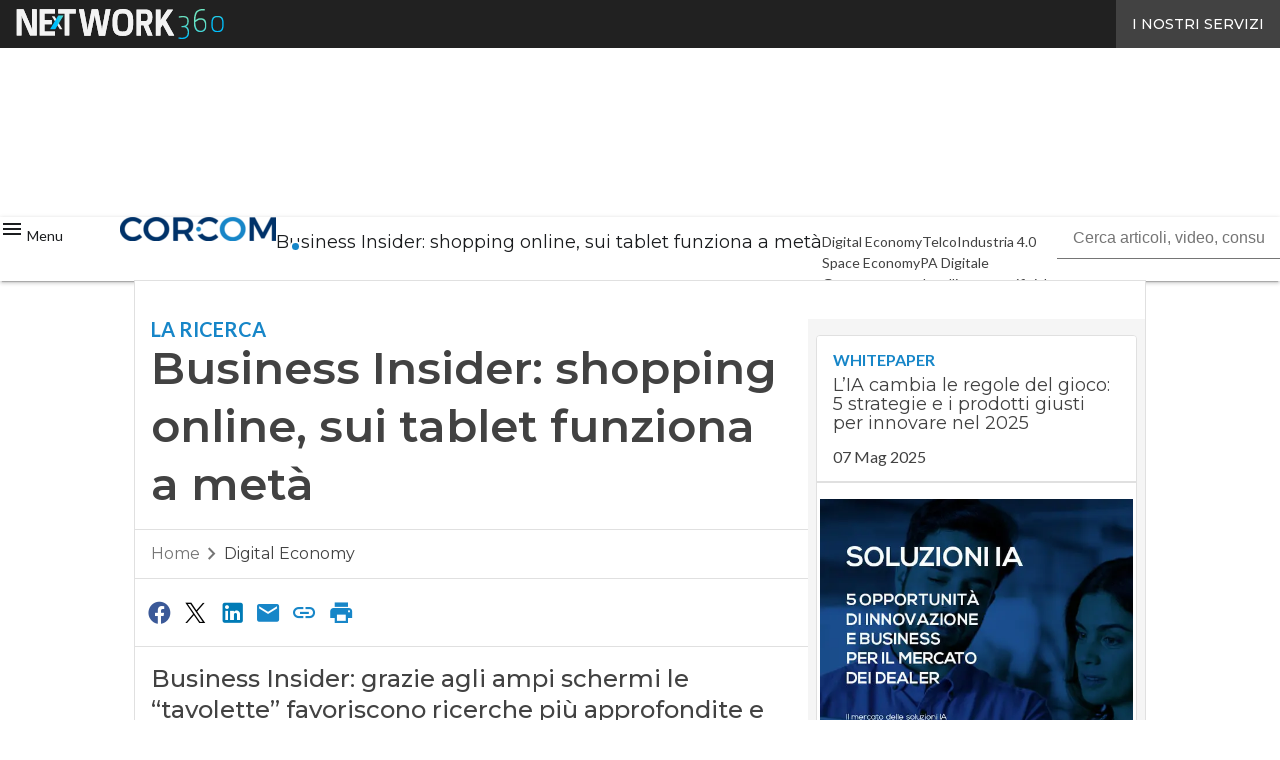

--- FILE ---
content_type: text/html; charset=UTF-8
request_url: https://www.corrierecomunicazioni.it/?wordfence_syncAttackData=1769085477.6161
body_size: 52570
content:
<!DOCTYPE html><html lang="it-IT" theme="light"><head><link rel="preconnect" href="https://fonts.gstatic.com/" crossorigin /> <script src="[data-uri]" defer></script>  <script type="pmdelayedscript" data-cfasync="false" data-no-optimize="1" data-no-defer="1" data-no-minify="1">(function(w,d,s,l,i){w[l]=w[l]||[];w[l].push({'gtm.start':
new Date().getTime(),event:'gtm.js'});var f=d.getElementsByTagName(s)[0],
j=d.createElement(s),dl=l!='dataLayer'?'&l='+l:'';j.async=true;j.src=
'https://www.googletagmanager.com/gtm.js?id='+i+dl;f.parentNode.insertBefore(j,f);
})(window,document,'script','dataLayer','GTM-KVGR3V');</script> <meta http-equiv="content-type" content="text/html; charset=UTF-8"><meta name="viewport" content="width=device-width, initial-scale=1.0" /> <script data-cfasync="false" data-no-defer="1" data-no-minify="1" data-no-optimize="1">var ewww_webp_supported=!1;function check_webp_feature(A,e){var w;e=void 0!==e?e:function(){},ewww_webp_supported?e(ewww_webp_supported):((w=new Image).onload=function(){ewww_webp_supported=0<w.width&&0<w.height,e&&e(ewww_webp_supported)},w.onerror=function(){e&&e(!1)},w.src="data:image/webp;base64,"+{alpha:"UklGRkoAAABXRUJQVlA4WAoAAAAQAAAAAAAAAAAAQUxQSAwAAAARBxAR/Q9ERP8DAABWUDggGAAAABQBAJ0BKgEAAQAAAP4AAA3AAP7mtQAAAA=="}[A])}check_webp_feature("alpha");</script><script data-cfasync="false" data-no-defer="1" data-no-minify="1" data-no-optimize="1" type="pmdelayedscript">var Arrive=function(c,w){"use strict";if(c.MutationObserver&&"undefined"!=typeof HTMLElement){var r,a=0,u=(r=HTMLElement.prototype.matches||HTMLElement.prototype.webkitMatchesSelector||HTMLElement.prototype.mozMatchesSelector||HTMLElement.prototype.msMatchesSelector,{matchesSelector:function(e,t){return e instanceof HTMLElement&&r.call(e,t)},addMethod:function(e,t,r){var a=e[t];e[t]=function(){return r.length==arguments.length?r.apply(this,arguments):"function"==typeof a?a.apply(this,arguments):void 0}},callCallbacks:function(e,t){t&&t.options.onceOnly&&1==t.firedElems.length&&(e=[e[0]]);for(var r,a=0;r=e[a];a++)r&&r.callback&&r.callback.call(r.elem,r.elem);t&&t.options.onceOnly&&1==t.firedElems.length&&t.me.unbindEventWithSelectorAndCallback.call(t.target,t.selector,t.callback)},checkChildNodesRecursively:function(e,t,r,a){for(var i,n=0;i=e[n];n++)r(i,t,a)&&a.push({callback:t.callback,elem:i}),0<i.childNodes.length&&u.checkChildNodesRecursively(i.childNodes,t,r,a)},mergeArrays:function(e,t){var r,a={};for(r in e)e.hasOwnProperty(r)&&(a[r]=e[r]);for(r in t)t.hasOwnProperty(r)&&(a[r]=t[r]);return a},toElementsArray:function(e){return e=void 0!==e&&("number"!=typeof e.length||e===c)?[e]:e}}),e=(l.prototype.addEvent=function(e,t,r,a){a={target:e,selector:t,options:r,callback:a,firedElems:[]};return this._beforeAdding&&this._beforeAdding(a),this._eventsBucket.push(a),a},l.prototype.removeEvent=function(e){for(var t,r=this._eventsBucket.length-1;t=this._eventsBucket[r];r--)e(t)&&(this._beforeRemoving&&this._beforeRemoving(t),(t=this._eventsBucket.splice(r,1))&&t.length&&(t[0].callback=null))},l.prototype.beforeAdding=function(e){this._beforeAdding=e},l.prototype.beforeRemoving=function(e){this._beforeRemoving=e},l),t=function(i,n){var o=new e,l=this,s={fireOnAttributesModification:!1};return o.beforeAdding(function(t){var e=t.target;e!==c.document&&e!==c||(e=document.getElementsByTagName("html")[0]);var r=new MutationObserver(function(e){n.call(this,e,t)}),a=i(t.options);r.observe(e,a),t.observer=r,t.me=l}),o.beforeRemoving(function(e){e.observer.disconnect()}),this.bindEvent=function(e,t,r){t=u.mergeArrays(s,t);for(var a=u.toElementsArray(this),i=0;i<a.length;i++)o.addEvent(a[i],e,t,r)},this.unbindEvent=function(){var r=u.toElementsArray(this);o.removeEvent(function(e){for(var t=0;t<r.length;t++)if(this===w||e.target===r[t])return!0;return!1})},this.unbindEventWithSelectorOrCallback=function(r){var a=u.toElementsArray(this),i=r,e="function"==typeof r?function(e){for(var t=0;t<a.length;t++)if((this===w||e.target===a[t])&&e.callback===i)return!0;return!1}:function(e){for(var t=0;t<a.length;t++)if((this===w||e.target===a[t])&&e.selector===r)return!0;return!1};o.removeEvent(e)},this.unbindEventWithSelectorAndCallback=function(r,a){var i=u.toElementsArray(this);o.removeEvent(function(e){for(var t=0;t<i.length;t++)if((this===w||e.target===i[t])&&e.selector===r&&e.callback===a)return!0;return!1})},this},i=new function(){var s={fireOnAttributesModification:!1,onceOnly:!1,existing:!1};function n(e,t,r){return!(!u.matchesSelector(e,t.selector)||(e._id===w&&(e._id=a++),-1!=t.firedElems.indexOf(e._id)))&&(t.firedElems.push(e._id),!0)}var c=(i=new t(function(e){var t={attributes:!1,childList:!0,subtree:!0};return e.fireOnAttributesModification&&(t.attributes=!0),t},function(e,i){e.forEach(function(e){var t=e.addedNodes,r=e.target,a=[];null!==t&&0<t.length?u.checkChildNodesRecursively(t,i,n,a):"attributes"===e.type&&n(r,i)&&a.push({callback:i.callback,elem:r}),u.callCallbacks(a,i)})})).bindEvent;return i.bindEvent=function(e,t,r){t=void 0===r?(r=t,s):u.mergeArrays(s,t);var a=u.toElementsArray(this);if(t.existing){for(var i=[],n=0;n<a.length;n++)for(var o=a[n].querySelectorAll(e),l=0;l<o.length;l++)i.push({callback:r,elem:o[l]});if(t.onceOnly&&i.length)return r.call(i[0].elem,i[0].elem);setTimeout(u.callCallbacks,1,i)}c.call(this,e,t,r)},i},o=new function(){var a={};function i(e,t){return u.matchesSelector(e,t.selector)}var n=(o=new t(function(){return{childList:!0,subtree:!0}},function(e,r){e.forEach(function(e){var t=e.removedNodes,e=[];null!==t&&0<t.length&&u.checkChildNodesRecursively(t,r,i,e),u.callCallbacks(e,r)})})).bindEvent;return o.bindEvent=function(e,t,r){t=void 0===r?(r=t,a):u.mergeArrays(a,t),n.call(this,e,t,r)},o};d(HTMLElement.prototype),d(NodeList.prototype),d(HTMLCollection.prototype),d(HTMLDocument.prototype),d(Window.prototype);var n={};return s(i,n,"unbindAllArrive"),s(o,n,"unbindAllLeave"),n}function l(){this._eventsBucket=[],this._beforeAdding=null,this._beforeRemoving=null}function s(e,t,r){u.addMethod(t,r,e.unbindEvent),u.addMethod(t,r,e.unbindEventWithSelectorOrCallback),u.addMethod(t,r,e.unbindEventWithSelectorAndCallback)}function d(e){e.arrive=i.bindEvent,s(i,e,"unbindArrive"),e.leave=o.bindEvent,s(o,e,"unbindLeave")}}(window,void 0),ewww_webp_supported=!1;function check_webp_feature(e,t){var r;ewww_webp_supported?t(ewww_webp_supported):((r=new Image).onload=function(){ewww_webp_supported=0<r.width&&0<r.height,t(ewww_webp_supported)},r.onerror=function(){t(!1)},r.src="data:image/webp;base64,"+{alpha:"UklGRkoAAABXRUJQVlA4WAoAAAAQAAAAAAAAAAAAQUxQSAwAAAARBxAR/Q9ERP8DAABWUDggGAAAABQBAJ0BKgEAAQAAAP4AAA3AAP7mtQAAAA==",animation:"UklGRlIAAABXRUJQVlA4WAoAAAASAAAAAAAAAAAAQU5JTQYAAAD/////AABBTk1GJgAAAAAAAAAAAAAAAAAAAGQAAABWUDhMDQAAAC8AAAAQBxAREYiI/gcA"}[e])}function ewwwLoadImages(e){if(e){for(var t=document.querySelectorAll(".batch-image img, .image-wrapper a, .ngg-pro-masonry-item a, .ngg-galleria-offscreen-seo-wrapper a"),r=0,a=t.length;r<a;r++)ewwwAttr(t[r],"data-src",t[r].getAttribute("data-webp")),ewwwAttr(t[r],"data-thumbnail",t[r].getAttribute("data-webp-thumbnail"));for(var i=document.querySelectorAll("div.woocommerce-product-gallery__image"),r=0,a=i.length;r<a;r++)ewwwAttr(i[r],"data-thumb",i[r].getAttribute("data-webp-thumb"))}for(var n=document.querySelectorAll("video"),r=0,a=n.length;r<a;r++)ewwwAttr(n[r],"poster",e?n[r].getAttribute("data-poster-webp"):n[r].getAttribute("data-poster-image"));for(var o,l=document.querySelectorAll("img.ewww_webp_lazy_load"),r=0,a=l.length;r<a;r++)e&&(ewwwAttr(l[r],"data-lazy-srcset",l[r].getAttribute("data-lazy-srcset-webp")),ewwwAttr(l[r],"data-srcset",l[r].getAttribute("data-srcset-webp")),ewwwAttr(l[r],"data-lazy-src",l[r].getAttribute("data-lazy-src-webp")),ewwwAttr(l[r],"data-src",l[r].getAttribute("data-src-webp")),ewwwAttr(l[r],"data-orig-file",l[r].getAttribute("data-webp-orig-file")),ewwwAttr(l[r],"data-medium-file",l[r].getAttribute("data-webp-medium-file")),ewwwAttr(l[r],"data-large-file",l[r].getAttribute("data-webp-large-file")),null!=(o=l[r].getAttribute("srcset"))&&!1!==o&&o.includes("R0lGOD")&&ewwwAttr(l[r],"src",l[r].getAttribute("data-lazy-src-webp"))),l[r].className=l[r].className.replace(/\bewww_webp_lazy_load\b/,"");for(var s=document.querySelectorAll(".ewww_webp"),r=0,a=s.length;r<a;r++)e?(ewwwAttr(s[r],"srcset",s[r].getAttribute("data-srcset-webp")),ewwwAttr(s[r],"src",s[r].getAttribute("data-src-webp")),ewwwAttr(s[r],"data-orig-file",s[r].getAttribute("data-webp-orig-file")),ewwwAttr(s[r],"data-medium-file",s[r].getAttribute("data-webp-medium-file")),ewwwAttr(s[r],"data-large-file",s[r].getAttribute("data-webp-large-file")),ewwwAttr(s[r],"data-large_image",s[r].getAttribute("data-webp-large_image")),ewwwAttr(s[r],"data-src",s[r].getAttribute("data-webp-src"))):(ewwwAttr(s[r],"srcset",s[r].getAttribute("data-srcset-img")),ewwwAttr(s[r],"src",s[r].getAttribute("data-src-img"))),s[r].className=s[r].className.replace(/\bewww_webp\b/,"ewww_webp_loaded");window.jQuery&&jQuery.fn.isotope&&jQuery.fn.imagesLoaded&&(jQuery(".fusion-posts-container-infinite").imagesLoaded(function(){jQuery(".fusion-posts-container-infinite").hasClass("isotope")&&jQuery(".fusion-posts-container-infinite").isotope()}),jQuery(".fusion-portfolio:not(.fusion-recent-works) .fusion-portfolio-wrapper").imagesLoaded(function(){jQuery(".fusion-portfolio:not(.fusion-recent-works) .fusion-portfolio-wrapper").isotope()}))}function ewwwWebPInit(e){ewwwLoadImages(e),ewwwNggLoadGalleries(e),document.arrive(".ewww_webp",function(){ewwwLoadImages(e)}),document.arrive(".ewww_webp_lazy_load",function(){ewwwLoadImages(e)}),document.arrive("videos",function(){ewwwLoadImages(e)}),"loading"==document.readyState?document.addEventListener("DOMContentLoaded",ewwwJSONParserInit):("undefined"!=typeof galleries&&ewwwNggParseGalleries(e),ewwwWooParseVariations(e))}function ewwwAttr(e,t,r){null!=r&&!1!==r&&e.setAttribute(t,r)}function ewwwJSONParserInit(){"undefined"!=typeof galleries&&check_webp_feature("alpha",ewwwNggParseGalleries),check_webp_feature("alpha",ewwwWooParseVariations)}function ewwwWooParseVariations(e){if(e)for(var t=document.querySelectorAll("form.variations_form"),r=0,a=t.length;r<a;r++){var i=t[r].getAttribute("data-product_variations"),n=!1;try{for(var o in i=JSON.parse(i))void 0!==i[o]&&void 0!==i[o].image&&(void 0!==i[o].image.src_webp&&(i[o].image.src=i[o].image.src_webp,n=!0),void 0!==i[o].image.srcset_webp&&(i[o].image.srcset=i[o].image.srcset_webp,n=!0),void 0!==i[o].image.full_src_webp&&(i[o].image.full_src=i[o].image.full_src_webp,n=!0),void 0!==i[o].image.gallery_thumbnail_src_webp&&(i[o].image.gallery_thumbnail_src=i[o].image.gallery_thumbnail_src_webp,n=!0),void 0!==i[o].image.thumb_src_webp&&(i[o].image.thumb_src=i[o].image.thumb_src_webp,n=!0));n&&ewwwAttr(t[r],"data-product_variations",JSON.stringify(i))}catch(e){}}}function ewwwNggParseGalleries(e){if(e)for(var t in galleries){var r=galleries[t];galleries[t].images_list=ewwwNggParseImageList(r.images_list)}}function ewwwNggLoadGalleries(e){e&&document.addEventListener("ngg.galleria.themeadded",function(e,t){window.ngg_galleria._create_backup=window.ngg_galleria.create,window.ngg_galleria.create=function(e,t){var r=$(e).data("id");return galleries["gallery_"+r].images_list=ewwwNggParseImageList(galleries["gallery_"+r].images_list),window.ngg_galleria._create_backup(e,t)}})}function ewwwNggParseImageList(e){for(var t in e){var r=e[t];if(void 0!==r["image-webp"]&&(e[t].image=r["image-webp"],delete e[t]["image-webp"]),void 0!==r["thumb-webp"]&&(e[t].thumb=r["thumb-webp"],delete e[t]["thumb-webp"]),void 0!==r.full_image_webp&&(e[t].full_image=r.full_image_webp,delete e[t].full_image_webp),void 0!==r.srcsets)for(var a in r.srcsets)nggSrcset=r.srcsets[a],void 0!==r.srcsets[a+"-webp"]&&(e[t].srcsets[a]=r.srcsets[a+"-webp"],delete e[t].srcsets[a+"-webp"]);if(void 0!==r.full_srcsets)for(var i in r.full_srcsets)nggFSrcset=r.full_srcsets[i],void 0!==r.full_srcsets[i+"-webp"]&&(e[t].full_srcsets[i]=r.full_srcsets[i+"-webp"],delete e[t].full_srcsets[i+"-webp"])}return e}check_webp_feature("alpha",ewwwWebPInit);</script><meta name='robots' content='index, follow, max-image-preview:large, max-snippet:-1, max-video-preview:-1' /><style>img:is([sizes="auto" i], [sizes^="auto," i]) { contain-intrinsic-size: 3000px 1500px }</style><link rel='dns-prefetch' href='//img.corrierecomunicazioni.it'><link rel='dns-prefetch' href='//hsjs.digital360.it'><link rel="preload" href="https://www.corrierecomunicazioni.it/wp-content/plugins/rate-my-post/public/css/fonts/ratemypost.ttf" type="font/ttf" as="font" crossorigin="anonymous"><title>CorCom - Economia digitale, Innovazione e Telco</title><link rel="preload" href="https://img.corrierecomunicazioni.it/wp-content/uploads/2025/09/02150325/europatlc-1280x720.jpg" as="image" imagesrcset="https://img.corrierecomunicazioni.it/wp-content/uploads/2025/09/02150325/europatlc-1280x720.jpg.webp 1280w, https://img.corrierecomunicazioni.it/wp-content/uploads/2025/09/02150325/europatlc-156x88.jpg.webp 156w, https://img.corrierecomunicazioni.it/wp-content/uploads/2025/09/02150325/europatlc-768x432.jpg.webp 768w, https://img.corrierecomunicazioni.it/wp-content/uploads/2025/09/02150325/europatlc-1536x864.jpg.webp 1536w, https://img.corrierecomunicazioni.it/wp-content/uploads/2025/09/02150325/europatlc-640x360.jpg.webp 640w, https://img.corrierecomunicazioni.it/wp-content/uploads/2025/09/02150325/europatlc-1024x576.jpg.webp 1024w, https://img.corrierecomunicazioni.it/wp-content/uploads/2025/09/02150325/europatlc-lq.jpg 30w, https://img.corrierecomunicazioni.it/wp-content/uploads/2025/09/02150325/europatlc.jpg.webp 1921w" imagesizes="(max-width: 600px) 100vw, (max-width: 992px) calc(100vw - 1.14rem - var(--wp--preset--spacing--medium) * 2 - 1.14rem * 2), (max-width: 1348px) 60vw, 822px" fetchpriority="high"><meta name="description" content="CorCom è la testata di riferimento in Italia per tematiche di Economia digitale e Innovazione, con notizie dal mondo su temi quali Telecomunicazioni, PA, Informatica e molto altro." /><link rel="canonical" href="https://www.corrierecomunicazioni.it/" /><link rel="next" href="https://www.corrierecomunicazioni.it/page/2/" /><meta property="og:locale" content="it_IT" /><meta property="og:type" content="website" /><meta property="og:title" content="CorCom" /><meta property="og:description" content="CorCom è la testata di riferimento in Italia per tematiche di Economia digitale e Innovazione, con notizie dal mondo su temi quali Telecomunicazioni, PA, Informatica e molto altro." /><meta property="og:url" content="https://www.corrierecomunicazioni.it/" /><meta property="og:site_name" content="CorCom" /><meta name="twitter:card" content="summary_large_image" /><meta name="twitter:site" content="@Cor_Com" /> <script type="application/ld+json" class="yoast-schema-graph">{"@context":"https://schema.org","@graph":[{"@type":"CollectionPage","@id":"https://www.corrierecomunicazioni.it/","url":"https://www.corrierecomunicazioni.it/","name":"CorCom - Economia digitale, Innovazione e Telco","isPartOf":{"@id":"https://www.corrierecomunicazioni.it/#website"},"about":{"@id":"https://www.corrierecomunicazioni.it/#organization"},"description":"CorCom è la testata di riferimento in Italia per tematiche di Economia digitale e Innovazione, con notizie dal mondo su temi quali Telecomunicazioni, PA, Informatica e molto altro.","breadcrumb":{"@id":"https://www.corrierecomunicazioni.it/#breadcrumb"},"inLanguage":"it-IT"},{"@type":"BreadcrumbList","@id":"https://www.corrierecomunicazioni.it/#breadcrumb","itemListElement":[{"@type":"ListItem","position":1,"name":"Home"}]},{"@type":"WebSite","@id":"https://www.corrierecomunicazioni.it/#website","url":"https://www.corrierecomunicazioni.it/","name":"CorCom","description":"Economia digitale, Innovazione e Telco","publisher":{"@id":"https://www.corrierecomunicazioni.it/#organization"},"potentialAction":[{"@type":"SearchAction","target":{"@type":"EntryPoint","urlTemplate":"https://www.corrierecomunicazioni.it/?s={search_term_string}"},"query-input":{"@type":"PropertyValueSpecification","valueRequired":true,"valueName":"search_term_string"}}],"inLanguage":"it-IT"},{"@type":"Organization","@id":"https://www.corrierecomunicazioni.it/#organization","name":"Corriere Comunicazioni","alternateName":"CorCom","url":"https://www.corrierecomunicazioni.it/","logo":{"@type":"ImageObject","inLanguage":"it-IT","@id":"https://www.corrierecomunicazioni.it/#/schema/logo/image/","url":"https://img.corrierecomunicazioni.it/wp-content/uploads/2025/03/14093950/CorCom_Logo-696x696-1.png","contentUrl":"https://img.corrierecomunicazioni.it/wp-content/uploads/2025/03/14093950/CorCom_Logo-696x696-1.png","width":696,"height":696,"caption":"Corriere Comunicazioni"},"image":{"@id":"https://www.corrierecomunicazioni.it/#/schema/logo/image/"},"sameAs":["https://www.facebook.com/CorCom-127504107267515/","https://x.com/Cor_Com"]}]}</script> <link rel='dns-prefetch' href='//www.youtube.com' /><link rel='dns-prefetch' href='//js.hs-scripts.com' /><link rel='dns-prefetch' href='//js.hsforms.net' /><link rel='dns-prefetch' href='//fonts.googleapis.com' /><link rel="alternate" type="application/rss+xml" title="CorCom &raquo; Feed" href="https://www.corrierecomunicazioni.it/feed/" /> <script type="pmdelayedscript" id="wpp-js" src="https://www.corrierecomunicazioni.it/wp-content/plugins/wordpress-popular-posts/assets/js/wpp.min.js?ver=7.3.6" data-sampling="1" data-sampling-rate="100" data-api-url="https://www.corrierecomunicazioni.it/wp-json/wordpress-popular-posts" data-post-id="0" data-token="8494ac3e91" data-lang="0" data-debug="0" data-perfmatters-type="text/javascript" data-cfasync="false" data-no-optimize="1" data-no-defer="1" data-no-minify="1"></script> <script src="[data-uri]" defer></script><script data-optimized="1" src="https://www.corrierecomunicazioni.it/wp-content/plugins/litespeed-cache/assets/js/webfontloader.min.js" defer></script><link data-optimized="2" rel="stylesheet" href="https://www.corrierecomunicazioni.it/wp-content/litespeed/css/2d6712a925c8ab7935d25d2c40582bb8.css?ver=de6e6" /><style id='global-styles-inline-css' type='text/css'>:root{--wp--preset--aspect-ratio--square: 1;--wp--preset--aspect-ratio--4-3: 4/3;--wp--preset--aspect-ratio--3-4: 3/4;--wp--preset--aspect-ratio--3-2: 3/2;--wp--preset--aspect-ratio--2-3: 2/3;--wp--preset--aspect-ratio--16-9: 16/9;--wp--preset--aspect-ratio--9-16: 9/16;--wp--preset--color--black: #000000;--wp--preset--color--cyan-bluish-gray: #abb8c3;--wp--preset--color--white: #ffffff;--wp--preset--color--pale-pink: #f78da7;--wp--preset--color--vivid-red: #cf2e2e;--wp--preset--color--luminous-vivid-orange: #ff6900;--wp--preset--color--luminous-vivid-amber: #fcb900;--wp--preset--color--light-green-cyan: #7bdcb5;--wp--preset--color--vivid-green-cyan: #00d084;--wp--preset--color--pale-cyan-blue: #8ed1fc;--wp--preset--color--vivid-cyan-blue: #0693e3;--wp--preset--color--vivid-purple: #9b51e0;--wp--preset--color--primary: #1786c8;--wp--preset--color--primary-darken: #005b97;--wp--preset--color--primary-lighten: #6fb0e0;--wp--preset--color--accent: #62b87d;--wp--preset--color--accent-darken: #308750;--wp--preset--color--accent-lighten: #93ebad;--wp--preset--color--white-primary: #f5f5f5;--wp--preset--color--white-darken: #e0e0e0;--wp--preset--color--white-lighten: #FFFFFF;--wp--preset--color--grey-primary: #616161;--wp--preset--color--grey-darken: #424242;--wp--preset--color--grey-lighten: #757575;--wp--preset--gradient--vivid-cyan-blue-to-vivid-purple: linear-gradient(135deg,rgba(6,147,227,1) 0%,rgb(155,81,224) 100%);--wp--preset--gradient--light-green-cyan-to-vivid-green-cyan: linear-gradient(135deg,rgb(122,220,180) 0%,rgb(0,208,130) 100%);--wp--preset--gradient--luminous-vivid-amber-to-luminous-vivid-orange: linear-gradient(135deg,rgba(252,185,0,1) 0%,rgba(255,105,0,1) 100%);--wp--preset--gradient--luminous-vivid-orange-to-vivid-red: linear-gradient(135deg,rgba(255,105,0,1) 0%,rgb(207,46,46) 100%);--wp--preset--gradient--very-light-gray-to-cyan-bluish-gray: linear-gradient(135deg,rgb(238,238,238) 0%,rgb(169,184,195) 100%);--wp--preset--gradient--cool-to-warm-spectrum: linear-gradient(135deg,rgb(74,234,220) 0%,rgb(151,120,209) 20%,rgb(207,42,186) 40%,rgb(238,44,130) 60%,rgb(251,105,98) 80%,rgb(254,248,76) 100%);--wp--preset--gradient--blush-light-purple: linear-gradient(135deg,rgb(255,206,236) 0%,rgb(152,150,240) 100%);--wp--preset--gradient--blush-bordeaux: linear-gradient(135deg,rgb(254,205,165) 0%,rgb(254,45,45) 50%,rgb(107,0,62) 100%);--wp--preset--gradient--luminous-dusk: linear-gradient(135deg,rgb(255,203,112) 0%,rgb(199,81,192) 50%,rgb(65,88,208) 100%);--wp--preset--gradient--pale-ocean: linear-gradient(135deg,rgb(255,245,203) 0%,rgb(182,227,212) 50%,rgb(51,167,181) 100%);--wp--preset--gradient--electric-grass: linear-gradient(135deg,rgb(202,248,128) 0%,rgb(113,206,126) 100%);--wp--preset--gradient--midnight: linear-gradient(135deg,rgb(2,3,129) 0%,rgb(40,116,252) 100%);--wp--preset--font-size--small: 0.875rem;--wp--preset--font-size--medium: 1rem;--wp--preset--font-size--large: 1.25rem;--wp--preset--font-size--x-large: 1.5rem;--wp--preset--font-size--x-small: 0,714rem;--wp--preset--font-size--x-medium: 1.125rem;--wp--preset--font-size--xx-large: 2.125rem;--wp--preset--font-size--xxx-large: 2.8125rem;--wp--preset--font-size--xxxx-large: 3.75rem;--wp--preset--font-family--font-2: Lato;--wp--preset--font-family--font-1: Montserrat;--wp--preset--spacing--20: 0.44rem;--wp--preset--spacing--30: 0.67rem;--wp--preset--spacing--40: 1rem;--wp--preset--spacing--50: 1.5rem;--wp--preset--spacing--60: 2.25rem;--wp--preset--spacing--70: 3.38rem;--wp--preset--spacing--80: 5.06rem;--wp--preset--spacing--extra-small: 8px;--wp--preset--spacing--small: 12px;--wp--preset--spacing--half-medium: 14px;--wp--preset--spacing--medium: 16px;--wp--preset--spacing--large: 24px;--wp--preset--shadow--natural: 6px 6px 9px rgba(0, 0, 0, 0.2);--wp--preset--shadow--deep: 12px 12px 50px rgba(0, 0, 0, 0.4);--wp--preset--shadow--sharp: 6px 6px 0px rgba(0, 0, 0, 0.2);--wp--preset--shadow--outlined: 6px 6px 0px -3px rgba(255, 255, 255, 1), 6px 6px rgba(0, 0, 0, 1);--wp--preset--shadow--crisp: 6px 6px 0px rgba(0, 0, 0, 1);--wp--custom--spacing--x-small: 0.5rem;--wp--custom--spacing--small: 0.75rem;--wp--custom--spacing--medium: 1rem;--wp--custom--spacing--left-toolbar: 335px;--wp--custom--font-weight--normal: 400;--wp--custom--font-weight--semibold: 500;--wp--custom--font-weight--bold: 600;--wp--custom--logo-size--navbar--full--height: 24px;--wp--custom--logo-size--navbar--full--width: 155px;--wp--custom--logo-size--navbar--tablet--height: 20px;--wp--custom--logo-size--navbar--tablet--width: 129px;--wp--custom--logo-size--navbar--mobile--height: 20px;--wp--custom--logo-size--navbar--mobile--width: 129px;--wp--custom--logo-size--drawer--height: 24px;--wp--custom--logo-size--drawer--width: 155px;--wp--custom--logo-size--header--large--height: 64px;--wp--custom--logo-size--header--large--width: 414px;--wp--custom--logo-size--header--medium--height: 64px;--wp--custom--logo-size--header--medium--width: 414px;--wp--custom--logo-size--header--small--height: 64px;--wp--custom--logo-size--header--small--width: 414px;--wp--custom--logo-size--footer--large--height: 24px;--wp--custom--logo-size--footer--large--width: 155px;--wp--custom--logo-size--footer--medium--height: 24px;--wp--custom--logo-size--footer--medium--width: 155px;--wp--custom--logo-size--footer--small--height: 24px;--wp--custom--logo-size--footer--small--width: 155px;--wp--custom--colors--primary-opacity--color: #1786c81A;}:root { --wp--style--global--content-size: 800px;--wp--style--global--wide-size: 1024px; }:where(body) { margin: 0; }.wp-site-blocks > .alignleft { float: left; margin-right: 2em; }.wp-site-blocks > .alignright { float: right; margin-left: 2em; }.wp-site-blocks > .aligncenter { justify-content: center; margin-left: auto; margin-right: auto; }:where(.wp-site-blocks) > * { margin-block-start: var(--wp--preset--spacing--medium); margin-block-end: 0; }:where(.wp-site-blocks) > :first-child { margin-block-start: 0; }:where(.wp-site-blocks) > :last-child { margin-block-end: 0; }:root { --wp--style--block-gap: var(--wp--preset--spacing--medium); }:root :where(.is-layout-flow) > :first-child{margin-block-start: 0;}:root :where(.is-layout-flow) > :last-child{margin-block-end: 0;}:root :where(.is-layout-flow) > *{margin-block-start: var(--wp--preset--spacing--medium);margin-block-end: 0;}:root :where(.is-layout-constrained) > :first-child{margin-block-start: 0;}:root :where(.is-layout-constrained) > :last-child{margin-block-end: 0;}:root :where(.is-layout-constrained) > *{margin-block-start: var(--wp--preset--spacing--medium);margin-block-end: 0;}:root :where(.is-layout-flex){gap: var(--wp--preset--spacing--medium);}:root :where(.is-layout-grid){gap: var(--wp--preset--spacing--medium);}.is-layout-flow > .alignleft{float: left;margin-inline-start: 0;margin-inline-end: 2em;}.is-layout-flow > .alignright{float: right;margin-inline-start: 2em;margin-inline-end: 0;}.is-layout-flow > .aligncenter{margin-left: auto !important;margin-right: auto !important;}.is-layout-constrained > .alignleft{float: left;margin-inline-start: 0;margin-inline-end: 2em;}.is-layout-constrained > .alignright{float: right;margin-inline-start: 2em;margin-inline-end: 0;}.is-layout-constrained > .aligncenter{margin-left: auto !important;margin-right: auto !important;}.is-layout-constrained > :where(:not(.alignleft):not(.alignright):not(.alignfull)){max-width: var(--wp--style--global--content-size);margin-left: auto !important;margin-right: auto !important;}.is-layout-constrained > .alignwide{max-width: var(--wp--style--global--wide-size);}body .is-layout-flex{display: flex;}.is-layout-flex{flex-wrap: wrap;align-items: center;}.is-layout-flex > :is(*, div){margin: 0;}body .is-layout-grid{display: grid;}.is-layout-grid > :is(*, div){margin: 0;}body{padding-top: 0px;padding-right: 0px;padding-bottom: 0px;padding-left: 0px;}a:where(:not(.wp-element-button)){text-decoration: false;}:root :where(.wp-element-button, .wp-block-button__link){background-color: #32373c;border-width: 0;color: #fff;font-family: inherit;font-size: inherit;line-height: inherit;padding: calc(0.667em + 2px) calc(1.333em + 2px);text-decoration: none;}:root :where(.wp-block-pullquote){font-size: 1.5em;line-height: 1.6;}:root :where(.wp-block-separator){border-color: var(--wp--preset--color--white-darken);border-width: 0 0 1px 0;margin-top: 0px;margin-bottom: 0px;}.has-black-color{color: var(--wp--preset--color--black) !important;}.has-cyan-bluish-gray-color{color: var(--wp--preset--color--cyan-bluish-gray) !important;}.has-white-color{color: var(--wp--preset--color--white) !important;}.has-pale-pink-color{color: var(--wp--preset--color--pale-pink) !important;}.has-vivid-red-color{color: var(--wp--preset--color--vivid-red) !important;}.has-luminous-vivid-orange-color{color: var(--wp--preset--color--luminous-vivid-orange) !important;}.has-luminous-vivid-amber-color{color: var(--wp--preset--color--luminous-vivid-amber) !important;}.has-light-green-cyan-color{color: var(--wp--preset--color--light-green-cyan) !important;}.has-vivid-green-cyan-color{color: var(--wp--preset--color--vivid-green-cyan) !important;}.has-pale-cyan-blue-color{color: var(--wp--preset--color--pale-cyan-blue) !important;}.has-vivid-cyan-blue-color{color: var(--wp--preset--color--vivid-cyan-blue) !important;}.has-vivid-purple-color{color: var(--wp--preset--color--vivid-purple) !important;}.has-primary-color{color: var(--wp--preset--color--primary) !important;}.has-primary-darken-color{color: var(--wp--preset--color--primary-darken) !important;}.has-primary-lighten-color{color: var(--wp--preset--color--primary-lighten) !important;}.has-accent-color{color: var(--wp--preset--color--accent) !important;}.has-accent-darken-color{color: var(--wp--preset--color--accent-darken) !important;}.has-accent-lighten-color{color: var(--wp--preset--color--accent-lighten) !important;}.has-white-primary-color{color: var(--wp--preset--color--white-primary) !important;}.has-white-darken-color{color: var(--wp--preset--color--white-darken) !important;}.has-white-lighten-color{color: var(--wp--preset--color--white-lighten) !important;}.has-grey-primary-color{color: var(--wp--preset--color--grey-primary) !important;}.has-grey-darken-color{color: var(--wp--preset--color--grey-darken) !important;}.has-grey-lighten-color{color: var(--wp--preset--color--grey-lighten) !important;}.has-black-background-color{background-color: var(--wp--preset--color--black) !important;}.has-cyan-bluish-gray-background-color{background-color: var(--wp--preset--color--cyan-bluish-gray) !important;}.has-white-background-color{background-color: var(--wp--preset--color--white) !important;}.has-pale-pink-background-color{background-color: var(--wp--preset--color--pale-pink) !important;}.has-vivid-red-background-color{background-color: var(--wp--preset--color--vivid-red) !important;}.has-luminous-vivid-orange-background-color{background-color: var(--wp--preset--color--luminous-vivid-orange) !important;}.has-luminous-vivid-amber-background-color{background-color: var(--wp--preset--color--luminous-vivid-amber) !important;}.has-light-green-cyan-background-color{background-color: var(--wp--preset--color--light-green-cyan) !important;}.has-vivid-green-cyan-background-color{background-color: var(--wp--preset--color--vivid-green-cyan) !important;}.has-pale-cyan-blue-background-color{background-color: var(--wp--preset--color--pale-cyan-blue) !important;}.has-vivid-cyan-blue-background-color{background-color: var(--wp--preset--color--vivid-cyan-blue) !important;}.has-vivid-purple-background-color{background-color: var(--wp--preset--color--vivid-purple) !important;}.has-primary-background-color{background-color: var(--wp--preset--color--primary) !important;}.has-primary-darken-background-color{background-color: var(--wp--preset--color--primary-darken) !important;}.has-primary-lighten-background-color{background-color: var(--wp--preset--color--primary-lighten) !important;}.has-accent-background-color{background-color: var(--wp--preset--color--accent) !important;}.has-accent-darken-background-color{background-color: var(--wp--preset--color--accent-darken) !important;}.has-accent-lighten-background-color{background-color: var(--wp--preset--color--accent-lighten) !important;}.has-white-primary-background-color{background-color: var(--wp--preset--color--white-primary) !important;}.has-white-darken-background-color{background-color: var(--wp--preset--color--white-darken) !important;}.has-white-lighten-background-color{background-color: var(--wp--preset--color--white-lighten) !important;}.has-grey-primary-background-color{background-color: var(--wp--preset--color--grey-primary) !important;}.has-grey-darken-background-color{background-color: var(--wp--preset--color--grey-darken) !important;}.has-grey-lighten-background-color{background-color: var(--wp--preset--color--grey-lighten) !important;}.has-black-border-color{border-color: var(--wp--preset--color--black) !important;}.has-cyan-bluish-gray-border-color{border-color: var(--wp--preset--color--cyan-bluish-gray) !important;}.has-white-border-color{border-color: var(--wp--preset--color--white) !important;}.has-pale-pink-border-color{border-color: var(--wp--preset--color--pale-pink) !important;}.has-vivid-red-border-color{border-color: var(--wp--preset--color--vivid-red) !important;}.has-luminous-vivid-orange-border-color{border-color: var(--wp--preset--color--luminous-vivid-orange) !important;}.has-luminous-vivid-amber-border-color{border-color: var(--wp--preset--color--luminous-vivid-amber) !important;}.has-light-green-cyan-border-color{border-color: var(--wp--preset--color--light-green-cyan) !important;}.has-vivid-green-cyan-border-color{border-color: var(--wp--preset--color--vivid-green-cyan) !important;}.has-pale-cyan-blue-border-color{border-color: var(--wp--preset--color--pale-cyan-blue) !important;}.has-vivid-cyan-blue-border-color{border-color: var(--wp--preset--color--vivid-cyan-blue) !important;}.has-vivid-purple-border-color{border-color: var(--wp--preset--color--vivid-purple) !important;}.has-primary-border-color{border-color: var(--wp--preset--color--primary) !important;}.has-primary-darken-border-color{border-color: var(--wp--preset--color--primary-darken) !important;}.has-primary-lighten-border-color{border-color: var(--wp--preset--color--primary-lighten) !important;}.has-accent-border-color{border-color: var(--wp--preset--color--accent) !important;}.has-accent-darken-border-color{border-color: var(--wp--preset--color--accent-darken) !important;}.has-accent-lighten-border-color{border-color: var(--wp--preset--color--accent-lighten) !important;}.has-white-primary-border-color{border-color: var(--wp--preset--color--white-primary) !important;}.has-white-darken-border-color{border-color: var(--wp--preset--color--white-darken) !important;}.has-white-lighten-border-color{border-color: var(--wp--preset--color--white-lighten) !important;}.has-grey-primary-border-color{border-color: var(--wp--preset--color--grey-primary) !important;}.has-grey-darken-border-color{border-color: var(--wp--preset--color--grey-darken) !important;}.has-grey-lighten-border-color{border-color: var(--wp--preset--color--grey-lighten) !important;}.has-vivid-cyan-blue-to-vivid-purple-gradient-background{background: var(--wp--preset--gradient--vivid-cyan-blue-to-vivid-purple) !important;}.has-light-green-cyan-to-vivid-green-cyan-gradient-background{background: var(--wp--preset--gradient--light-green-cyan-to-vivid-green-cyan) !important;}.has-luminous-vivid-amber-to-luminous-vivid-orange-gradient-background{background: var(--wp--preset--gradient--luminous-vivid-amber-to-luminous-vivid-orange) !important;}.has-luminous-vivid-orange-to-vivid-red-gradient-background{background: var(--wp--preset--gradient--luminous-vivid-orange-to-vivid-red) !important;}.has-very-light-gray-to-cyan-bluish-gray-gradient-background{background: var(--wp--preset--gradient--very-light-gray-to-cyan-bluish-gray) !important;}.has-cool-to-warm-spectrum-gradient-background{background: var(--wp--preset--gradient--cool-to-warm-spectrum) !important;}.has-blush-light-purple-gradient-background{background: var(--wp--preset--gradient--blush-light-purple) !important;}.has-blush-bordeaux-gradient-background{background: var(--wp--preset--gradient--blush-bordeaux) !important;}.has-luminous-dusk-gradient-background{background: var(--wp--preset--gradient--luminous-dusk) !important;}.has-pale-ocean-gradient-background{background: var(--wp--preset--gradient--pale-ocean) !important;}.has-electric-grass-gradient-background{background: var(--wp--preset--gradient--electric-grass) !important;}.has-midnight-gradient-background{background: var(--wp--preset--gradient--midnight) !important;}.has-small-font-size{font-size: var(--wp--preset--font-size--small) !important;}.has-medium-font-size{font-size: var(--wp--preset--font-size--medium) !important;}.has-large-font-size{font-size: var(--wp--preset--font-size--large) !important;}.has-x-large-font-size{font-size: var(--wp--preset--font-size--x-large) !important;}.has-x-small-font-size{font-size: var(--wp--preset--font-size--x-small) !important;}.has-x-medium-font-size{font-size: var(--wp--preset--font-size--x-medium) !important;}.has-xx-large-font-size{font-size: var(--wp--preset--font-size--xx-large) !important;}.has-xxx-large-font-size{font-size: var(--wp--preset--font-size--xxx-large) !important;}.has-xxxx-large-font-size{font-size: var(--wp--preset--font-size--xxxx-large) !important;}.has-font-2-font-family{font-family: var(--wp--preset--font-family--font-2) !important;}.has-font-1-font-family{font-family: var(--wp--preset--font-family--font-1) !important;}</style><style id='wp-block-library-inline-css' type='text/css'>:root{--wp-admin-theme-color:#007cba;--wp-admin-theme-color--rgb:0,124,186;--wp-admin-theme-color-darker-10:#006ba1;--wp-admin-theme-color-darker-10--rgb:0,107,161;--wp-admin-theme-color-darker-20:#005a87;--wp-admin-theme-color-darker-20--rgb:0,90,135;--wp-admin-border-width-focus:2px;--wp-block-synced-color:#7a00df;--wp-block-synced-color--rgb:122,0,223;--wp-bound-block-color:var(--wp-block-synced-color)}@media (min-resolution:192dpi){:root{--wp-admin-border-width-focus:1.5px}}.wp-element-button{cursor:pointer}:root{--wp--preset--font-size--normal:16px;--wp--preset--font-size--huge:42px}:root .has-very-light-gray-background-color{background-color:#eee}:root .has-very-dark-gray-background-color{background-color:#313131}:root .has-very-light-gray-color{color:#eee}:root .has-very-dark-gray-color{color:#313131}:root .has-vivid-green-cyan-to-vivid-cyan-blue-gradient-background{background:linear-gradient(135deg,#00d084,#0693e3)}:root .has-purple-crush-gradient-background{background:linear-gradient(135deg,#34e2e4,#4721fb 50%,#ab1dfe)}:root .has-hazy-dawn-gradient-background{background:linear-gradient(135deg,#faaca8,#dad0ec)}:root .has-subdued-olive-gradient-background{background:linear-gradient(135deg,#fafae1,#67a671)}:root .has-atomic-cream-gradient-background{background:linear-gradient(135deg,#fdd79a,#004a59)}:root .has-nightshade-gradient-background{background:linear-gradient(135deg,#330968,#31cdcf)}:root .has-midnight-gradient-background{background:linear-gradient(135deg,#020381,#2874fc)}.has-regular-font-size{font-size:1em}.has-larger-font-size{font-size:2.625em}.has-normal-font-size{font-size:var(--wp--preset--font-size--normal)}.has-huge-font-size{font-size:var(--wp--preset--font-size--huge)}.has-text-align-center{text-align:center}.has-text-align-left{text-align:left}.has-text-align-right{text-align:right}#end-resizable-editor-section{display:none}.aligncenter{clear:both}.items-justified-left{justify-content:flex-start}.items-justified-center{justify-content:center}.items-justified-right{justify-content:flex-end}.items-justified-space-between{justify-content:space-between}.screen-reader-text{border:0;clip-path:inset(50%);height:1px;margin:-1px;overflow:hidden;padding:0;position:absolute;width:1px;word-wrap:normal!important}.screen-reader-text:focus{background-color:#ddd;clip-path:none;color:#444;display:block;font-size:1em;height:auto;left:5px;line-height:normal;padding:15px 23px 14px;text-decoration:none;top:5px;width:auto;z-index:100000}html :where(.has-border-color){border-style:solid}html :where([style*=border-top-color]){border-top-style:solid}html :where([style*=border-right-color]){border-right-style:solid}html :where([style*=border-bottom-color]){border-bottom-style:solid}html :where([style*=border-left-color]){border-left-style:solid}html :where([style*=border-width]){border-style:solid}html :where([style*=border-top-width]){border-top-style:solid}html :where([style*=border-right-width]){border-right-style:solid}html :where([style*=border-bottom-width]){border-bottom-style:solid}html :where([style*=border-left-width]){border-left-style:solid}html :where(img[class*=wp-image-]){height:auto;max-width:100%}:where(figure){margin:0 0 1em}html :where(.is-position-sticky){--wp-admin--admin-bar--position-offset:var(--wp-admin--admin-bar--height,0px)}@media screen and (max-width:600px){html :where(.is-position-sticky){--wp-admin--admin-bar--position-offset:0px}}</style><link rel="preload" href="https://fonts.googleapis.com/css2?family=Material+Symbols+Outlined%3AFILL%400..1&icon_names=arrow_drop_down%2Carrow_drop_up%2Ccall%2Cchevron_left%2Cchevron_right%2Cclose%2Ccontent_copy%2Cevent%2Cfile_download%2Ckeyboard_arrow_down%2Ckeyboard_arrow_left%2Ckeyboard_arrow_right%2Ckeyboard_arrow_up%2Cmail%2Cmenu%2Crelease_alert%2Cshare%2Cwhatshot&ver=fe2a6a43614f911e2ad4e2f1e329707b&display=swap" as="style" id="icon" media="all" onload="this.onload=null;this.rel='stylesheet'" > <script type="pmdelayedscript" src="https://www.corrierecomunicazioni.it/wp-includes/js/jquery/jquery.min.js?ver=3.7.1" id="jquery-core-js" data-perfmatters-type="text/javascript" data-cfasync="false" data-no-optimize="1" data-no-defer="1" data-no-minify="1"></script> <script type="text/javascript" id="page-scripts-js-extra" src="[data-uri]" defer></script> <script type="text/javascript" src="https://www.corrierecomunicazioni.it/wp-content/themes/WPTheme-AgendaDigitale/assets/build/home.js?ver=c8a6fee03969c29648ba" id="page-scripts-js" defer data-deferred="1"></script> <script type="text/javascript" src="https://www.corrierecomunicazioni.it/wp-content/cache/perfmatters/www.corrierecomunicazioni.it/minify/f9d8630fa8e7.header.min.js?ver=2.6.4" id="header-js-js" defer data-deferred="1"></script> <link rel="EditURI" type="application/rsd+xml" title="RSD" href="https://www.corrierecomunicazioni.it/xmlrpc.php?rsd" /> <script type="text/javascript" src="[data-uri]" defer></script>  <script type="text/javascript" src="//www.corrierecomunicazioni.it/?wordfence_syncAttackData=1769083502.6145" defer data-deferred="1"></script> <style id="wpp-loading-animation-styles">@-webkit-keyframes bgslide{from{background-position-x:0}to{background-position-x:-200%}}@keyframes bgslide{from{background-position-x:0}to{background-position-x:-200%}}.wpp-widget-block-placeholder,.wpp-shortcode-placeholder{margin:0 auto;width:60px;height:3px;background:#dd3737;background:linear-gradient(90deg,#dd3737 0%,#571313 10%,#dd3737 100%);background-size:200% auto;border-radius:3px;-webkit-animation:bgslide 1s infinite linear;animation:bgslide 1s infinite linear}</style><link rel="dns-prefetch" href="https://js.hs-analytics.net/"><link rel="dns-prefetch" href="https://js.hsadspixel.net/"><link rel="dns-prefetch" href="https://securepubads.g.doubleclick.net/"><link rel="dns-prefetch" href="https://acdn.adnxs.com/"><link rel="dns-prefetch" href="https://www.googletagmanager.com/"><link rel="dns-prefetch" href="https://ib.adnxs.com/">
<noscript><style>.lazyload[data-src]{display:none !important;}</style></noscript><style>.lazyload{background-image:none !important;}.lazyload:before{background-image:none !important;}</style><style>.wp-block-gallery.is-cropped .blocks-gallery-item picture{height:100%;width:100%;}</style><link rel="icon" href="https://img.corrierecomunicazioni.it/wp-content/uploads/2022/01/26151509/favicon.png" sizes="32x32" /><link rel="icon" href="https://img.corrierecomunicazioni.it/wp-content/uploads/2022/01/26151509/favicon.png" sizes="192x192" /><link rel="apple-touch-icon" href="https://img.corrierecomunicazioni.it/wp-content/uploads/2022/01/26151509/favicon.png" /><meta name="msapplication-TileImage" content="https://img.corrierecomunicazioni.it/wp-content/uploads/2022/01/26151509/favicon.png" />
<noscript><style>.perfmatters-lazy[data-src]{display:none !important;}</style></noscript><style>.perfmatters-lazy-youtube{position:relative;width:100%;max-width:100%;height:0;padding-bottom:56.23%;overflow:hidden}.perfmatters-lazy-youtube img{position:absolute;top:0;right:0;bottom:0;left:0;display:block;width:100%;max-width:100%;height:auto;margin:auto;border:none;cursor:pointer;transition:.5s all;-webkit-transition:.5s all;-moz-transition:.5s all}.perfmatters-lazy-youtube img:hover{-webkit-filter:brightness(75%)}.perfmatters-lazy-youtube .play{position:absolute;top:50%;left:50%;right:auto;width:68px;height:48px;margin-left:-34px;margin-top:-24px;background:url(https://www.corrierecomunicazioni.it/wp-content/plugins/perfmatters/img/youtube.svg) no-repeat;background-position:center;background-size:cover;pointer-events:none;filter:grayscale(1)}.perfmatters-lazy-youtube:hover .play{filter:grayscale(0)}.perfmatters-lazy-youtube iframe{position:absolute;top:0;left:0;width:100%;height:100%;z-index:99}</style></head><body class="home blog wp-theme-WPTheme-AgendaDigitale wp-child-theme-WPTheme-CorcomChild with-d360header--enabled skin sp-easy-accordion-enabled"><nav class="skip-links" aria-label="Link di navigazione rapida">
<a href="#main-content" class="skip-link">
Vai al contenuto principale	</a>
<a href="#footer-content" class="skip-link">
Vai al footer	</a></nav><noscript><iframe data-lazyloaded="1" src="about:blank" data-src="https://www.googletagmanager.com/ns.html?id=GTM-KVGR3V"
height="0" width="0" style="display:none;visibility:hidden"></iframe></noscript><div class="header-d360 go-out-apply " style="display: none;"><div class="logo-wrapper">
<img alt="logo" width="222" height="28" class="header-logo lazyload" src="[data-uri]" data-src="https://cdnd360.it/networkdigital360/nd360-neg.svg" decoding="async" data-eio-rwidth="222" data-eio-rheight="28"><noscript><img alt="logo" width="222" height="28" class="header-logo" src="https://cdnd360.it/networkdigital360/nd360-neg.svg" data-eio="l"></noscript></div>
<a href="https://www.corrierecomunicazioni.it/about-network" rel="nofollow"><div class="discovery-button"><div class='desktop'>I NOSTRI SERVIZI</div></div>
</a></div><div id='div-gpt-ad-1688637176216-0' class="hide-on-med-and-down skin_dfp" style='height:1px; width:1px;'> <script src="[data-uri]" defer></script> </div> <script type="text/javascript" src="[data-uri]" defer></script><script type="text/javascript" src="[data-uri]" defer></script><script type="text/javascript" src="[data-uri]" defer></script><script type="text/javascript" src="[data-uri]" defer></script><script data-no-optimize="1">window.lazyLoadOptions=Object.assign({},{threshold:300},window.lazyLoadOptions||{});!function(t,e){"object"==typeof exports&&"undefined"!=typeof module?module.exports=e():"function"==typeof define&&define.amd?define(e):(t="undefined"!=typeof globalThis?globalThis:t||self).LazyLoad=e()}(this,function(){"use strict";function e(){return(e=Object.assign||function(t){for(var e=1;e<arguments.length;e++){var n,a=arguments[e];for(n in a)Object.prototype.hasOwnProperty.call(a,n)&&(t[n]=a[n])}return t}).apply(this,arguments)}function o(t){return e({},at,t)}function l(t,e){return t.getAttribute(gt+e)}function c(t){return l(t,vt)}function s(t,e){return function(t,e,n){e=gt+e;null!==n?t.setAttribute(e,n):t.removeAttribute(e)}(t,vt,e)}function i(t){return s(t,null),0}function r(t){return null===c(t)}function u(t){return c(t)===_t}function d(t,e,n,a){t&&(void 0===a?void 0===n?t(e):t(e,n):t(e,n,a))}function f(t,e){et?t.classList.add(e):t.className+=(t.className?" ":"")+e}function _(t,e){et?t.classList.remove(e):t.className=t.className.replace(new RegExp("(^|\\s+)"+e+"(\\s+|$)")," ").replace(/^\s+/,"").replace(/\s+$/,"")}function g(t){return t.llTempImage}function v(t,e){!e||(e=e._observer)&&e.unobserve(t)}function b(t,e){t&&(t.loadingCount+=e)}function p(t,e){t&&(t.toLoadCount=e)}function n(t){for(var e,n=[],a=0;e=t.children[a];a+=1)"SOURCE"===e.tagName&&n.push(e);return n}function h(t,e){(t=t.parentNode)&&"PICTURE"===t.tagName&&n(t).forEach(e)}function a(t,e){n(t).forEach(e)}function m(t){return!!t[lt]}function E(t){return t[lt]}function I(t){return delete t[lt]}function y(e,t){var n;m(e)||(n={},t.forEach(function(t){n[t]=e.getAttribute(t)}),e[lt]=n)}function L(a,t){var o;m(a)&&(o=E(a),t.forEach(function(t){var e,n;e=a,(t=o[n=t])?e.setAttribute(n,t):e.removeAttribute(n)}))}function k(t,e,n){f(t,e.class_loading),s(t,st),n&&(b(n,1),d(e.callback_loading,t,n))}function A(t,e,n){n&&t.setAttribute(e,n)}function O(t,e){A(t,rt,l(t,e.data_sizes)),A(t,it,l(t,e.data_srcset)),A(t,ot,l(t,e.data_src))}function w(t,e,n){var a=l(t,e.data_bg_multi),o=l(t,e.data_bg_multi_hidpi);(a=nt&&o?o:a)&&(t.style.backgroundImage=a,n=n,f(t=t,(e=e).class_applied),s(t,dt),n&&(e.unobserve_completed&&v(t,e),d(e.callback_applied,t,n)))}function x(t,e){!e||0<e.loadingCount||0<e.toLoadCount||d(t.callback_finish,e)}function M(t,e,n){t.addEventListener(e,n),t.llEvLisnrs[e]=n}function N(t){return!!t.llEvLisnrs}function z(t){if(N(t)){var e,n,a=t.llEvLisnrs;for(e in a){var o=a[e];n=e,o=o,t.removeEventListener(n,o)}delete t.llEvLisnrs}}function C(t,e,n){var a;delete t.llTempImage,b(n,-1),(a=n)&&--a.toLoadCount,_(t,e.class_loading),e.unobserve_completed&&v(t,n)}function R(i,r,c){var l=g(i)||i;N(l)||function(t,e,n){N(t)||(t.llEvLisnrs={});var a="VIDEO"===t.tagName?"loadeddata":"load";M(t,a,e),M(t,"error",n)}(l,function(t){var e,n,a,o;n=r,a=c,o=u(e=i),C(e,n,a),f(e,n.class_loaded),s(e,ut),d(n.callback_loaded,e,a),o||x(n,a),z(l)},function(t){var e,n,a,o;n=r,a=c,o=u(e=i),C(e,n,a),f(e,n.class_error),s(e,ft),d(n.callback_error,e,a),o||x(n,a),z(l)})}function T(t,e,n){var a,o,i,r,c;t.llTempImage=document.createElement("IMG"),R(t,e,n),m(c=t)||(c[lt]={backgroundImage:c.style.backgroundImage}),i=n,r=l(a=t,(o=e).data_bg),c=l(a,o.data_bg_hidpi),(r=nt&&c?c:r)&&(a.style.backgroundImage='url("'.concat(r,'")'),g(a).setAttribute(ot,r),k(a,o,i)),w(t,e,n)}function G(t,e,n){var a;R(t,e,n),a=e,e=n,(t=Et[(n=t).tagName])&&(t(n,a),k(n,a,e))}function D(t,e,n){var a;a=t,(-1<It.indexOf(a.tagName)?G:T)(t,e,n)}function S(t,e,n){var a;t.setAttribute("loading","lazy"),R(t,e,n),a=e,(e=Et[(n=t).tagName])&&e(n,a),s(t,_t)}function V(t){t.removeAttribute(ot),t.removeAttribute(it),t.removeAttribute(rt)}function j(t){h(t,function(t){L(t,mt)}),L(t,mt)}function F(t){var e;(e=yt[t.tagName])?e(t):m(e=t)&&(t=E(e),e.style.backgroundImage=t.backgroundImage)}function P(t,e){var n;F(t),n=e,r(e=t)||u(e)||(_(e,n.class_entered),_(e,n.class_exited),_(e,n.class_applied),_(e,n.class_loading),_(e,n.class_loaded),_(e,n.class_error)),i(t),I(t)}function U(t,e,n,a){var o;n.cancel_on_exit&&(c(t)!==st||"IMG"===t.tagName&&(z(t),h(o=t,function(t){V(t)}),V(o),j(t),_(t,n.class_loading),b(a,-1),i(t),d(n.callback_cancel,t,e,a)))}function $(t,e,n,a){var o,i,r=(i=t,0<=bt.indexOf(c(i)));s(t,"entered"),f(t,n.class_entered),_(t,n.class_exited),o=t,i=a,n.unobserve_entered&&v(o,i),d(n.callback_enter,t,e,a),r||D(t,n,a)}function q(t){return t.use_native&&"loading"in HTMLImageElement.prototype}function H(t,o,i){t.forEach(function(t){return(a=t).isIntersecting||0<a.intersectionRatio?$(t.target,t,o,i):(e=t.target,n=t,a=o,t=i,void(r(e)||(f(e,a.class_exited),U(e,n,a,t),d(a.callback_exit,e,n,t))));var e,n,a})}function B(e,n){var t;tt&&!q(e)&&(n._observer=new IntersectionObserver(function(t){H(t,e,n)},{root:(t=e).container===document?null:t.container,rootMargin:t.thresholds||t.threshold+"px"}))}function J(t){return Array.prototype.slice.call(t)}function K(t){return t.container.querySelectorAll(t.elements_selector)}function Q(t){return c(t)===ft}function W(t,e){return e=t||K(e),J(e).filter(r)}function X(e,t){var n;(n=K(e),J(n).filter(Q)).forEach(function(t){_(t,e.class_error),i(t)}),t.update()}function t(t,e){var n,a,t=o(t);this._settings=t,this.loadingCount=0,B(t,this),n=t,a=this,Y&&window.addEventListener("online",function(){X(n,a)}),this.update(e)}var Y="undefined"!=typeof window,Z=Y&&!("onscroll"in window)||"undefined"!=typeof navigator&&/(gle|ing|ro)bot|crawl|spider/i.test(navigator.userAgent),tt=Y&&"IntersectionObserver"in window,et=Y&&"classList"in document.createElement("p"),nt=Y&&1<window.devicePixelRatio,at={elements_selector:".lazy",container:Z||Y?document:null,threshold:300,thresholds:null,data_src:"src",data_srcset:"srcset",data_sizes:"sizes",data_bg:"bg",data_bg_hidpi:"bg-hidpi",data_bg_multi:"bg-multi",data_bg_multi_hidpi:"bg-multi-hidpi",data_poster:"poster",class_applied:"applied",class_loading:"litespeed-loading",class_loaded:"litespeed-loaded",class_error:"error",class_entered:"entered",class_exited:"exited",unobserve_completed:!0,unobserve_entered:!1,cancel_on_exit:!0,callback_enter:null,callback_exit:null,callback_applied:null,callback_loading:null,callback_loaded:null,callback_error:null,callback_finish:null,callback_cancel:null,use_native:!1},ot="src",it="srcset",rt="sizes",ct="poster",lt="llOriginalAttrs",st="loading",ut="loaded",dt="applied",ft="error",_t="native",gt="data-",vt="ll-status",bt=[st,ut,dt,ft],pt=[ot],ht=[ot,ct],mt=[ot,it,rt],Et={IMG:function(t,e){h(t,function(t){y(t,mt),O(t,e)}),y(t,mt),O(t,e)},IFRAME:function(t,e){y(t,pt),A(t,ot,l(t,e.data_src))},VIDEO:function(t,e){a(t,function(t){y(t,pt),A(t,ot,l(t,e.data_src))}),y(t,ht),A(t,ct,l(t,e.data_poster)),A(t,ot,l(t,e.data_src)),t.load()}},It=["IMG","IFRAME","VIDEO"],yt={IMG:j,IFRAME:function(t){L(t,pt)},VIDEO:function(t){a(t,function(t){L(t,pt)}),L(t,ht),t.load()}},Lt=["IMG","IFRAME","VIDEO"];return t.prototype={update:function(t){var e,n,a,o=this._settings,i=W(t,o);{if(p(this,i.length),!Z&&tt)return q(o)?(e=o,n=this,i.forEach(function(t){-1!==Lt.indexOf(t.tagName)&&S(t,e,n)}),void p(n,0)):(t=this._observer,o=i,t.disconnect(),a=t,void o.forEach(function(t){a.observe(t)}));this.loadAll(i)}},destroy:function(){this._observer&&this._observer.disconnect(),K(this._settings).forEach(function(t){I(t)}),delete this._observer,delete this._settings,delete this.loadingCount,delete this.toLoadCount},loadAll:function(t){var e=this,n=this._settings;W(t,n).forEach(function(t){v(t,e),D(t,n,e)})},restoreAll:function(){var e=this._settings;K(e).forEach(function(t){P(t,e)})}},t.load=function(t,e){e=o(e);D(t,e)},t.resetStatus=function(t){i(t)},t}),function(t,e){"use strict";function n(){e.body.classList.add("litespeed_lazyloaded")}function a(){console.log("[LiteSpeed] Start Lazy Load"),o=new LazyLoad(Object.assign({},t.lazyLoadOptions||{},{elements_selector:"[data-lazyloaded]",callback_finish:n})),i=function(){o.update()},t.MutationObserver&&new MutationObserver(i).observe(e.documentElement,{childList:!0,subtree:!0,attributes:!0})}var o,i;t.addEventListener?t.addEventListener("load",a,!1):t.attachEvent("onload",a)}(window,document);</script><script>window.litespeed_ui_events=window.litespeed_ui_events||["mouseover","click","keydown","wheel","touchmove","touchstart"];var urlCreator=window.URL||window.webkitURL;function litespeed_load_delayed_js_force(){console.log("[LiteSpeed] Start Load JS Delayed"),litespeed_ui_events.forEach(e=>{window.removeEventListener(e,litespeed_load_delayed_js_force,{passive:!0})}),document.querySelectorAll("iframe[data-litespeed-src]").forEach(e=>{e.setAttribute("src",e.getAttribute("data-litespeed-src"))}),"loading"==document.readyState?window.addEventListener("DOMContentLoaded",litespeed_load_delayed_js):litespeed_load_delayed_js()}litespeed_ui_events.forEach(e=>{window.addEventListener(e,litespeed_load_delayed_js_force,{passive:!0})});async function litespeed_load_delayed_js(){let t=[];for(var d in document.querySelectorAll('script[type="litespeed/javascript"]').forEach(e=>{t.push(e)}),t)await new Promise(e=>litespeed_load_one(t[d],e));document.dispatchEvent(new Event("DOMContentLiteSpeedLoaded")),window.dispatchEvent(new Event("DOMContentLiteSpeedLoaded"))}function litespeed_load_one(t,e){console.log("[LiteSpeed] Load ",t);var d=document.createElement("script");d.addEventListener("load",e),d.addEventListener("error",e),t.getAttributeNames().forEach(e=>{"type"!=e&&d.setAttribute("data-src"==e?"src":e,t.getAttribute(e))});let a=!(d.type="text/javascript");!d.src&&t.textContent&&(d.src=litespeed_inline2src(t.textContent),a=!0),t.after(d),t.remove(),a&&e()}function litespeed_inline2src(t){try{var d=urlCreator.createObjectURL(new Blob([t.replace(/^(?:<!--)?(.*?)(?:-->)?$/gm,"$1")],{type:"text/javascript"}))}catch(e){d="data:text/javascript;base64,"+btoa(t.replace(/^(?:<!--)?(.*?)(?:-->)?$/gm,"$1"))}return d}</script><script id="perfmatters-delayed-scripts-js">(function(){window.pmDC=0;window.pmDT=15;if(window.pmDT){var e=setTimeout(d,window.pmDT*1e3)}const t=["keydown","mousedown","mousemove","wheel","touchmove","touchstart","touchend"];const n={normal:[],defer:[],async:[]};const o=[];const i=[];var r=false;var a="";window.pmIsClickPending=false;t.forEach(function(e){window.addEventListener(e,d,{passive:true})});if(window.pmDC){window.addEventListener("touchstart",b,{passive:true});window.addEventListener("mousedown",b)}function d(){if(typeof e!=="undefined"){clearTimeout(e)}t.forEach(function(e){window.removeEventListener(e,d,{passive:true})});if(document.readyState==="loading"){document.addEventListener("DOMContentLoaded",s)}else{s()}}async function s(){c();u();f();m();await w(n.normal);await w(n.defer);await w(n.async);await p();document.querySelectorAll("link[data-pmdelayedstyle]").forEach(function(e){e.setAttribute("href",e.getAttribute("data-pmdelayedstyle"))});window.dispatchEvent(new Event("perfmatters-allScriptsLoaded")),E().then(()=>{h()})}function c(){let o={};function e(t,e){function n(e){return o[t].delayedEvents.indexOf(e)>=0?"perfmatters-"+e:e}if(!o[t]){o[t]={originalFunctions:{add:t.addEventListener,remove:t.removeEventListener},delayedEvents:[]};t.addEventListener=function(){arguments[0]=n(arguments[0]);o[t].originalFunctions.add.apply(t,arguments)};t.removeEventListener=function(){arguments[0]=n(arguments[0]);o[t].originalFunctions.remove.apply(t,arguments)}}o[t].delayedEvents.push(e)}function t(t,n){const e=t[n];Object.defineProperty(t,n,{get:!e?function(){}:e,set:function(e){t["perfmatters"+n]=e}})}e(document,"DOMContentLoaded");e(window,"DOMContentLoaded");e(window,"load");e(document,"readystatechange");t(document,"onreadystatechange");t(window,"onload")}function u(){let n=window.jQuery;Object.defineProperty(window,"jQuery",{get(){return n},set(t){if(t&&t.fn&&!o.includes(t)){t.fn.ready=t.fn.init.prototype.ready=function(e){if(r){e.bind(document)(t)}else{document.addEventListener("perfmatters-DOMContentLoaded",function(){e.bind(document)(t)})}};const e=t.fn.on;t.fn.on=t.fn.init.prototype.on=function(){if(this[0]===window){function t(e){e=e.split(" ");e=e.map(function(e){if(e==="load"||e.indexOf("load.")===0){return"perfmatters-jquery-load"}else{return e}});e=e.join(" ");return e}if(typeof arguments[0]=="string"||arguments[0]instanceof String){arguments[0]=t(arguments[0])}else if(typeof arguments[0]=="object"){Object.keys(arguments[0]).forEach(function(e){delete Object.assign(arguments[0],{[t(e)]:arguments[0][e]})[e]})}}return e.apply(this,arguments),this};o.push(t)}n=t}})}function f(){document.querySelectorAll("script[type=pmdelayedscript]").forEach(function(e){if(e.hasAttribute("src")){if(e.hasAttribute("defer")&&e.defer!==false){n.defer.push(e)}else if(e.hasAttribute("async")&&e.async!==false){n.async.push(e)}else{n.normal.push(e)}}else{n.normal.push(e)}})}function m(){var o=document.createDocumentFragment();[...n.normal,...n.defer,...n.async].forEach(function(e){var t=e.getAttribute("src");if(t){var n=document.createElement("link");n.href=t;if(e.getAttribute("data-perfmatters-type")=="module"){n.rel="modulepreload"}else{n.rel="preload";n.as="script"}o.appendChild(n)}});document.head.appendChild(o)}async function w(e){var t=e.shift();if(t){await l(t);return w(e)}return Promise.resolve()}async function l(t){await v();return new Promise(function(e){const n=document.createElement("script");[...t.attributes].forEach(function(e){let t=e.nodeName;if(t!=="type"){if(t==="data-perfmatters-type"){t="type"}n.setAttribute(t,e.nodeValue)}});if(t.hasAttribute("src")){n.addEventListener("load",e);n.addEventListener("error",e)}else{n.text=t.text;e()}t.parentNode.replaceChild(n,t)})}async function p(){r=true;await v();document.dispatchEvent(new Event("perfmatters-DOMContentLoaded"));await v();window.dispatchEvent(new Event("perfmatters-DOMContentLoaded"));await v();document.dispatchEvent(new Event("perfmatters-readystatechange"));await v();if(document.perfmattersonreadystatechange){document.perfmattersonreadystatechange()}await v();window.dispatchEvent(new Event("perfmatters-load"));await v();if(window.perfmattersonload){window.perfmattersonload()}await v();o.forEach(function(e){e(window).trigger("perfmatters-jquery-load")})}async function v(){return new Promise(function(e){requestAnimationFrame(e)})}function h(){window.removeEventListener("touchstart",b,{passive:true});window.removeEventListener("mousedown",b);i.forEach(e=>{if(e.target.outerHTML===a){e.target.dispatchEvent(new MouseEvent("click",{view:e.view,bubbles:true,cancelable:true}))}})}function E(){return new Promise(e=>{window.pmIsClickPending?g=e:e()})}function y(){window.pmIsClickPending=true}function g(){window.pmIsClickPending=false}function L(e){e.target.removeEventListener("click",L);C(e.target,"pm-onclick","onclick");i.push(e),e.preventDefault();e.stopPropagation();e.stopImmediatePropagation();g()}function b(e){if(e.target.tagName!=="HTML"){if(!a){a=e.target.outerHTML}window.addEventListener("touchend",A);window.addEventListener("mouseup",A);window.addEventListener("touchmove",k,{passive:true});window.addEventListener("mousemove",k);e.target.addEventListener("click",L);C(e.target,"onclick","pm-onclick");y()}}function k(e){window.removeEventListener("touchend",A);window.removeEventListener("mouseup",A);window.removeEventListener("touchmove",k,{passive:true});window.removeEventListener("mousemove",k);e.target.removeEventListener("click",L);C(e.target,"pm-onclick","onclick");g()}function A(e){window.removeEventListener("touchend",A);window.removeEventListener("mouseup",A);window.removeEventListener("touchmove",k,{passive:true});window.removeEventListener("mousemove",k)}function C(e,t,n){if(e.hasAttribute&&e.hasAttribute(t)){event.target.setAttribute(n,event.target.getAttribute(t));event.target.removeAttribute(t)}}})();</script></body><header><nav class="navbar-header-group fixed " data-theme="corcom" data-version="1"><div class="nav-wrapper flex"><div class="menu-hamburger left button-menu sidenav-trigger no-margin"
data-target="menu"
tabindex="0"
role="button"
aria-label="Apri menu di navigazione"
aria-expanded="false"
aria-controls="menu">
<i class="material-symbols-outlined" data-icon="menu"></i>
<span class="hide-on-small-only">
Menu				</span></div><div class="image-logo" >
<a class="valign-wrapper" href="https://www.corrierecomunicazioni.it">
<picture><source  sizes="(max-width: 129px) 100vw, 129px" media="(max-width: 993px)" type="image/webp" data-srcset="https://img.corrierecomunicazioni.it/wp-content/uploads/2024/04/15155623/CC_logo_POS-156x24.png.webp 156w, https://img.corrierecomunicazioni.it/wp-content/uploads/2024/04/15155623/CC_logo_POS-768x119.png.webp 768w, https://img.corrierecomunicazioni.it/wp-content/uploads/2024/04/15155623/CC_logo_POS-1024x158.png.webp 1024w, https://img.corrierecomunicazioni.it/wp-content/uploads/2024/04/15155623/CC_logo_POS-lq.png.webp 30w, https://img.corrierecomunicazioni.it/wp-content/uploads/2024/04/15155623/CC_logo_POS.png.webp 1080w"><source  sizes="(max-width: 129px) 100vw, 129px" media="(max-width: 993px)" data-srcset="https://img.corrierecomunicazioni.it/wp-content/uploads/2024/04/15155623/CC_logo_POS-156x24.png 156w, https://img.corrierecomunicazioni.it/wp-content/uploads/2024/04/15155623/CC_logo_POS-768x119.png 768w, https://img.corrierecomunicazioni.it/wp-content/uploads/2024/04/15155623/CC_logo_POS-1024x158.png 1024w, https://img.corrierecomunicazioni.it/wp-content/uploads/2024/04/15155623/CC_logo_POS-lq.png 30w, https://img.corrierecomunicazioni.it/wp-content/uploads/2024/04/15155623/CC_logo_POS.png 1080w"><source  sizes="(max-width: 155px) 100vw, 155px" media="(min-width: 994px)" type="image/webp" data-srcset="https://img.corrierecomunicazioni.it/wp-content/uploads/2024/04/15155623/CC_logo_POS-156x24.png.webp 156w, https://img.corrierecomunicazioni.it/wp-content/uploads/2024/04/15155623/CC_logo_POS-768x119.png.webp 768w, https://img.corrierecomunicazioni.it/wp-content/uploads/2024/04/15155623/CC_logo_POS-1024x158.png.webp 1024w, https://img.corrierecomunicazioni.it/wp-content/uploads/2024/04/15155623/CC_logo_POS-lq.png.webp 30w, https://img.corrierecomunicazioni.it/wp-content/uploads/2024/04/15155623/CC_logo_POS.png.webp 1080w"><source  sizes="(max-width: 155px) 100vw, 155px" media="(min-width: 994px)" data-srcset="https://img.corrierecomunicazioni.it/wp-content/uploads/2024/04/15155623/CC_logo_POS-156x24.png 156w, https://img.corrierecomunicazioni.it/wp-content/uploads/2024/04/15155623/CC_logo_POS-768x119.png 768w, https://img.corrierecomunicazioni.it/wp-content/uploads/2024/04/15155623/CC_logo_POS-1024x158.png 1024w, https://img.corrierecomunicazioni.it/wp-content/uploads/2024/04/15155623/CC_logo_POS-lq.png 30w, https://img.corrierecomunicazioni.it/wp-content/uploads/2024/04/15155623/CC_logo_POS.png 1080w"><img src="[data-uri]"   class="responsive-img lazyload" alt="Vai alla homepage di CorCom" data-src="https://img.corrierecomunicazioni.it/wp-content/uploads/2024/04/15155623/CC_logo_POS-156x24.png" decoding="async" data-srcset="https://img.corrierecomunicazioni.it/wp-content/uploads/2024/04/15155623/CC_logo_POS-156x24.png 156w, https://img.corrierecomunicazioni.it/wp-content/uploads/2024/04/15155623/CC_logo_POS-768x119.png 768w, https://img.corrierecomunicazioni.it/wp-content/uploads/2024/04/15155623/CC_logo_POS-1024x158.png 1024w, https://img.corrierecomunicazioni.it/wp-content/uploads/2024/04/15155623/CC_logo_POS-lq.png 30w, https://img.corrierecomunicazioni.it/wp-content/uploads/2024/04/15155623/CC_logo_POS.png 1080w" data-sizes="auto" width="156" height="24" data-eio-rwidth="156" data-eio-rheight="24" /></picture><noscript><img src="https://img.corrierecomunicazioni.it/wp-content/uploads/2024/04/15155623/CC_logo_POS-156x24.png" srcset="https://img.corrierecomunicazioni.it/wp-content/uploads/2024/04/15155623/CC_logo_POS-156x24.png 156w, https://img.corrierecomunicazioni.it/wp-content/uploads/2024/04/15155623/CC_logo_POS-768x119.png 768w, https://img.corrierecomunicazioni.it/wp-content/uploads/2024/04/15155623/CC_logo_POS-1024x158.png 1024w, https://img.corrierecomunicazioni.it/wp-content/uploads/2024/04/15155623/CC_logo_POS-lq.png 30w, https://img.corrierecomunicazioni.it/wp-content/uploads/2024/04/15155623/CC_logo_POS.png 1080w" sizes="(max-width: 155px) 100vw, 155px" class="responsive-img" alt="Vai alla homepage di CorCom" data-eio="l" /></noscript>				</a></div><div class="dropdown-button-social dropdown-trigger social p4"
data-activates="dropdownSocial"
data-target="dropdownSocial"
role="button"
aria-haspopup="menu"
aria-expanded="false"
aria-controls="dropdownSocial"
aria-label="Menu social media"
tabindex="0"><div class="d360-social-icon-wrapper">
<i class="mdi mdi-facebook" aria-hidden="true"></i>
<span class="screen-reader-text">Facebook</span></div><div class="d360-social-icon-wrapper">
<i class="mdi mdi-twitter" aria-hidden="true"></i>
<span class="screen-reader-text">Twitter</span></div><div class="d360-social-icon-wrapper">
<i class="mdi mdi-linkedin" aria-hidden="true"></i>
<span class="screen-reader-text">Linkedin</span></div><div class="d360-social-icon-wrapper">
<i class="mdi mdi-email" aria-hidden="true"></i>
<span class="screen-reader-text">Email</span></div></div><div class="search valign-wrapper"
tabindex="0"
role="button"
aria-label="Apri ricerca"><div class="handle-search"></div><div class="circle-search"></div></div><ul id="d360t-toolbar" class="left flex d360t-bg-wl"><li style="opacity: 1;"><a class="d360t-color-gd " title="" href="https://www.corrierecomunicazioni.it/digital-economy/" >Digital Economy</a></li><li style="opacity: 1;"><a class="d360t-color-gd " title="" href="https://www.corrierecomunicazioni.it/telco/" >Telco</a></li><li style="opacity: 1;"><a class="d360t-color-gd " title="" href="https://www.corrierecomunicazioni.it/industria-4-0/" >Industria 4.0</a></li><li style="opacity: 1;"><a data-nofollow-manager="1" target="_blank" rel="nofollow noopener" class="d360t-color-gd " title="" href="https://www.spaceconomy360.it/" >Space Economy</a></li><li style="opacity: 1;"><a class="d360t-color-gd " title="" href="https://www.corrierecomunicazioni.it/pa-digitale/" >PA Digitale</a></li><li style="opacity: 1;"><a class="d360t-color-gd " title="" href="https://www.corrierecomunicazioni.it/green-economy/" >Green economy</a></li><li style="opacity: 1;"><a class="d360t-color-gd " title="" href="https://www.corrierecomunicazioni.it/tag/intelligenza-artificiale/" >Intelligenza artificiale</a></li><li style="opacity: 1;"><a class="d360t-color-gd " title="" href="https://www.corrierecomunicazioni.it/la-videointervista/" >Videointerviste</a></li><li style="opacity: 1;"><a class="d360t-color-gd " title="" href="https://www.corrierecomunicazioni.it/guide/" >Le Guide di CorCom</a></li><li style="opacity: 1;"><a class="d360t-color-gd " title="" href="https://www.corrierecomunicazioni.it/podcast/" >Podcast</a></li><li style="opacity: 1;"><a class="d360t-color-gd " title="" href="https://www.corrierecomunicazioni.it/privacy/" >Privacy</a></li></ul><div class="search-bar"><form role="search" method="get" class="search-form" action="https://www.corrierecomunicazioni.it/">
<input type="text" id="input-search" name="s" placeholder="Cerca articoli, video, consulenze"></form></div></div></nav></header><ul id="dropdownSocial" class="dropdown-content dropdown-social"><li class="head"><div class="subheader head-primary">SEGUICI</div></li><li>
<a data-nofollow-manager="1" target="_blank" rel="nofollow" href="https://www.facebook.com/CorCom-127504107267515/">
<i class="mdi mdi-facebook"></i>
Facebook					</a>
<span class="counter">19769 like</span></li><li>
<a data-nofollow-manager="1" target="_blank" rel="nofollow" href="https://twitter.com/Cor_Com">
<i class="mdi mdi-twitter"></i>
X					</a></li><li>
<a data-nofollow-manager="1" target="_blank" rel="nofollow" href="https://www.linkedin.com/company/868782">
<i class="mdi mdi-linkedin"></i>
Linkedin					</a></li><li>
<a  href="https://www.corrierecomunicazioni.it/newsletter-signin">
<i class="mdi mdi-email"></i>
Newsletter					</a></li><li><a class="modal-trigger" href="javascript:rssModal.showPopover()"><i class="mdi mdi-rss"></i>Rss Feed</a></li></ul><ul id="menu" class="sidenav" aria-hidden="true"><li class="header-logo-box">
<a href="https://www.corrierecomunicazioni.it"><div class="sidebar-drawer-logo">
<picture><source  sizes='(max-width: 155px) 100vw, 155px' type="image/webp" data-srcset="https://img.corrierecomunicazioni.it/wp-content/uploads/2024/04/15155625/CC_logo_NEG-156x24.png.webp 156w, https://img.corrierecomunicazioni.it/wp-content/uploads/2024/04/15155625/CC_logo_NEG-768x119.png.webp 768w, https://img.corrierecomunicazioni.it/wp-content/uploads/2024/04/15155625/CC_logo_NEG-1024x158.png.webp 1024w, https://img.corrierecomunicazioni.it/wp-content/uploads/2024/04/15155625/CC_logo_NEG-lq.png.webp 30w, https://img.corrierecomunicazioni.it/wp-content/uploads/2024/04/15155625/CC_logo_NEG.png.webp 1080w"><img width="155" height="24" src="[data-uri]" class="attachment-155x24 size-155x24 lazyload" alt="Vai alla homepage di CorCom" decoding="async"   data-eio="p" data-src="https://img.corrierecomunicazioni.it/wp-content/uploads/2024/04/15155625/CC_logo_NEG-156x24.png" data-srcset="https://img.corrierecomunicazioni.it/wp-content/uploads/2024/04/15155625/CC_logo_NEG-156x24.png 156w, https://img.corrierecomunicazioni.it/wp-content/uploads/2024/04/15155625/CC_logo_NEG-768x119.png 768w, https://img.corrierecomunicazioni.it/wp-content/uploads/2024/04/15155625/CC_logo_NEG-1024x158.png 1024w, https://img.corrierecomunicazioni.it/wp-content/uploads/2024/04/15155625/CC_logo_NEG-lq.png 30w, https://img.corrierecomunicazioni.it/wp-content/uploads/2024/04/15155625/CC_logo_NEG.png 1080w" data-sizes="auto" data-eio-rwidth="156" data-eio-rheight="24" /></picture><noscript><img width="155" height="24" src="https://img.corrierecomunicazioni.it/wp-content/uploads/2024/04/15155625/CC_logo_NEG-156x24.png" class="attachment-155x24 size-155x24" alt="Vai alla homepage di CorCom" decoding="async" srcset="https://img.corrierecomunicazioni.it/wp-content/uploads/2024/04/15155625/CC_logo_NEG-156x24.png 156w, https://img.corrierecomunicazioni.it/wp-content/uploads/2024/04/15155625/CC_logo_NEG-768x119.png 768w, https://img.corrierecomunicazioni.it/wp-content/uploads/2024/04/15155625/CC_logo_NEG-1024x158.png 1024w, https://img.corrierecomunicazioni.it/wp-content/uploads/2024/04/15155625/CC_logo_NEG-lq.png 30w, https://img.corrierecomunicazioni.it/wp-content/uploads/2024/04/15155625/CC_logo_NEG.png 1080w" sizes="(max-width: 155px) 100vw, 155px" data-eio="l" /></noscript></div>
</a></li><li class="search-menu"><form role="search" method="get" class="search-form" action="https://www.corrierecomunicazioni.it/">
<input id="input-search-mobile" name="s" placeholder="Cerca..." type="text"></form></li><li class="social-nav-accordion"><div class="seguici-button">
<i class="mdi mdi-menu-down"></i>
<i class="mdi mdi-menu-up" style="display: none;"></i></div><div class="seguici-text">Seguici</div></li><li class="social-nav-accordion-container close"><ul><li>
<a data-nofollow-manager="1" target="_blank" rel="nofollow" href="https://www.facebook.com/CorCom-127504107267515/">
<i class="mdi mdi-facebook"></i>
facebook						</a></li><li>
<a data-nofollow-manager="1" target="_blank" rel="nofollow" href="https://twitter.com/Cor_Com">
<i class="mdi mdi-twitter"></i>
X						</a></li><li>
<a data-nofollow-manager="1" target="_blank" rel="nofollow" href="https://www.linkedin.com/company/868782">
<i class="mdi mdi-linkedin"></i>
linkedin						</a></li><li>
<a  href="https://www.corrierecomunicazioni.it/newsletter-signin">
<i class="mdi mdi-email"></i>
Newsletter						</a></li><li><a class="modal-trigger btn_rss" href="#rssModal"><i class="mdi mdi-rss"></i>Rss Feed</a></li></ul></li><li class="header"><div class="subheader head-secondary premium">AREA PREMIUM</div></li><li class="menu-element-premium"><a href="https://www.corrierecomunicazioni.it/whitepaper/">Whitepaper</a></li><li class="menu-element-premium"><a href="https://www.corrierecomunicazioni.it/eventi/">Eventi</a></li><li class="menu-element-premium"><a href="https://www.corrierecomunicazioni.it/webinar/">Webinar</a></li><li class="header"><div class="subheader head-primary">CANALI</div></li><li class="header-menu"><a class="" title="" href="https://www.corrierecomunicazioni.it/digital-economy/">Digital Economy</a></li><li class="body-menu"><ul><li><a class="" title="" href="https://www.corrierecomunicazioni.it/digital-economy/cloud/">Cloud</a></li><li><a class="" title="" href="https://www.corrierecomunicazioni.it/digital-economy/ecommerce/">Ecommerce</a></li><li><a class="" title="" href="https://www.corrierecomunicazioni.it/digital-economy/smart-city/">Smart city</a></li></ul></div><li class="header-menu"><a class="" title="" href="https://www.corrierecomunicazioni.it/telco/">Telco</a></li><li class="body-menu"><ul><li><a class="" title="" href="https://www.corrierecomunicazioni.it/telco/5g/">5G</a></li><li><a class="" title="" href="https://www.corrierecomunicazioni.it/telco/banda-ultralarga/">Banda Ultralarga</a></li><li><a class="" title="" href="https://www.corrierecomunicazioni.it/telco/frequenze/">Frequenze</a></li><li><a class="" title="" href="https://www.corrierecomunicazioni.it/tag/telecomunicazioni/">Telecomunicazioni</a></li></ul></div><li class="header-menu"><a class="" title="" href="https://www.corrierecomunicazioni.it/pa-digitale/">PA Digitale</a></li><li class="body-menu"><ul><li><a class="" title="" href="https://www.corrierecomunicazioni.it/pa-digitale/e-health/">E-Health</a></li></ul></div><li class="header-menu"><a class="" title="" href="https://www.corrierecomunicazioni.it/industria-4-0/">Industria 4.0</a></li><li class="body-menu"><ul><li><a class="" title="" href="https://www.corrierecomunicazioni.it/industria-4-0/iot/">IoT</a></li></ul></div><li class="header-menu"><a class="" title="" href="https://www.corrierecomunicazioni.it/lavoro-carriere/">Lavoro e Carriere</a></li><li class="body-menu"><ul><li><a class="" title="" href="https://www.corrierecomunicazioni.it/lavoro-carriere/competenze/">Competenze</a></li><li><a class="" title="" href="https://www.corrierecomunicazioni.it/lavoro-carriere/smart-working/">Smart Working</a></li></ul></div><li class="menu-element"><a class="" title="" href="https://www.corrierecomunicazioni.it/europa/">Europa</a></li><li class="menu-element"><a class="" title="" href="https://www.corrierecomunicazioni.it/over-the-top/">Over the Top</a></li><li class="menu-element"><a class="" title="" href="https://www.corrierecomunicazioni.it/cyber-security/">Cyber Security</a></li><li class="menu-element"><a class="" title="" href="https://www.corrierecomunicazioni.it/la-videointervista/">Videointerviste</a></li><li class="menu-element"><a class="" title="" href="https://www.corrierecomunicazioni.it/protagonisti/">Protagonisti</a></li><li class="menu-element"><a class="" title="" href="https://www.corrierecomunicazioni.it/agenda/">Agenda</a></li><li class="menu-element"><a class="" title="" href="https://www.corrierecomunicazioni.it/video/">Video</a></li><li class="menu-element"><a class="" title="" href="https://www.corrierecomunicazioni.it/guide/">Le Guide di CorCom</a></li><li class="menu-element"><a class="" title="" href="https://www.corrierecomunicazioni.it/green-economy/">Green economy</a></li><li class="menu-element"><a class="" title="" href="https://www.corrierecomunicazioni.it/tag/intelligenza-artificiale/">Intelligenza Artificiale</a></li><li class="menu-element"><a class="" title="" href="https://www.corrierecomunicazioni.it/podcast/">Podcast</a></li></ul> <script src="[data-uri]" defer></script> <div class="root-container  home"><div class="channels-mobile-menu"><div class="channels-mobile-menu__list">
<a href="https://www.corrierecomunicazioni.it/digital-economy/">Digital Economy</a>
<a href="https://www.corrierecomunicazioni.it/telco/">Telco</a>
<a href="https://www.corrierecomunicazioni.it/industria-4-0/">Industria 4.0</a>
<a data-nofollow-manager="1" target="_blank" rel="nofollow noopener" href="https://www.spaceconomy360.it/">Space Economy</a>
<a href="https://www.corrierecomunicazioni.it/pa-digitale/">PA Digitale</a>
<a href="https://www.corrierecomunicazioni.it/green-economy/">Green economy</a>
<a href="https://www.corrierecomunicazioni.it/tag/intelligenza-artificiale/">Intelligenza artificiale</a>
<a href="https://www.corrierecomunicazioni.it/la-videointervista/">Videointerviste</a>
<a href="https://www.corrierecomunicazioni.it/guide/">Le Guide di CorCom</a>
<a href="https://www.corrierecomunicazioni.it/podcast/">Podcast</a>
<a href="https://www.corrierecomunicazioni.it/privacy/">Privacy</a></div></div><div class="row no-margin"><div class="col s12 m12 l12">
<picture><source  sizes='(max-width: 414px) 100vw, 414px' type="image/webp" data-srcset="https://img.corrierecomunicazioni.it/wp-content/uploads/2024/04/15155623/CC_logo_POS-768x119.png.webp 768w, https://img.corrierecomunicazioni.it/wp-content/uploads/2024/04/15155623/CC_logo_POS-156x24.png.webp 156w, https://img.corrierecomunicazioni.it/wp-content/uploads/2024/04/15155623/CC_logo_POS-1024x158.png.webp 1024w, https://img.corrierecomunicazioni.it/wp-content/uploads/2024/04/15155623/CC_logo_POS-lq.png.webp 30w, https://img.corrierecomunicazioni.it/wp-content/uploads/2024/04/15155623/CC_logo_POS.png.webp 1080w"><img width="414" height="64" src="[data-uri]" class="logo hide-on-small-only lazyload" alt="Logo Header CorCom" decoding="async"   data-eio="p" data-src="https://img.corrierecomunicazioni.it/wp-content/uploads/2024/04/15155623/CC_logo_POS-768x119.png" data-srcset="https://img.corrierecomunicazioni.it/wp-content/uploads/2024/04/15155623/CC_logo_POS-768x119.png 768w, https://img.corrierecomunicazioni.it/wp-content/uploads/2024/04/15155623/CC_logo_POS-156x24.png 156w, https://img.corrierecomunicazioni.it/wp-content/uploads/2024/04/15155623/CC_logo_POS-1024x158.png 1024w, https://img.corrierecomunicazioni.it/wp-content/uploads/2024/04/15155623/CC_logo_POS-lq.png 30w, https://img.corrierecomunicazioni.it/wp-content/uploads/2024/04/15155623/CC_logo_POS.png 1080w" data-sizes="auto" data-eio-rwidth="768" data-eio-rheight="119" /></picture><noscript><img width="414" height="64" src="https://img.corrierecomunicazioni.it/wp-content/uploads/2024/04/15155623/CC_logo_POS-768x119.png" class="logo hide-on-small-only" alt="Logo Header CorCom" decoding="async" srcset="https://img.corrierecomunicazioni.it/wp-content/uploads/2024/04/15155623/CC_logo_POS-768x119.png 768w, https://img.corrierecomunicazioni.it/wp-content/uploads/2024/04/15155623/CC_logo_POS-156x24.png 156w, https://img.corrierecomunicazioni.it/wp-content/uploads/2024/04/15155623/CC_logo_POS-1024x158.png 1024w, https://img.corrierecomunicazioni.it/wp-content/uploads/2024/04/15155623/CC_logo_POS-lq.png 30w, https://img.corrierecomunicazioni.it/wp-content/uploads/2024/04/15155623/CC_logo_POS.png 1080w" sizes="(max-width: 414px) 100vw, 414px" data-eio="l" /></noscript><div class="direttore">
<span class="direttore__role gl-text">Direttrice responsabile:</span>
<span class="direttore__name p-text">Federica Meta</span></div></div></div><main id="main-content" aria-label="Contenuto principale"><div class="leaderboard__top hide-on-med-and-down leaderboard__margin"><div id='div-gpt-ad-1688637171050-0' class="hide-on-med-and-down" style="text-align: center; margin-bottom:24px;"> <script src="[data-uri]" defer></script> </div></div><div class="row"><div class="col s12 m12 l12 no-padding-on-right-med"><div class="slider card SHAD_Material"><ul class="slides"><li class="contains-object-fit-coverimage">
<a class="full-absolute z-10"
href="https://www.corrierecomunicazioni.it/telco/il-digital-networks-act-e-larte-europea-di-decidere-quanto-basta/"
aria-label="Leggi l&#039;articolo Il Digital Networks Act e l’arte europea di decidere quanto basta">
</a><picture data-perfmatters-preload><source srcset="https://img.corrierecomunicazioni.it/wp-content/uploads/2025/09/02150325/europatlc-1280x720.jpg.webp 1280w, https://img.corrierecomunicazioni.it/wp-content/uploads/2025/09/02150325/europatlc-156x88.jpg.webp 156w, https://img.corrierecomunicazioni.it/wp-content/uploads/2025/09/02150325/europatlc-768x432.jpg.webp 768w, https://img.corrierecomunicazioni.it/wp-content/uploads/2025/09/02150325/europatlc-1536x864.jpg.webp 1536w, https://img.corrierecomunicazioni.it/wp-content/uploads/2025/09/02150325/europatlc-640x360.jpg.webp 640w, https://img.corrierecomunicazioni.it/wp-content/uploads/2025/09/02150325/europatlc-1024x576.jpg.webp 1024w, https://img.corrierecomunicazioni.it/wp-content/uploads/2025/09/02150325/europatlc-lq.jpg 30w, https://img.corrierecomunicazioni.it/wp-content/uploads/2025/09/02150325/europatlc.jpg.webp 1921w" sizes='(max-width: 600px) 100vw, (max-width: 992px) calc(100vw - 1.14rem - var(--wp--preset--spacing--medium) * 2 - 1.14rem * 2), (max-width: 1348px) 60vw, 822px' type="image/webp"><img data-perfmatters-preload width="1280" height="720" src="https://img.corrierecomunicazioni.it/wp-content/uploads/2025/09/02150325/europatlc-1280x720.jpg" class="skip-lazy" alt="europatlc" sizes="(max-width: 600px) 100vw, (max-width: 992px) calc(100vw - 1.14rem - var(--wp--preset--spacing--medium) * 2 - 1.14rem * 2), (max-width: 1348px) 60vw, 822px" decoding="async" fetchpriority="high" srcset="https://img.corrierecomunicazioni.it/wp-content/uploads/2025/09/02150325/europatlc-1280x720.jpg 1280w, https://img.corrierecomunicazioni.it/wp-content/uploads/2025/09/02150325/europatlc-156x88.jpg 156w, https://img.corrierecomunicazioni.it/wp-content/uploads/2025/09/02150325/europatlc-768x432.jpg 768w, https://img.corrierecomunicazioni.it/wp-content/uploads/2025/09/02150325/europatlc-1536x864.jpg 1536w, https://img.corrierecomunicazioni.it/wp-content/uploads/2025/09/02150325/europatlc-640x360.jpg 640w, https://img.corrierecomunicazioni.it/wp-content/uploads/2025/09/02150325/europatlc-1024x576.jpg 1024w, https://img.corrierecomunicazioni.it/wp-content/uploads/2025/09/02150325/europatlc-lq.jpg 30w, https://img.corrierecomunicazioni.it/wp-content/uploads/2025/09/02150325/europatlc.jpg 1921w" data-eio="p"/></picture><div class="slider__overlay"></div><div class="caption slider__caption left-align">
<span class="slider__occhiello a-text">l'analisi</span><h3 class="slider__title wl-text">Il Digital Networks Act e l’arte europea di decidere quanto basta</h3><p class="slider__data wd-text" style="z-index: 3;">22 Gen 2026</p><p class="slider__firma wd-text">di <strong>Davide Di Labio</strong></p></div><div class="socialshare socialshare__row socialshare__row--disabled colorfull home-featured__share large-featured__share"><span class="socialshare__text socialshare__text_sharepost hidden">Condividi il post</span><ul class="socialshare__list hidden"><li class="socialshare__item"><a href="https://www.facebook.com/sharer/sharer.php?u=https://www.corrierecomunicazioni.it/telco/il-digital-networks-act-e-larte-europea-di-decidere-quanto-basta/" class="socialshare-anchor socialshare-anchor--facebook" rel="nofollow" data-wpel-link="ignore" aria-label="Condividi su Facebook"><i class="mdi mdi-24px mdi-facebook" aria-hidden="true"></i></a></li><li class="socialshare__item"><a href="https://twitter.com/intent/tweet?url=https://www.corrierecomunicazioni.it/telco/il-digital-networks-act-e-larte-europea-di-decidere-quanto-basta/" class="socialshare-anchor socialshare-anchor--twitter" rel="nofollow" data-wpel-link="ignore" aria-label="Condividi su Twitter"><i class="mdi mdi-24px mdi-twitter" aria-hidden="true"></i></a></li><li class="socialshare__item"><a href="https://www.linkedin.com/shareArticle?mini=true&url=https://www.corrierecomunicazioni.it/telco/il-digital-networks-act-e-larte-europea-di-decidere-quanto-basta/" class="socialshare-anchor socialshare-anchor--linkedin" rel="nofollow" data-wpel-link="ignore" aria-label="Condividi su LinkedIn"><i class="mdi mdi-24px mdi-linkedin" aria-hidden="true"></i></a></li><li class="socialshare__item"><a href="https://api.whatsapp.com/send?text=https://www.corrierecomunicazioni.it/telco/il-digital-networks-act-e-larte-europea-di-decidere-quanto-basta/" class="socialshare-anchor socialshare-anchor--whatsapp" rel="nofollow" data-wpel-link="ignore" aria-label="Condividi su WhatsApp"><i class="mdi mdi-24px mdi-whatsapp" aria-hidden="true"></i></a></li></ul><span class="socialshare__text">Condividi</span><i class="mdi mdi-24px mdi-share"></i></div></li></ul></div><div class="slider_right right"><div class="card very small top_card SHAD_Material horizontal" style="z-index:6 ; cursor: pointer;">
<a class="full-absolute z-10"
href="https://www.corrierecomunicazioni.it/digital-economy/cloud/data-center-butti-cloud-e-ai-investimenti-prioritari/"
aria-label="Leggi l&#039;articolo Data center, Butti: “Cloud e AI investimenti prioritari”">
</a><div class="socialshare socialshare__row socialshare__row--disabled colorfull home-featured__share"><span class="socialshare__text socialshare__text_sharepost hidden">Condividi il post</span><ul class="socialshare__list hidden"><li class="socialshare__item"><a href="https://www.facebook.com/sharer/sharer.php?u=https://www.corrierecomunicazioni.it/digital-economy/cloud/data-center-butti-cloud-e-ai-investimenti-prioritari/" class="socialshare-anchor socialshare-anchor--facebook" rel="nofollow" data-wpel-link="ignore" aria-label="Condividi su Facebook"><i class="mdi mdi-24px mdi-facebook" aria-hidden="true"></i></a></li><li class="socialshare__item"><a href="https://twitter.com/intent/tweet?url=https://www.corrierecomunicazioni.it/digital-economy/cloud/data-center-butti-cloud-e-ai-investimenti-prioritari/" class="socialshare-anchor socialshare-anchor--twitter" rel="nofollow" data-wpel-link="ignore" aria-label="Condividi su Twitter"><i class="mdi mdi-24px mdi-twitter" aria-hidden="true"></i></a></li><li class="socialshare__item"><a href="https://www.linkedin.com/shareArticle?mini=true&url=https://www.corrierecomunicazioni.it/digital-economy/cloud/data-center-butti-cloud-e-ai-investimenti-prioritari/" class="socialshare-anchor socialshare-anchor--linkedin" rel="nofollow" data-wpel-link="ignore" aria-label="Condividi su LinkedIn"><i class="mdi mdi-24px mdi-linkedin" aria-hidden="true"></i></a></li><li class="socialshare__item"><a href="https://api.whatsapp.com/send?text=https://www.corrierecomunicazioni.it/digital-economy/cloud/data-center-butti-cloud-e-ai-investimenti-prioritari/" class="socialshare-anchor socialshare-anchor--whatsapp" rel="nofollow" data-wpel-link="ignore" aria-label="Condividi su WhatsApp"><i class="mdi mdi-24px mdi-whatsapp" aria-hidden="true"></i></a></li></ul><span class="socialshare__text"></span><i class="mdi mdi-24px mdi-share"></i></div><div class="card-image contains-object-fit-coverimage"><picture><source  sizes='(max-width: 600px) 0, (max-width: 992px) calc((100vw - 1.14rem - var(--wp--preset--spacing--medium) * 2 - 1.14rem * 2) / 6), (max-width: 1348px) 10vw, 411px' type="image/webp" data-srcset="https://img.corrierecomunicazioni.it/wp-content/uploads/2026/01/22111100/Foto-visita-960x720.jpeg.webp 960w, https://img.corrierecomunicazioni.it/wp-content/uploads/2026/01/22111100/Foto-visita-1440x1080.jpeg.webp 1440w, https://img.corrierecomunicazioni.it/wp-content/uploads/2026/01/22111100/Foto-visita-768x576.jpeg.webp 768w, https://img.corrierecomunicazioni.it/wp-content/uploads/2026/01/22111100/Foto-visita-1536x1152.jpeg.webp 1536w, https://img.corrierecomunicazioni.it/wp-content/uploads/2026/01/22111100/Foto-visita-2048x1536.jpeg.webp 2048w, https://img.corrierecomunicazioni.it/wp-content/uploads/2026/01/22111100/Foto-visita-117x88.jpeg.webp 117w, https://img.corrierecomunicazioni.it/wp-content/uploads/2026/01/22111100/Foto-visita-1024x768.jpeg.webp 1024w, https://img.corrierecomunicazioni.it/wp-content/uploads/2026/01/22111100/Foto-visita-lq.jpeg 30w"><img width="960" height="720" src="[data-uri]" class="skip-autoscale lazyload" alt="Data center, Butti: “Cloud e AI investimenti prioritari”" sizes="(max-width: 600px) 0, (max-width: 992px) calc((100vw - 1.14rem - var(--wp--preset--spacing--medium) * 2 - 1.14rem * 2) / 6), (max-width: 1348px) 10vw, 411px" decoding="async"  data-eio="p" data-src="https://img.corrierecomunicazioni.it/wp-content/uploads/2026/01/22111100/Foto-visita-960x720.jpeg" data-srcset="https://img.corrierecomunicazioni.it/wp-content/uploads/2026/01/22111100/Foto-visita-960x720.jpeg 960w, https://img.corrierecomunicazioni.it/wp-content/uploads/2026/01/22111100/Foto-visita-1440x1080.jpeg 1440w, https://img.corrierecomunicazioni.it/wp-content/uploads/2026/01/22111100/Foto-visita-768x576.jpeg 768w, https://img.corrierecomunicazioni.it/wp-content/uploads/2026/01/22111100/Foto-visita-1536x1152.jpeg 1536w, https://img.corrierecomunicazioni.it/wp-content/uploads/2026/01/22111100/Foto-visita-2048x1536.jpeg 2048w, https://img.corrierecomunicazioni.it/wp-content/uploads/2026/01/22111100/Foto-visita-117x88.jpeg 117w, https://img.corrierecomunicazioni.it/wp-content/uploads/2026/01/22111100/Foto-visita-1024x768.jpeg 1024w, https://img.corrierecomunicazioni.it/wp-content/uploads/2026/01/22111100/Foto-visita-lq.jpeg 30w" data-eio-rwidth="960" data-eio-rheight="720" /></picture><noscript><img width="960" height="720" src="https://img.corrierecomunicazioni.it/wp-content/uploads/2026/01/22111100/Foto-visita-960x720.jpeg" class="skip-autoscale" alt="Data center, Butti: “Cloud e AI investimenti prioritari”" sizes="(max-width: 600px) 0, (max-width: 992px) calc((100vw - 1.14rem - var(--wp--preset--spacing--medium) * 2 - 1.14rem * 2) / 6), (max-width: 1348px) 10vw, 411px" decoding="async" srcset="https://img.corrierecomunicazioni.it/wp-content/uploads/2026/01/22111100/Foto-visita-960x720.jpeg 960w, https://img.corrierecomunicazioni.it/wp-content/uploads/2026/01/22111100/Foto-visita-1440x1080.jpeg 1440w, https://img.corrierecomunicazioni.it/wp-content/uploads/2026/01/22111100/Foto-visita-768x576.jpeg 768w, https://img.corrierecomunicazioni.it/wp-content/uploads/2026/01/22111100/Foto-visita-1536x1152.jpeg 1536w, https://img.corrierecomunicazioni.it/wp-content/uploads/2026/01/22111100/Foto-visita-2048x1536.jpeg 2048w, https://img.corrierecomunicazioni.it/wp-content/uploads/2026/01/22111100/Foto-visita-117x88.jpeg 117w, https://img.corrierecomunicazioni.it/wp-content/uploads/2026/01/22111100/Foto-visita-1024x768.jpeg 1024w, https://img.corrierecomunicazioni.it/wp-content/uploads/2026/01/22111100/Foto-visita-lq.jpeg 30w" data-eio="l" /></noscript><div class="slider-right__overlay"></div></div><div class="card-stacked"><div class="card-content"><div class="content_wrapper p-relative" style="margin-bottom: 8px;">
<span class="slider__occhiello p-text">l&#039;intervento</span><h3 class="card-title title gd-text">Data center, Butti: “Cloud e AI investimenti prioritari”</h3></div><p class="article_intro_sign"></p></div></div></div><div class="card very small top_card SHAD_Material horizontal" style="z-index:5 ; cursor: pointer;">
<a class="full-absolute z-10"
href="https://www.corrierecomunicazioni.it/industria-4-0/iot/industrial-iot-la-corsa-al-2034-mercato-verso-i-4mila-miliardi-di-dollari/"
aria-label="Leggi l&#039;articolo Industrial IoT, la corsa al 2034: mercato verso i 4mila miliardi di dollari">
</a><div class="socialshare socialshare__row socialshare__row--disabled colorfull home-featured__share"><span class="socialshare__text socialshare__text_sharepost hidden">Condividi il post</span><ul class="socialshare__list hidden"><li class="socialshare__item"><a href="https://www.facebook.com/sharer/sharer.php?u=https://www.corrierecomunicazioni.it/industria-4-0/iot/industrial-iot-la-corsa-al-2034-mercato-verso-i-4mila-miliardi-di-dollari/" class="socialshare-anchor socialshare-anchor--facebook" rel="nofollow" data-wpel-link="ignore" aria-label="Condividi su Facebook"><i class="mdi mdi-24px mdi-facebook" aria-hidden="true"></i></a></li><li class="socialshare__item"><a href="https://twitter.com/intent/tweet?url=https://www.corrierecomunicazioni.it/industria-4-0/iot/industrial-iot-la-corsa-al-2034-mercato-verso-i-4mila-miliardi-di-dollari/" class="socialshare-anchor socialshare-anchor--twitter" rel="nofollow" data-wpel-link="ignore" aria-label="Condividi su Twitter"><i class="mdi mdi-24px mdi-twitter" aria-hidden="true"></i></a></li><li class="socialshare__item"><a href="https://www.linkedin.com/shareArticle?mini=true&url=https://www.corrierecomunicazioni.it/industria-4-0/iot/industrial-iot-la-corsa-al-2034-mercato-verso-i-4mila-miliardi-di-dollari/" class="socialshare-anchor socialshare-anchor--linkedin" rel="nofollow" data-wpel-link="ignore" aria-label="Condividi su LinkedIn"><i class="mdi mdi-24px mdi-linkedin" aria-hidden="true"></i></a></li><li class="socialshare__item"><a href="https://api.whatsapp.com/send?text=https://www.corrierecomunicazioni.it/industria-4-0/iot/industrial-iot-la-corsa-al-2034-mercato-verso-i-4mila-miliardi-di-dollari/" class="socialshare-anchor socialshare-anchor--whatsapp" rel="nofollow" data-wpel-link="ignore" aria-label="Condividi su WhatsApp"><i class="mdi mdi-24px mdi-whatsapp" aria-hidden="true"></i></a></li></ul><span class="socialshare__text"></span><i class="mdi mdi-24px mdi-share"></i></div><div class="card-image contains-object-fit-coverimage"><picture><source  sizes='(max-width: 600px) 0, (max-width: 992px) calc((100vw - 1.14rem - var(--wp--preset--spacing--medium) * 2 - 1.14rem * 2) / 6), (max-width: 1348px) 10vw, 411px' type="image/webp" data-srcset="https://img.corrierecomunicazioni.it/wp-content/uploads/2026/01/22112528/Screenshot-2026-01-22-alle-11.24.20-1280x691.jpg.webp 1280w, https://img.corrierecomunicazioni.it/wp-content/uploads/2026/01/22112528/Screenshot-2026-01-22-alle-11.24.20-768x415.jpg.webp 768w, https://img.corrierecomunicazioni.it/wp-content/uploads/2026/01/22112528/Screenshot-2026-01-22-alle-11.24.20-1536x829.jpg.webp 1536w, https://img.corrierecomunicazioni.it/wp-content/uploads/2026/01/22112528/Screenshot-2026-01-22-alle-11.24.20-156x84.jpg.webp 156w, https://img.corrierecomunicazioni.it/wp-content/uploads/2026/01/22112528/Screenshot-2026-01-22-alle-11.24.20-1024x553.jpg.webp 1024w, https://img.corrierecomunicazioni.it/wp-content/uploads/2026/01/22112528/Screenshot-2026-01-22-alle-11.24.20-lq.jpg 30w, https://img.corrierecomunicazioni.it/wp-content/uploads/2026/01/22112528/Screenshot-2026-01-22-alle-11.24.20.jpg.webp 1734w"><img width="1280" height="691" src="[data-uri]" class="skip-autoscale lazyload" alt="Screenshot 2026-01-22 alle 11.24.20" sizes="(max-width: 600px) 0, (max-width: 992px) calc((100vw - 1.14rem - var(--wp--preset--spacing--medium) * 2 - 1.14rem * 2) / 6), (max-width: 1348px) 10vw, 411px" decoding="async"  data-eio="p" data-src="https://img.corrierecomunicazioni.it/wp-content/uploads/2026/01/22112528/Screenshot-2026-01-22-alle-11.24.20-1280x691.jpg" data-srcset="https://img.corrierecomunicazioni.it/wp-content/uploads/2026/01/22112528/Screenshot-2026-01-22-alle-11.24.20-1280x691.jpg 1280w, https://img.corrierecomunicazioni.it/wp-content/uploads/2026/01/22112528/Screenshot-2026-01-22-alle-11.24.20-768x415.jpg 768w, https://img.corrierecomunicazioni.it/wp-content/uploads/2026/01/22112528/Screenshot-2026-01-22-alle-11.24.20-1536x829.jpg 1536w, https://img.corrierecomunicazioni.it/wp-content/uploads/2026/01/22112528/Screenshot-2026-01-22-alle-11.24.20-156x84.jpg 156w, https://img.corrierecomunicazioni.it/wp-content/uploads/2026/01/22112528/Screenshot-2026-01-22-alle-11.24.20-1024x553.jpg 1024w, https://img.corrierecomunicazioni.it/wp-content/uploads/2026/01/22112528/Screenshot-2026-01-22-alle-11.24.20-lq.jpg 30w, https://img.corrierecomunicazioni.it/wp-content/uploads/2026/01/22112528/Screenshot-2026-01-22-alle-11.24.20.jpg 1734w" data-eio-rwidth="1280" data-eio-rheight="691" /></picture><noscript><img width="1280" height="691" src="https://img.corrierecomunicazioni.it/wp-content/uploads/2026/01/22112528/Screenshot-2026-01-22-alle-11.24.20-1280x691.jpg" class="skip-autoscale" alt="Screenshot 2026-01-22 alle 11.24.20" sizes="(max-width: 600px) 0, (max-width: 992px) calc((100vw - 1.14rem - var(--wp--preset--spacing--medium) * 2 - 1.14rem * 2) / 6), (max-width: 1348px) 10vw, 411px" decoding="async" srcset="https://img.corrierecomunicazioni.it/wp-content/uploads/2026/01/22112528/Screenshot-2026-01-22-alle-11.24.20-1280x691.jpg 1280w, https://img.corrierecomunicazioni.it/wp-content/uploads/2026/01/22112528/Screenshot-2026-01-22-alle-11.24.20-768x415.jpg 768w, https://img.corrierecomunicazioni.it/wp-content/uploads/2026/01/22112528/Screenshot-2026-01-22-alle-11.24.20-1536x829.jpg 1536w, https://img.corrierecomunicazioni.it/wp-content/uploads/2026/01/22112528/Screenshot-2026-01-22-alle-11.24.20-156x84.jpg 156w, https://img.corrierecomunicazioni.it/wp-content/uploads/2026/01/22112528/Screenshot-2026-01-22-alle-11.24.20-1024x553.jpg 1024w, https://img.corrierecomunicazioni.it/wp-content/uploads/2026/01/22112528/Screenshot-2026-01-22-alle-11.24.20-lq.jpg 30w, https://img.corrierecomunicazioni.it/wp-content/uploads/2026/01/22112528/Screenshot-2026-01-22-alle-11.24.20.jpg 1734w" data-eio="l" /></noscript><div class="slider-right__overlay"></div></div><div class="card-stacked"><div class="card-content"><div class="content_wrapper p-relative" style="margin-bottom: 8px;">
<span class="slider__occhiello p-text">l&#039;analisi</span><h3 class="card-title title gd-text">Industrial IoT, la corsa al 2034: mercato verso i 4mila miliardi di dollari</h3></div><p class="article_intro_sign"></p></div></div></div><div class="card very small top_card SHAD_Material horizontal" style="z-index:4 ; cursor: pointer;">
<a class="full-absolute z-10"
href="https://www.corrierecomunicazioni.it/telco/sfr-in-francia-bouygues-orange-e-iliad-tornano-a-trattare-lacquisto/"
aria-label="Leggi l&#039;articolo Sfr, in Francia Bouygues, Orange e Iliad tornano a trattare l&#039;acquisto">
</a><div class="socialshare socialshare__row socialshare__row--disabled colorfull home-featured__share"><span class="socialshare__text socialshare__text_sharepost hidden">Condividi il post</span><ul class="socialshare__list hidden"><li class="socialshare__item"><a href="https://www.facebook.com/sharer/sharer.php?u=https://www.corrierecomunicazioni.it/telco/sfr-in-francia-bouygues-orange-e-iliad-tornano-a-trattare-lacquisto/" class="socialshare-anchor socialshare-anchor--facebook" rel="nofollow" data-wpel-link="ignore" aria-label="Condividi su Facebook"><i class="mdi mdi-24px mdi-facebook" aria-hidden="true"></i></a></li><li class="socialshare__item"><a href="https://twitter.com/intent/tweet?url=https://www.corrierecomunicazioni.it/telco/sfr-in-francia-bouygues-orange-e-iliad-tornano-a-trattare-lacquisto/" class="socialshare-anchor socialshare-anchor--twitter" rel="nofollow" data-wpel-link="ignore" aria-label="Condividi su Twitter"><i class="mdi mdi-24px mdi-twitter" aria-hidden="true"></i></a></li><li class="socialshare__item"><a href="https://www.linkedin.com/shareArticle?mini=true&url=https://www.corrierecomunicazioni.it/telco/sfr-in-francia-bouygues-orange-e-iliad-tornano-a-trattare-lacquisto/" class="socialshare-anchor socialshare-anchor--linkedin" rel="nofollow" data-wpel-link="ignore" aria-label="Condividi su LinkedIn"><i class="mdi mdi-24px mdi-linkedin" aria-hidden="true"></i></a></li><li class="socialshare__item"><a href="https://api.whatsapp.com/send?text=https://www.corrierecomunicazioni.it/telco/sfr-in-francia-bouygues-orange-e-iliad-tornano-a-trattare-lacquisto/" class="socialshare-anchor socialshare-anchor--whatsapp" rel="nofollow" data-wpel-link="ignore" aria-label="Condividi su WhatsApp"><i class="mdi mdi-24px mdi-whatsapp" aria-hidden="true"></i></a></li></ul><span class="socialshare__text"></span><i class="mdi mdi-24px mdi-share"></i></div><div class="card-image contains-object-fit-coverimage"><picture><source  sizes='(max-width: 600px) 0, (max-width: 992px) calc((100vw - 1.14rem - var(--wp--preset--spacing--medium) * 2 - 1.14rem * 2) / 6), (max-width: 1348px) 10vw, 411px' type="image/webp" data-srcset="https://img.corrierecomunicazioni.it/wp-content/uploads/2024/07/29112227/merger-acquisizione-takeover-2.jpg.webp 1000w, https://img.corrierecomunicazioni.it/wp-content/uploads/2024/07/29112227/merger-acquisizione-takeover-2-156x88.jpg.webp 156w, https://img.corrierecomunicazioni.it/wp-content/uploads/2024/07/29112227/merger-acquisizione-takeover-2-768x432.jpg.webp 768w, https://img.corrierecomunicazioni.it/wp-content/uploads/2024/07/29112227/merger-acquisizione-takeover-2-640x360.jpg.webp 640w, https://img.corrierecomunicazioni.it/wp-content/uploads/2024/07/29112227/merger-acquisizione-takeover-2-lq.jpg.webp 30w"><img width="1000" height="562" src="[data-uri]" class="skip-autoscale lazyload" alt="merger, acquisizione, takeover 2" sizes="(max-width: 600px) 0, (max-width: 992px) calc((100vw - 1.14rem - var(--wp--preset--spacing--medium) * 2 - 1.14rem * 2) / 6), (max-width: 1348px) 10vw, 411px" decoding="async"  data-eio="p" data-src="https://img.corrierecomunicazioni.it/wp-content/uploads/2024/07/29112227/merger-acquisizione-takeover-2.jpg" data-srcset="https://img.corrierecomunicazioni.it/wp-content/uploads/2024/07/29112227/merger-acquisizione-takeover-2.jpg 1000w, https://img.corrierecomunicazioni.it/wp-content/uploads/2024/07/29112227/merger-acquisizione-takeover-2-156x88.jpg 156w, https://img.corrierecomunicazioni.it/wp-content/uploads/2024/07/29112227/merger-acquisizione-takeover-2-768x432.jpg 768w, https://img.corrierecomunicazioni.it/wp-content/uploads/2024/07/29112227/merger-acquisizione-takeover-2-640x360.jpg 640w, https://img.corrierecomunicazioni.it/wp-content/uploads/2024/07/29112227/merger-acquisizione-takeover-2-lq.jpg 30w" data-eio-rwidth="1000" data-eio-rheight="562" /></picture><noscript><img width="1000" height="562" src="https://img.corrierecomunicazioni.it/wp-content/uploads/2024/07/29112227/merger-acquisizione-takeover-2.jpg" class="skip-autoscale" alt="merger, acquisizione, takeover 2" sizes="(max-width: 600px) 0, (max-width: 992px) calc((100vw - 1.14rem - var(--wp--preset--spacing--medium) * 2 - 1.14rem * 2) / 6), (max-width: 1348px) 10vw, 411px" decoding="async" srcset="https://img.corrierecomunicazioni.it/wp-content/uploads/2024/07/29112227/merger-acquisizione-takeover-2.jpg 1000w, https://img.corrierecomunicazioni.it/wp-content/uploads/2024/07/29112227/merger-acquisizione-takeover-2-156x88.jpg 156w, https://img.corrierecomunicazioni.it/wp-content/uploads/2024/07/29112227/merger-acquisizione-takeover-2-768x432.jpg 768w, https://img.corrierecomunicazioni.it/wp-content/uploads/2024/07/29112227/merger-acquisizione-takeover-2-640x360.jpg 640w, https://img.corrierecomunicazioni.it/wp-content/uploads/2024/07/29112227/merger-acquisizione-takeover-2-lq.jpg 30w" data-eio="l" /></noscript><div class="slider-right__overlay"></div></div><div class="card-stacked"><div class="card-content"><div class="content_wrapper p-relative" style="margin-bottom: 8px;">
<span class="slider__occhiello p-text">CONSOLIDAMENTO TLC</span><h3 class="card-title title gd-text">Sfr, in Francia Bouygues, Orange e Iliad tornano a trattare l&#039;acquisto</h3></div><p class="article_intro_sign"></p></div></div></div><div class="card very small top_card SHAD_Material horizontal" style="z-index:3 ; cursor: pointer;">
<a class="full-absolute z-10"
href="https://www.corrierecomunicazioni.it/digital-economy/blockchain-crescono-i-progetti-27-ma-litalia-e-al-palo/"
aria-label="Leggi l&#039;articolo Blockchain, crescono i progetti (+27%). Ma l&#039;Italia è al palo">
</a><div class="socialshare socialshare__row socialshare__row--disabled colorfull home-featured__share"><span class="socialshare__text socialshare__text_sharepost hidden">Condividi il post</span><ul class="socialshare__list hidden"><li class="socialshare__item"><a href="https://www.facebook.com/sharer/sharer.php?u=https://www.corrierecomunicazioni.it/digital-economy/blockchain-crescono-i-progetti-27-ma-litalia-e-al-palo/" class="socialshare-anchor socialshare-anchor--facebook" rel="nofollow" data-wpel-link="ignore" aria-label="Condividi su Facebook"><i class="mdi mdi-24px mdi-facebook" aria-hidden="true"></i></a></li><li class="socialshare__item"><a href="https://twitter.com/intent/tweet?url=https://www.corrierecomunicazioni.it/digital-economy/blockchain-crescono-i-progetti-27-ma-litalia-e-al-palo/" class="socialshare-anchor socialshare-anchor--twitter" rel="nofollow" data-wpel-link="ignore" aria-label="Condividi su Twitter"><i class="mdi mdi-24px mdi-twitter" aria-hidden="true"></i></a></li><li class="socialshare__item"><a href="https://www.linkedin.com/shareArticle?mini=true&url=https://www.corrierecomunicazioni.it/digital-economy/blockchain-crescono-i-progetti-27-ma-litalia-e-al-palo/" class="socialshare-anchor socialshare-anchor--linkedin" rel="nofollow" data-wpel-link="ignore" aria-label="Condividi su LinkedIn"><i class="mdi mdi-24px mdi-linkedin" aria-hidden="true"></i></a></li><li class="socialshare__item"><a href="https://api.whatsapp.com/send?text=https://www.corrierecomunicazioni.it/digital-economy/blockchain-crescono-i-progetti-27-ma-litalia-e-al-palo/" class="socialshare-anchor socialshare-anchor--whatsapp" rel="nofollow" data-wpel-link="ignore" aria-label="Condividi su WhatsApp"><i class="mdi mdi-24px mdi-whatsapp" aria-hidden="true"></i></a></li></ul><span class="socialshare__text"></span><i class="mdi mdi-24px mdi-share"></i></div><div class="card-image contains-object-fit-coverimage"><picture><source  sizes='(max-width: 600px) 0, (max-width: 992px) calc((100vw - 1.14rem - var(--wp--preset--spacing--medium) * 2 - 1.14rem * 2) / 6), (max-width: 1348px) 10vw, 411px' type="image/webp" data-srcset="https://img.corrierecomunicazioni.it/wp-content/uploads/2026/01/22122531/osservatorio-blockchain.jpg.webp 946w, https://img.corrierecomunicazioni.it/wp-content/uploads/2026/01/22122531/osservatorio-blockchain-768x392.jpg.webp 768w, https://img.corrierecomunicazioni.it/wp-content/uploads/2026/01/22122531/osservatorio-blockchain-156x80.jpg.webp 156w, https://img.corrierecomunicazioni.it/wp-content/uploads/2026/01/22122531/osservatorio-blockchain-lq.jpg 30w"><img width="946" height="483" src="[data-uri]" class="skip-autoscale lazyload" alt="Blockchain, crescono i progetti (+27%). Ma l&#039;Italia è al palo" sizes="(max-width: 600px) 0, (max-width: 992px) calc((100vw - 1.14rem - var(--wp--preset--spacing--medium) * 2 - 1.14rem * 2) / 6), (max-width: 1348px) 10vw, 411px" decoding="async"  data-eio="p" data-src="https://img.corrierecomunicazioni.it/wp-content/uploads/2026/01/22122531/osservatorio-blockchain.jpg" data-srcset="https://img.corrierecomunicazioni.it/wp-content/uploads/2026/01/22122531/osservatorio-blockchain.jpg 946w, https://img.corrierecomunicazioni.it/wp-content/uploads/2026/01/22122531/osservatorio-blockchain-768x392.jpg 768w, https://img.corrierecomunicazioni.it/wp-content/uploads/2026/01/22122531/osservatorio-blockchain-156x80.jpg 156w, https://img.corrierecomunicazioni.it/wp-content/uploads/2026/01/22122531/osservatorio-blockchain-lq.jpg 30w" data-eio-rwidth="946" data-eio-rheight="483" /></picture><noscript><img width="946" height="483" src="https://img.corrierecomunicazioni.it/wp-content/uploads/2026/01/22122531/osservatorio-blockchain.jpg" class="skip-autoscale" alt="Blockchain, crescono i progetti (+27%). Ma l&#039;Italia è al palo" sizes="(max-width: 600px) 0, (max-width: 992px) calc((100vw - 1.14rem - var(--wp--preset--spacing--medium) * 2 - 1.14rem * 2) / 6), (max-width: 1348px) 10vw, 411px" decoding="async" srcset="https://img.corrierecomunicazioni.it/wp-content/uploads/2026/01/22122531/osservatorio-blockchain.jpg 946w, https://img.corrierecomunicazioni.it/wp-content/uploads/2026/01/22122531/osservatorio-blockchain-768x392.jpg 768w, https://img.corrierecomunicazioni.it/wp-content/uploads/2026/01/22122531/osservatorio-blockchain-156x80.jpg 156w, https://img.corrierecomunicazioni.it/wp-content/uploads/2026/01/22122531/osservatorio-blockchain-lq.jpg 30w" data-eio="l" /></noscript><div class="slider-right__overlay"></div></div><div class="card-stacked"><div class="card-content"><div class="content_wrapper p-relative" style="margin-bottom: 8px;">
<span class="slider__occhiello p-text">lo studio</span><h3 class="card-title title gd-text">Blockchain, crescono i progetti (+27%). Ma l&#039;Italia è al palo</h3></div><p class="article_intro_sign"></p></div></div></div></div></div></div><div class="row no-margin-bottom"><div class="col s12 m12 l12"><h2 class="section section_altri_canali gd-text">
Altri canali</h2></div></div><div class="day-theme-wrapper white-bg"><div id="temi-del-giorno" class="frame p-relative splide"><div class="splide__track"><ul class="valign-wrapper day-theme splide__list" style="margin: 0 auto;"><li class="splide__slide">
<a href="https://www.corrierecomunicazioni.it/telco/5g/"
aria-label="Esplora la categoria 5G"><div class="chip SHAD_Material wd-bg"><div class="tdg_image" style="text-align:center;font-size:14px;color:white;align-content: center;">5</div>
5G</div>
</a></li><li class="splide__slide">
<a href="https://www.corrierecomunicazioni.it/telco/banda-ultralarga/"
aria-label="Esplora la categoria Banda Ultralarga"><div class="chip SHAD_Material wd-bg"><div class="tdg_image" style="text-align:center;font-size:14px;color:white;align-content: center;">B</div>
Banda Ultralarga</div>
</a></li><li class="splide__slide">
<a href="https://www.corrierecomunicazioni.it/digital-economy/cloud/"
aria-label="Esplora la categoria Cloud"><div class="chip SHAD_Material wd-bg"><div class="tdg_image" style="text-align:center;font-size:14px;color:white;align-content: center;">C</div>
Cloud</div>
</a></li><li class="splide__slide">
<a href="https://www.corrierecomunicazioni.it/lavoro-carriere/competenze/"
aria-label="Esplora la categoria Competenze"><div class="chip SHAD_Material wd-bg"><div class="tdg_image" style="text-align:center;font-size:14px;color:white;align-content: center;">C</div>
Competenze</div>
</a></li><li class="splide__slide">
<a href="https://www.corrierecomunicazioni.it/cyber-security/"
aria-label="Esplora la categoria Cyber Security"><div class="chip SHAD_Material wd-bg"><div class="tdg_image contains-object-fit-coverimage">
<picture><source   type="image/webp" data-srcset="https://img.corrierecomunicazioni.it/wp-content/uploads/2022/05/19144453/Cyber_Security-156x88.jpeg.webp"><img src="[data-uri]" alt="Cyber Security" class="full-space-image lazyload" data-eio="p" data-src="https://img.corrierecomunicazioni.it/wp-content/uploads/2022/05/19144453/Cyber_Security-156x88.jpeg" decoding="async" width="156" height="88" data-eio-rwidth="156" data-eio-rheight="88"></picture><noscript><img src="https://img.corrierecomunicazioni.it/wp-content/uploads/2022/05/19144453/Cyber_Security-156x88.jpeg" alt="Cyber Security" class="full-space-image" data-eio="l"></noscript></div>
Cyber Security</div>
</a></li><li class="splide__slide">
<a href="https://www.corrierecomunicazioni.it/tag/pnrr/"
aria-label="Esplora la categoria Pnrr"><div class="chip SHAD_Material wd-bg"><div class="tdg_image" style="text-align:center;font-size:14px;color:white;align-content: center;">P</div>
Pnrr</div>
</a></li></ul></div></div></div><div class="row no-margin-bottom-on-large-only"><div class="col s12 m12 l8 right-separator"><div class="row no-margin-left no-margin-right"><div class="col col s12 m12 l12"><div class="card card-tn column-selector-tn" data-sm="1" data-md="2" data-lg="2" data-xl="2"><div class="card-title-container-tn"><p class="card-title-tn">Con o Senza – Galaxy AI per il business</p>
<img class="lazyload ewww_webp_lazy_load" data-skip-autoscale id="sponsor-logo-tn" width="200" height="68" src="[data-uri]" data-src="https://topicnews.digital360.it/resources/sponsor-module_UmIk_Fx1joEEK_w%3D-990524c317da2c087c3defe58418338c.png" data-srcset="https://topicnews.digital360.it/resized-images/sponsor-module_UmIk_Fx1joEEK_w%3D-990524c317da2c087c3defe58418338c-1x.png 1x, https://topicnews.digital360.it/resized-images/sponsor-module_UmIk_Fx1joEEK_w%3D-990524c317da2c087c3defe58418338c-2x.png 2x, https://topicnews.digital360.it/resized-images/sponsor-module_UmIk_Fx1joEEK_w%3D-990524c317da2c087c3defe58418338c-3x.png 3x" data-src-webp="https://topicnews.digital360.it/resized-images/sponsor-module_UmIk_Fx1joEEK_w%3D-990524c317da2c087c3defe58418338c.png.webp" data-srcset-webp="https://topicnews.digital360.it/resized-images/sponsor-module_UmIk_Fx1joEEK_w%3D-990524c317da2c087c3defe58418338c-1x.png.webp 1x, https://topicnews.digital360.it/resized-images/sponsor-module_UmIk_Fx1joEEK_w%3D-990524c317da2c087c3defe58418338c-2x.png.webp 2x, https://topicnews.digital360.it/resized-images/sponsor-module_UmIk_Fx1joEEK_w%3D-990524c317da2c087c3defe58418338c-3x.png.webp 3x" alt="Partner logo"></div><div class="card-content-tn"><div class="topic-container-tn"><div class="topics-tn"><div tabindex="0" id="topic-all-tn" class="topic-tn topic-active-tn">Tutti</div><div tabindex="0" class="topic-tn" data-topic="PA digitale">PA digitale</div><div tabindex="0" class="topic-tn" data-topic="AI per il lavoro">AI per il lavoro</div><div tabindex="0" class="topic-tn" data-topic="Mobile security">Mobile security</div></div></div><div class="dropdown-tn"><div tabindex="0" id="dropdown-btn-tn" class="dropdown-btn-tn">
<i class="filter-list"></i>
Filtra per topic</div><div id="dropdown-content" class="dropdown-content-tn">
<label>
<input type="checkbox" class="filled-in checkbox-tn" data-topic="PA digitale"/>
<span>PA digitale</span>
</label>
<label>
<input type="checkbox" class="filled-in checkbox-tn" data-topic="AI per il lavoro"/>
<span>AI per il lavoro</span>
</label>
<label>
<input type="checkbox" class="filled-in checkbox-tn" data-topic="Mobile security"/>
<span>Mobile security</span>
</label></div></div><div class="nav-container-tn"><div id="nav-arrow-left-tn" class="nav-arrow-tn" tabindex="0">
<i class="chevron-left"></i></div><div id="nav-arrow-right-tn" class="nav-arrow-tn nav-arrow-active-tn" tabindex="0">
<i class="chevron-right"></i></div></div><div class="article-container-tn"><div class="articles-tn"><div class="article-tn" data-topic="PA digitale">
<a data-nofollow-manager="1" rel="nofollow noopener" href="https://www.youtube.com/watch?v=Alt8G--wpgI" target="_blank"> 		<img class="article-image-tn lazyload" src="[data-uri]" alt="Leggi l&#039;articolo PA mobile, i vantaggi di continuità operativa, sicurezza integrata e lavoro connesso" data-skip-autoscale data-src="https://topicnews.digital360.it/resources/article-module_UmIk_Fx1joEEK_w%3D-6291f2c054f76764b0a579e17c9944ef.jpg" decoding="async"><noscript><img class="article-image-tn" src="https://topicnews.digital360.it/resources/article-module_UmIk_Fx1joEEK_w%3D-6291f2c054f76764b0a579e17c9944ef.jpg" alt="Leggi l&#039;articolo PA mobile, i vantaggi di continuità operativa, sicurezza integrata e lavoro connesso" data-skip-autoscale data-eio="l"></noscript><div class="article-content-tn"><div class="article-eyelet-tn">Tecnologie</div><div class="article-title-tn">PA mobile, i vantaggi di continuità operativa, sicurezza integrata e lavoro connesso</div></div>
</a></div><div class="article-tn" data-topic="AI per il lavoro">
<a data-nofollow-manager="1" rel="nofollow noopener" href="https://www.youtube.com/watch?v=cjk1VwUhoSQ" target="_blank"> 		<img class="article-image-tn lazyload" src="[data-uri]" alt="Leggi l&#039;articolo Meno tempo sui micro-task e più focus sulle attività a valore aggiunto: l’AI mobile a supporto della produttività" data-skip-autoscale data-src="https://topicnews.digital360.it/resources/article-module_UmIk_Fx1joEEK_w%3D-f6d654948606cd810a7c9587deae28a3.jpg" decoding="async"><noscript><img class="article-image-tn" src="https://topicnews.digital360.it/resources/article-module_UmIk_Fx1joEEK_w%3D-f6d654948606cd810a7c9587deae28a3.jpg" alt="Leggi l&#039;articolo Meno tempo sui micro-task e più focus sulle attività a valore aggiunto: l’AI mobile a supporto della produttività" data-skip-autoscale data-eio="l"></noscript><div class="article-content-tn"><div class="article-eyelet-tn">La soluzione</div><div class="article-title-tn">Meno tempo sui micro-task e più focus sulle attività a valore aggiunto: l’AI mobile a supporto della produttività</div></div>
</a></div><div class="article-tn" data-topic="Mobile security">
<a href="https://www.youtube.com/watch?v=rIQIX4x_-EM&#038;feature=youtu.be" target="_blank"> 		<img class="article-image-tn lazyload" src="[data-uri]" alt="Leggi l&#039;articolo Mobile Security by design: una sicurezza nativa e integrata nell’hardware" data-skip-autoscale data-src="https://topicnews.digital360.it/resources/article-module_UmIk_Fx1joEEK_w%3D-b57f43dde43ff7e34e25453c5dd5de44.jpg" decoding="async"><noscript><img class="article-image-tn" src="https://topicnews.digital360.it/resources/article-module_UmIk_Fx1joEEK_w%3D-b57f43dde43ff7e34e25453c5dd5de44.jpg" alt="Leggi l&#039;articolo Mobile Security by design: una sicurezza nativa e integrata nell’hardware" data-skip-autoscale data-eio="l"></noscript><div class="article-content-tn"><div class="article-eyelet-tn">La soluzione</div><div class="article-title-tn">Mobile Security by design: una sicurezza nativa e integrata nell’hardware</div></div>
</a></div><div class="article-tn" data-topic="AI per il lavoro">
<a href="https://www.youtube.com/watch?v=s7iLCPnS8vE&#038;t=2s" target="_blank"> 		<img class="article-image-tn lazyload" src="[data-uri]" alt="Leggi l&#039;articolo Con o Senza Galaxy AI per il business: l’innovazione mobile va in scena" data-skip-autoscale data-src="https://topicnews.digital360.it/resources/article-module_UmIk3HuMDoEEZdw%3D-f9211bceebcd1af8f8b6199c4ae2f2f6.jpg" decoding="async"><noscript><img class="article-image-tn" src="https://topicnews.digital360.it/resources/article-module_UmIk3HuMDoEEZdw%3D-f9211bceebcd1af8f8b6199c4ae2f2f6.jpg" alt="Leggi l&#039;articolo Con o Senza Galaxy AI per il business: l’innovazione mobile va in scena" data-skip-autoscale data-eio="l"></noscript><div class="article-content-tn"><div class="article-eyelet-tn">Scenari</div><div class="article-title-tn">Con o Senza Galaxy AI per il business: l’innovazione mobile va in scena</div></div>
</a></div><div class="article-tn" data-topic="AI per il lavoro">
<a data-nofollow-manager="1" rel="nofollow noopener" href="https://youtu.be/xg73FzXK9uY" target="_blank"> 		<img class="article-image-tn lazyload" src="[data-uri]" alt="Leggi l&#039;articolo Con o senza AI? L’intelligent workplace direttamente sullo smartphone" data-skip-autoscale data-src="https://topicnews.digital360.it/resources/article-module_UmIk_Fx1joEEK_w%3D-3be6a70aa48872df4e9f9dea834e60c8.jpg" decoding="async"><noscript><img class="article-image-tn" src="https://topicnews.digital360.it/resources/article-module_UmIk_Fx1joEEK_w%3D-3be6a70aa48872df4e9f9dea834e60c8.jpg" alt="Leggi l&#039;articolo Con o senza AI? L’intelligent workplace direttamente sullo smartphone" data-skip-autoscale data-eio="l"></noscript><div class="article-content-tn"><div class="article-eyelet-tn">Tecnologie</div><div class="article-title-tn">Con o senza AI? L’intelligent workplace direttamente sullo smartphone</div></div>
</a></div><div class="article-tn article-clone-tn" data-topic="PA digitale">
<a data-nofollow-manager="1" rel="nofollow noopener" href="https://www.youtube.com/watch?v=Alt8G--wpgI" target="_blank"> 		<img class="article-image-tn lazyload" src="[data-uri]" alt="Leggi l&#039;articolo PA mobile, i vantaggi di continuità operativa, sicurezza integrata e lavoro connesso" data-skip-autoscale data-src="https://topicnews.digital360.it/resources/article-module_UmIk_Fx1joEEK_w%3D-6291f2c054f76764b0a579e17c9944ef.jpg" decoding="async"><noscript><img class="article-image-tn" src="https://topicnews.digital360.it/resources/article-module_UmIk_Fx1joEEK_w%3D-6291f2c054f76764b0a579e17c9944ef.jpg" alt="Leggi l&#039;articolo PA mobile, i vantaggi di continuità operativa, sicurezza integrata e lavoro connesso" data-skip-autoscale data-eio="l"></noscript><div class="article-content-tn"><div class="article-eyelet-tn">Tecnologie</div><div class="article-title-tn">PA mobile, i vantaggi di continuità operativa, sicurezza integrata e lavoro connesso</div></div>
</a></div><div class="article-tn article-clone-tn" data-topic="AI per il lavoro">
<a data-nofollow-manager="1" rel="nofollow noopener" href="https://www.youtube.com/watch?v=cjk1VwUhoSQ" target="_blank"> 		<img class="article-image-tn lazyload" src="[data-uri]" alt="Leggi l&#039;articolo Meno tempo sui micro-task e più focus sulle attività a valore aggiunto: l’AI mobile a supporto della produttività" data-skip-autoscale data-src="https://topicnews.digital360.it/resources/article-module_UmIk_Fx1joEEK_w%3D-f6d654948606cd810a7c9587deae28a3.jpg" decoding="async"><noscript><img class="article-image-tn" src="https://topicnews.digital360.it/resources/article-module_UmIk_Fx1joEEK_w%3D-f6d654948606cd810a7c9587deae28a3.jpg" alt="Leggi l&#039;articolo Meno tempo sui micro-task e più focus sulle attività a valore aggiunto: l’AI mobile a supporto della produttività" data-skip-autoscale data-eio="l"></noscript><div class="article-content-tn"><div class="article-eyelet-tn">La soluzione</div><div class="article-title-tn">Meno tempo sui micro-task e più focus sulle attività a valore aggiunto: l’AI mobile a supporto della produttività</div></div>
</a></div><div class="article-tn article-clone-tn" data-topic="Mobile security">
<a href="https://www.youtube.com/watch?v=rIQIX4x_-EM&#038;feature=youtu.be" target="_blank"> 		<img class="article-image-tn lazyload" src="[data-uri]" alt="Leggi l&#039;articolo Mobile Security by design: una sicurezza nativa e integrata nell’hardware" data-skip-autoscale data-src="https://topicnews.digital360.it/resources/article-module_UmIk_Fx1joEEK_w%3D-b57f43dde43ff7e34e25453c5dd5de44.jpg" decoding="async"><noscript><img class="article-image-tn" src="https://topicnews.digital360.it/resources/article-module_UmIk_Fx1joEEK_w%3D-b57f43dde43ff7e34e25453c5dd5de44.jpg" alt="Leggi l&#039;articolo Mobile Security by design: una sicurezza nativa e integrata nell’hardware" data-skip-autoscale data-eio="l"></noscript><div class="article-content-tn"><div class="article-eyelet-tn">La soluzione</div><div class="article-title-tn">Mobile Security by design: una sicurezza nativa e integrata nell’hardware</div></div>
</a></div><div class="article-tn article-clone-tn" data-topic="AI per il lavoro">
<a href="https://www.youtube.com/watch?v=s7iLCPnS8vE&#038;t=2s" target="_blank"> 		<img class="article-image-tn lazyload" src="[data-uri]" alt="Leggi l&#039;articolo Con o Senza Galaxy AI per il business: l’innovazione mobile va in scena" data-skip-autoscale data-src="https://topicnews.digital360.it/resources/article-module_UmIk3HuMDoEEZdw%3D-f9211bceebcd1af8f8b6199c4ae2f2f6.jpg" decoding="async"><noscript><img class="article-image-tn" src="https://topicnews.digital360.it/resources/article-module_UmIk3HuMDoEEZdw%3D-f9211bceebcd1af8f8b6199c4ae2f2f6.jpg" alt="Leggi l&#039;articolo Con o Senza Galaxy AI per il business: l’innovazione mobile va in scena" data-skip-autoscale data-eio="l"></noscript><div class="article-content-tn"><div class="article-eyelet-tn">Scenari</div><div class="article-title-tn">Con o Senza Galaxy AI per il business: l’innovazione mobile va in scena</div></div>
</a></div><div class="article-tn article-clone-tn" data-topic="AI per il lavoro">
<a data-nofollow-manager="1" rel="nofollow noopener" href="https://youtu.be/xg73FzXK9uY" target="_blank"> 		<img class="article-image-tn lazyload" src="[data-uri]" alt="Leggi l&#039;articolo Con o senza AI? L’intelligent workplace direttamente sullo smartphone" data-skip-autoscale data-src="https://topicnews.digital360.it/resources/article-module_UmIk_Fx1joEEK_w%3D-3be6a70aa48872df4e9f9dea834e60c8.jpg" decoding="async"><noscript><img class="article-image-tn" src="https://topicnews.digital360.it/resources/article-module_UmIk_Fx1joEEK_w%3D-3be6a70aa48872df4e9f9dea834e60c8.jpg" alt="Leggi l&#039;articolo Con o senza AI? L’intelligent workplace direttamente sullo smartphone" data-skip-autoscale data-eio="l"></noscript><div class="article-content-tn"><div class="article-eyelet-tn">Tecnologie</div><div class="article-title-tn">Con o senza AI? L’intelligent workplace direttamente sullo smartphone</div></div>
</a></div></div></div></div></div></div></div><div class="row no-margin-left no-margin-right"><div class="col s12 m6 l6 med-margin"><div class="card-post" style=""><ul class="collection with-header SHAD_flat no-margin flex-column"><li>
<a class="full-absolute z-10"
href="https://www.corrierecomunicazioni.it/telco/leuropa-vara-il-digital-networks-act-che-cosa-prevede-su-spettro-fibra-e-fair-share/"
aria-label="Leggi l&#039;articolo: L&#039;Europa vara il Digital Networks Act: che cosa prevede su spettro, fibra e &quot;fair share&quot;">
</a></li><li class="collection-item no-padding" style="border-bottom: 0;"><figure class="card-post__image progressive" style="margin: 0;">
<picture><source  sizes='(max-width: 768px) 100vw, 768px' type="image/webp" data-srcset="https://img.corrierecomunicazioni.it/wp-content/uploads/2025/11/25103948/Immagine-8-768x432.jpeg.webp 768w, https://img.corrierecomunicazioni.it/wp-content/uploads/2025/11/25103948/Immagine-8-1280x720.jpeg.webp 1280w, https://img.corrierecomunicazioni.it/wp-content/uploads/2025/11/25103948/Immagine-8-156x88.jpeg.webp 156w, https://img.corrierecomunicazioni.it/wp-content/uploads/2025/11/25103948/Immagine-8-1536x864.jpeg.webp 1536w, https://img.corrierecomunicazioni.it/wp-content/uploads/2025/11/25103948/Immagine-8-640x360.jpeg.webp 640w, https://img.corrierecomunicazioni.it/wp-content/uploads/2025/11/25103948/Immagine-8-1024x576.jpeg.webp 1024w, https://img.corrierecomunicazioni.it/wp-content/uploads/2025/11/25103948/Immagine-8-lq.jpeg 30w, https://img.corrierecomunicazioni.it/wp-content/uploads/2025/11/25103948/Immagine-8.jpeg.webp 1921w"><img width="768" height="432" src="[data-uri]" class="card-responsive-img fit-img lazyload" alt="reti_private_industriali_corcom" decoding="async"   data-eio="p" data-src="https://img.corrierecomunicazioni.it/wp-content/uploads/2025/11/25103948/Immagine-8-768x432.jpeg" data-srcset="https://img.corrierecomunicazioni.it/wp-content/uploads/2025/11/25103948/Immagine-8-768x432.jpeg 768w, https://img.corrierecomunicazioni.it/wp-content/uploads/2025/11/25103948/Immagine-8-1280x720.jpeg 1280w, https://img.corrierecomunicazioni.it/wp-content/uploads/2025/11/25103948/Immagine-8-156x88.jpeg 156w, https://img.corrierecomunicazioni.it/wp-content/uploads/2025/11/25103948/Immagine-8-1536x864.jpeg 1536w, https://img.corrierecomunicazioni.it/wp-content/uploads/2025/11/25103948/Immagine-8-640x360.jpeg 640w, https://img.corrierecomunicazioni.it/wp-content/uploads/2025/11/25103948/Immagine-8-1024x576.jpeg 1024w, https://img.corrierecomunicazioni.it/wp-content/uploads/2025/11/25103948/Immagine-8-lq.jpeg 30w, https://img.corrierecomunicazioni.it/wp-content/uploads/2025/11/25103948/Immagine-8.jpeg 1921w" data-sizes="auto" data-eio-rwidth="768" data-eio-rheight="432" /></picture><noscript><img width="768" height="432" src="https://img.corrierecomunicazioni.it/wp-content/uploads/2025/11/25103948/Immagine-8-768x432.jpeg" class="card-responsive-img fit-img" alt="reti_private_industriali_corcom" decoding="async" srcset="https://img.corrierecomunicazioni.it/wp-content/uploads/2025/11/25103948/Immagine-8-768x432.jpeg 768w, https://img.corrierecomunicazioni.it/wp-content/uploads/2025/11/25103948/Immagine-8-1280x720.jpeg 1280w, https://img.corrierecomunicazioni.it/wp-content/uploads/2025/11/25103948/Immagine-8-156x88.jpeg 156w, https://img.corrierecomunicazioni.it/wp-content/uploads/2025/11/25103948/Immagine-8-1536x864.jpeg 1536w, https://img.corrierecomunicazioni.it/wp-content/uploads/2025/11/25103948/Immagine-8-640x360.jpeg 640w, https://img.corrierecomunicazioni.it/wp-content/uploads/2025/11/25103948/Immagine-8-1024x576.jpeg 1024w, https://img.corrierecomunicazioni.it/wp-content/uploads/2025/11/25103948/Immagine-8-lq.jpeg 30w, https://img.corrierecomunicazioni.it/wp-content/uploads/2025/11/25103948/Immagine-8.jpeg 1921w" sizes="(max-width: 768px) 100vw, 768px" data-eio="l" /></noscript></figure></li><li class="collection-item no-padding flex-row growFlex" style="position: relative; border-bottom: none;"><div class="card-post__content"><p class="card-post__occhiello p-text">
LE REGOLE</p><h2 class="card-post__title gd-text">L&#039;Europa vara il Digital Networks Act: che cosa prevede su spettro, fibra e &quot;fair share&quot;</h2><p class="card-post__data gl-text">
21 Gen 2026</p><p class="card-post__firma"></p></div><div class="socialshare socialshare__row socialshare__row--disabled colorfull"><span class="socialshare__text socialshare__text_sharepost hidden">Condividi il post</span><ul class="socialshare__list hidden"><li class="socialshare__item"><a href="https://www.facebook.com/sharer/sharer.php?u=https://www.corrierecomunicazioni.it/telco/leuropa-vara-il-digital-networks-act-che-cosa-prevede-su-spettro-fibra-e-fair-share/" class="socialshare-anchor socialshare-anchor--facebook" rel="nofollow" data-wpel-link="ignore" aria-label="Condividi su Facebook"><i class="mdi mdi-24px mdi-facebook" aria-hidden="true"></i></a></li><li class="socialshare__item"><a href="https://twitter.com/intent/tweet?url=https://www.corrierecomunicazioni.it/telco/leuropa-vara-il-digital-networks-act-che-cosa-prevede-su-spettro-fibra-e-fair-share/" class="socialshare-anchor socialshare-anchor--twitter" rel="nofollow" data-wpel-link="ignore" aria-label="Condividi su Twitter"><i class="mdi mdi-24px mdi-twitter" aria-hidden="true"></i></a></li><li class="socialshare__item"><a href="https://www.linkedin.com/shareArticle?mini=true&url=https://www.corrierecomunicazioni.it/telco/leuropa-vara-il-digital-networks-act-che-cosa-prevede-su-spettro-fibra-e-fair-share/" class="socialshare-anchor socialshare-anchor--linkedin" rel="nofollow" data-wpel-link="ignore" aria-label="Condividi su LinkedIn"><i class="mdi mdi-24px mdi-linkedin" aria-hidden="true"></i></a></li><li class="socialshare__item"><a href="https://api.whatsapp.com/send?text=https://www.corrierecomunicazioni.it/telco/leuropa-vara-il-digital-networks-act-che-cosa-prevede-su-spettro-fibra-e-fair-share/" class="socialshare-anchor socialshare-anchor--whatsapp" rel="nofollow" data-wpel-link="ignore" aria-label="Condividi su WhatsApp"><i class="mdi mdi-24px mdi-whatsapp" aria-hidden="true"></i></a></li></ul><span class="socialshare__text">Condividi</span><i class="mdi mdi-24px mdi-share"></i></div></li></ul></div></div><div class="col s12 m6 l6 med-margin"><div class="card-post" style=""><ul class="collection with-header SHAD_flat no-margin flex-column"><li>
<a class="full-absolute z-10"
href="https://www.corrierecomunicazioni.it/digital-economy/content-delivery-network-il-mercato-sfondera-la-soglia-dei-40-miliardi/"
aria-label="Leggi l&#039;articolo: Content Delivery Network, il mercato sfonderà la soglia dei 40 miliardi">
</a></li><li class="collection-item no-padding" style="border-bottom: 0;"><figure class="card-post__image progressive" style="margin: 0;">
<picture><source  sizes='(max-width: 768px) 100vw, 768px' type="image/webp" data-srcset="https://img.corrierecomunicazioni.it/wp-content/uploads/2023/06/20093017/shutterstock_2025064124-768x432.jpg.webp 768w, https://img.corrierecomunicazioni.it/wp-content/uploads/2023/06/20093017/shutterstock_2025064124-156x88.jpg.webp 156w, https://img.corrierecomunicazioni.it/wp-content/uploads/2023/06/20093017/shutterstock_2025064124-640x360.jpg.webp 640w, https://img.corrierecomunicazioni.it/wp-content/uploads/2023/06/20093017/shutterstock_2025064124-lq.jpg.webp 30w, https://img.corrierecomunicazioni.it/wp-content/uploads/2023/06/20093017/shutterstock_2025064124.jpg.webp 1000w"><img width="768" height="432" src="[data-uri]" class="card-responsive-img fit-img lazyload" alt="Digital,Contents,Concept.,Social,Networking,Service.,Streaming,Video.,Nft.,Non-fungible" decoding="async"   data-eio="p" data-src="https://img.corrierecomunicazioni.it/wp-content/uploads/2023/06/20093017/shutterstock_2025064124-768x432.jpg" data-srcset="https://img.corrierecomunicazioni.it/wp-content/uploads/2023/06/20093017/shutterstock_2025064124-768x432.jpg 768w, https://img.corrierecomunicazioni.it/wp-content/uploads/2023/06/20093017/shutterstock_2025064124-156x88.jpg 156w, https://img.corrierecomunicazioni.it/wp-content/uploads/2023/06/20093017/shutterstock_2025064124-640x360.jpg 640w, https://img.corrierecomunicazioni.it/wp-content/uploads/2023/06/20093017/shutterstock_2025064124-lq.jpg 30w, https://img.corrierecomunicazioni.it/wp-content/uploads/2023/06/20093017/shutterstock_2025064124.jpg 1000w" data-sizes="auto" data-eio-rwidth="768" data-eio-rheight="432" /></picture><noscript><img width="768" height="432" src="https://img.corrierecomunicazioni.it/wp-content/uploads/2023/06/20093017/shutterstock_2025064124-768x432.jpg" class="card-responsive-img fit-img" alt="Digital,Contents,Concept.,Social,Networking,Service.,Streaming,Video.,Nft.,Non-fungible" decoding="async" srcset="https://img.corrierecomunicazioni.it/wp-content/uploads/2023/06/20093017/shutterstock_2025064124-768x432.jpg 768w, https://img.corrierecomunicazioni.it/wp-content/uploads/2023/06/20093017/shutterstock_2025064124-156x88.jpg 156w, https://img.corrierecomunicazioni.it/wp-content/uploads/2023/06/20093017/shutterstock_2025064124-640x360.jpg 640w, https://img.corrierecomunicazioni.it/wp-content/uploads/2023/06/20093017/shutterstock_2025064124-lq.jpg 30w, https://img.corrierecomunicazioni.it/wp-content/uploads/2023/06/20093017/shutterstock_2025064124.jpg 1000w" sizes="(max-width: 768px) 100vw, 768px" data-eio="l" /></noscript></figure></li><li class="collection-item no-padding flex-row growFlex" style="position: relative; border-bottom: none;"><div class="card-post__content"><p class="card-post__occhiello p-text">
l&#039;analisi</p><h2 class="card-post__title gd-text">Content Delivery Network, il mercato sfonderà la soglia dei 40 miliardi</h2><p class="card-post__data gl-text">
21 Gen 2026</p><p class="card-post__firma"></p></div><div class="socialshare socialshare__row socialshare__row--disabled colorfull"><span class="socialshare__text socialshare__text_sharepost hidden">Condividi il post</span><ul class="socialshare__list hidden"><li class="socialshare__item"><a href="https://www.facebook.com/sharer/sharer.php?u=https://www.corrierecomunicazioni.it/digital-economy/content-delivery-network-il-mercato-sfondera-la-soglia-dei-40-miliardi/" class="socialshare-anchor socialshare-anchor--facebook" rel="nofollow" data-wpel-link="ignore" aria-label="Condividi su Facebook"><i class="mdi mdi-24px mdi-facebook" aria-hidden="true"></i></a></li><li class="socialshare__item"><a href="https://twitter.com/intent/tweet?url=https://www.corrierecomunicazioni.it/digital-economy/content-delivery-network-il-mercato-sfondera-la-soglia-dei-40-miliardi/" class="socialshare-anchor socialshare-anchor--twitter" rel="nofollow" data-wpel-link="ignore" aria-label="Condividi su Twitter"><i class="mdi mdi-24px mdi-twitter" aria-hidden="true"></i></a></li><li class="socialshare__item"><a href="https://www.linkedin.com/shareArticle?mini=true&url=https://www.corrierecomunicazioni.it/digital-economy/content-delivery-network-il-mercato-sfondera-la-soglia-dei-40-miliardi/" class="socialshare-anchor socialshare-anchor--linkedin" rel="nofollow" data-wpel-link="ignore" aria-label="Condividi su LinkedIn"><i class="mdi mdi-24px mdi-linkedin" aria-hidden="true"></i></a></li><li class="socialshare__item"><a href="https://api.whatsapp.com/send?text=https://www.corrierecomunicazioni.it/digital-economy/content-delivery-network-il-mercato-sfondera-la-soglia-dei-40-miliardi/" class="socialshare-anchor socialshare-anchor--whatsapp" rel="nofollow" data-wpel-link="ignore" aria-label="Condividi su WhatsApp"><i class="mdi mdi-24px mdi-whatsapp" aria-hidden="true"></i></a></li></ul><span class="socialshare__text">Condividi</span><i class="mdi mdi-24px mdi-share"></i></div></li></ul></div></div><div class="col s12 m6 l6 med-margin"><div class="card-post" style=""><ul class="collection with-header SHAD_flat no-margin flex-column"><li>
<a class="full-absolute z-10"
href="https://www.corrierecomunicazioni.it/telco/digital-networks-act-le-telco-poca-ambizione-regole-non-allaltezza-delle-sfide/"
aria-label="Leggi l&#039;articolo: Digital Networks Act, le telco: &quot;Poca ambizione, regole non all&#039;altezza delle sfide&quot;">
</a></li><li class="collection-item no-padding" style="border-bottom: 0;"><figure class="card-post__image progressive" style="margin: 0;">
<picture><source  sizes='(max-width: 768px) 100vw, 768px' type="image/webp" data-srcset="https://img.corrierecomunicazioni.it/wp-content/uploads/2026/01/08172534/Immagine-1-768x432.jpeg.webp 768w, https://img.corrierecomunicazioni.it/wp-content/uploads/2026/01/08172534/Immagine-1-1280x720.jpeg.webp 1280w, https://img.corrierecomunicazioni.it/wp-content/uploads/2026/01/08172534/Immagine-1-156x88.jpeg.webp 156w, https://img.corrierecomunicazioni.it/wp-content/uploads/2026/01/08172534/Immagine-1-1536x864.jpeg.webp 1536w, https://img.corrierecomunicazioni.it/wp-content/uploads/2026/01/08172534/Immagine-1-640x360.jpeg.webp 640w, https://img.corrierecomunicazioni.it/wp-content/uploads/2026/01/08172534/Immagine-1-1024x576.jpeg.webp 1024w, https://img.corrierecomunicazioni.it/wp-content/uploads/2026/01/08172534/Immagine-1-lq.jpeg 30w, https://img.corrierecomunicazioni.it/wp-content/uploads/2026/01/08172534/Immagine-1.jpeg.webp 1921w"><img width="768" height="432" src="[data-uri]" class="card-responsive-img fit-img lazyload" alt="reti autonome corcom" decoding="async"   data-eio="p" data-src="https://img.corrierecomunicazioni.it/wp-content/uploads/2026/01/08172534/Immagine-1-768x432.jpeg" data-srcset="https://img.corrierecomunicazioni.it/wp-content/uploads/2026/01/08172534/Immagine-1-768x432.jpeg 768w, https://img.corrierecomunicazioni.it/wp-content/uploads/2026/01/08172534/Immagine-1-1280x720.jpeg 1280w, https://img.corrierecomunicazioni.it/wp-content/uploads/2026/01/08172534/Immagine-1-156x88.jpeg 156w, https://img.corrierecomunicazioni.it/wp-content/uploads/2026/01/08172534/Immagine-1-1536x864.jpeg 1536w, https://img.corrierecomunicazioni.it/wp-content/uploads/2026/01/08172534/Immagine-1-640x360.jpeg 640w, https://img.corrierecomunicazioni.it/wp-content/uploads/2026/01/08172534/Immagine-1-1024x576.jpeg 1024w, https://img.corrierecomunicazioni.it/wp-content/uploads/2026/01/08172534/Immagine-1-lq.jpeg 30w, https://img.corrierecomunicazioni.it/wp-content/uploads/2026/01/08172534/Immagine-1.jpeg 1921w" data-sizes="auto" data-eio-rwidth="768" data-eio-rheight="432" /></picture><noscript><img width="768" height="432" src="https://img.corrierecomunicazioni.it/wp-content/uploads/2026/01/08172534/Immagine-1-768x432.jpeg" class="card-responsive-img fit-img" alt="reti autonome corcom" decoding="async" srcset="https://img.corrierecomunicazioni.it/wp-content/uploads/2026/01/08172534/Immagine-1-768x432.jpeg 768w, https://img.corrierecomunicazioni.it/wp-content/uploads/2026/01/08172534/Immagine-1-1280x720.jpeg 1280w, https://img.corrierecomunicazioni.it/wp-content/uploads/2026/01/08172534/Immagine-1-156x88.jpeg 156w, https://img.corrierecomunicazioni.it/wp-content/uploads/2026/01/08172534/Immagine-1-1536x864.jpeg 1536w, https://img.corrierecomunicazioni.it/wp-content/uploads/2026/01/08172534/Immagine-1-640x360.jpeg 640w, https://img.corrierecomunicazioni.it/wp-content/uploads/2026/01/08172534/Immagine-1-1024x576.jpeg 1024w, https://img.corrierecomunicazioni.it/wp-content/uploads/2026/01/08172534/Immagine-1-lq.jpeg 30w, https://img.corrierecomunicazioni.it/wp-content/uploads/2026/01/08172534/Immagine-1.jpeg 1921w" sizes="(max-width: 768px) 100vw, 768px" data-eio="l" /></noscript></figure></li><li class="collection-item no-padding flex-row growFlex" style="position: relative; border-bottom: none;"><div class="card-post__content"><p class="card-post__occhiello p-text">
LE REAZIONI</p><h2 class="card-post__title gd-text">Digital Networks Act, le telco: &quot;Poca ambizione, regole non all&#039;altezza delle sfide&quot;</h2><p class="card-post__data gl-text">
21 Gen 2026</p><p class="card-post__firma"></p></div><div class="socialshare socialshare__row socialshare__row--disabled colorfull"><span class="socialshare__text socialshare__text_sharepost hidden">Condividi il post</span><ul class="socialshare__list hidden"><li class="socialshare__item"><a href="https://www.facebook.com/sharer/sharer.php?u=https://www.corrierecomunicazioni.it/telco/digital-networks-act-le-telco-poca-ambizione-regole-non-allaltezza-delle-sfide/" class="socialshare-anchor socialshare-anchor--facebook" rel="nofollow" data-wpel-link="ignore" aria-label="Condividi su Facebook"><i class="mdi mdi-24px mdi-facebook" aria-hidden="true"></i></a></li><li class="socialshare__item"><a href="https://twitter.com/intent/tweet?url=https://www.corrierecomunicazioni.it/telco/digital-networks-act-le-telco-poca-ambizione-regole-non-allaltezza-delle-sfide/" class="socialshare-anchor socialshare-anchor--twitter" rel="nofollow" data-wpel-link="ignore" aria-label="Condividi su Twitter"><i class="mdi mdi-24px mdi-twitter" aria-hidden="true"></i></a></li><li class="socialshare__item"><a href="https://www.linkedin.com/shareArticle?mini=true&url=https://www.corrierecomunicazioni.it/telco/digital-networks-act-le-telco-poca-ambizione-regole-non-allaltezza-delle-sfide/" class="socialshare-anchor socialshare-anchor--linkedin" rel="nofollow" data-wpel-link="ignore" aria-label="Condividi su LinkedIn"><i class="mdi mdi-24px mdi-linkedin" aria-hidden="true"></i></a></li><li class="socialshare__item"><a href="https://api.whatsapp.com/send?text=https://www.corrierecomunicazioni.it/telco/digital-networks-act-le-telco-poca-ambizione-regole-non-allaltezza-delle-sfide/" class="socialshare-anchor socialshare-anchor--whatsapp" rel="nofollow" data-wpel-link="ignore" aria-label="Condividi su WhatsApp"><i class="mdi mdi-24px mdi-whatsapp" aria-hidden="true"></i></a></li></ul><span class="socialshare__text">Condividi</span><i class="mdi mdi-24px mdi-share"></i></div></li></ul></div></div><div class="col s12 m6 l6 med-margin"><div class="card-post" style=""><ul class="collection with-header SHAD_flat no-margin flex-column"><li>
<a class="full-absolute z-10"
href="https://www.corrierecomunicazioni.it/digital-economy/sovranita-e-tecnologia-davanguardia-di-fronte-agli-usa-leuropa-e-piu-forte-di-quanto-pensi/"
aria-label="Leggi l&#039;articolo: Sovranità e tecnologia d&#039;avanguardia, di fronte agli Usa l&#039;Europa è più forte di quanto si pensi">
</a></li><li class="collection-item no-padding" style="border-bottom: 0;"><figure class="card-post__image progressive" style="margin: 0;">
<picture><source  sizes='(max-width: 768px) 100vw, 768px' type="image/webp" data-srcset="https://img.corrierecomunicazioni.it/wp-content/uploads/2024/08/01102138/Europa-Commissione-Ue-Unione-europea-2-768x432.jpg.webp 768w, https://img.corrierecomunicazioni.it/wp-content/uploads/2024/08/01102138/Europa-Commissione-Ue-Unione-europea-2-156x88.jpg.webp 156w, https://img.corrierecomunicazioni.it/wp-content/uploads/2024/08/01102138/Europa-Commissione-Ue-Unione-europea-2-640x360.jpg.webp 640w, https://img.corrierecomunicazioni.it/wp-content/uploads/2024/08/01102138/Europa-Commissione-Ue-Unione-europea-2-lq.jpg.webp 30w, https://img.corrierecomunicazioni.it/wp-content/uploads/2024/08/01102138/Europa-Commissione-Ue-Unione-europea-2.jpg.webp 1000w"><img width="768" height="432" src="[data-uri]" class="card-responsive-img fit-img lazyload" alt="standard ETSI tlc" decoding="async"   data-eio="p" data-src="https://img.corrierecomunicazioni.it/wp-content/uploads/2024/08/01102138/Europa-Commissione-Ue-Unione-europea-2-768x432.jpg" data-srcset="https://img.corrierecomunicazioni.it/wp-content/uploads/2024/08/01102138/Europa-Commissione-Ue-Unione-europea-2-768x432.jpg 768w, https://img.corrierecomunicazioni.it/wp-content/uploads/2024/08/01102138/Europa-Commissione-Ue-Unione-europea-2-156x88.jpg 156w, https://img.corrierecomunicazioni.it/wp-content/uploads/2024/08/01102138/Europa-Commissione-Ue-Unione-europea-2-640x360.jpg 640w, https://img.corrierecomunicazioni.it/wp-content/uploads/2024/08/01102138/Europa-Commissione-Ue-Unione-europea-2-lq.jpg 30w, https://img.corrierecomunicazioni.it/wp-content/uploads/2024/08/01102138/Europa-Commissione-Ue-Unione-europea-2.jpg 1000w" data-sizes="auto" data-eio-rwidth="768" data-eio-rheight="432" /></picture><noscript><img width="768" height="432" src="https://img.corrierecomunicazioni.it/wp-content/uploads/2024/08/01102138/Europa-Commissione-Ue-Unione-europea-2-768x432.jpg" class="card-responsive-img fit-img" alt="standard ETSI tlc" decoding="async" srcset="https://img.corrierecomunicazioni.it/wp-content/uploads/2024/08/01102138/Europa-Commissione-Ue-Unione-europea-2-768x432.jpg 768w, https://img.corrierecomunicazioni.it/wp-content/uploads/2024/08/01102138/Europa-Commissione-Ue-Unione-europea-2-156x88.jpg 156w, https://img.corrierecomunicazioni.it/wp-content/uploads/2024/08/01102138/Europa-Commissione-Ue-Unione-europea-2-640x360.jpg 640w, https://img.corrierecomunicazioni.it/wp-content/uploads/2024/08/01102138/Europa-Commissione-Ue-Unione-europea-2-lq.jpg 30w, https://img.corrierecomunicazioni.it/wp-content/uploads/2024/08/01102138/Europa-Commissione-Ue-Unione-europea-2.jpg 1000w" sizes="(max-width: 768px) 100vw, 768px" data-eio="l" /></noscript></figure></li><li class="collection-item no-padding flex-row growFlex" style="position: relative; border-bottom: none;"><div class="card-post__content"><p class="card-post__occhiello p-text">
L&#039;opinione</p><h2 class="card-post__title gd-text">Sovranità e tecnologia d&#039;avanguardia, di fronte agli Usa l&#039;Europa è più forte di quanto si pensi</h2><p class="card-post__data gl-text">
21 Gen 2026</p><p class="card-post__firma"></p></div><div class="socialshare socialshare__row socialshare__row--disabled colorfull"><span class="socialshare__text socialshare__text_sharepost hidden">Condividi il post</span><ul class="socialshare__list hidden"><li class="socialshare__item"><a href="https://www.facebook.com/sharer/sharer.php?u=https://www.corrierecomunicazioni.it/digital-economy/sovranita-e-tecnologia-davanguardia-di-fronte-agli-usa-leuropa-e-piu-forte-di-quanto-pensi/" class="socialshare-anchor socialshare-anchor--facebook" rel="nofollow" data-wpel-link="ignore" aria-label="Condividi su Facebook"><i class="mdi mdi-24px mdi-facebook" aria-hidden="true"></i></a></li><li class="socialshare__item"><a href="https://twitter.com/intent/tweet?url=https://www.corrierecomunicazioni.it/digital-economy/sovranita-e-tecnologia-davanguardia-di-fronte-agli-usa-leuropa-e-piu-forte-di-quanto-pensi/" class="socialshare-anchor socialshare-anchor--twitter" rel="nofollow" data-wpel-link="ignore" aria-label="Condividi su Twitter"><i class="mdi mdi-24px mdi-twitter" aria-hidden="true"></i></a></li><li class="socialshare__item"><a href="https://www.linkedin.com/shareArticle?mini=true&url=https://www.corrierecomunicazioni.it/digital-economy/sovranita-e-tecnologia-davanguardia-di-fronte-agli-usa-leuropa-e-piu-forte-di-quanto-pensi/" class="socialshare-anchor socialshare-anchor--linkedin" rel="nofollow" data-wpel-link="ignore" aria-label="Condividi su LinkedIn"><i class="mdi mdi-24px mdi-linkedin" aria-hidden="true"></i></a></li><li class="socialshare__item"><a href="https://api.whatsapp.com/send?text=https://www.corrierecomunicazioni.it/digital-economy/sovranita-e-tecnologia-davanguardia-di-fronte-agli-usa-leuropa-e-piu-forte-di-quanto-pensi/" class="socialshare-anchor socialshare-anchor--whatsapp" rel="nofollow" data-wpel-link="ignore" aria-label="Condividi su WhatsApp"><i class="mdi mdi-24px mdi-whatsapp" aria-hidden="true"></i></a></li></ul><span class="socialshare__text">Condividi</span><i class="mdi mdi-24px mdi-share"></i></div></li></ul></div></div><div class="col s12 m6 l6 med-margin"><div class="card-post" style=""><ul class="collection with-header SHAD_flat no-margin flex-column"><li>
<a class="full-absolute z-10"
href="https://www.corrierecomunicazioni.it/telco/mercato-unico-delle-tlc-e-pausa-regolatoria-roma-e-berlino-spingono-sulla-competitivita-ue/"
aria-label="Leggi l&#039;articolo: Mercato unico delle Tlc e &quot;pausa regolatoria&quot;: Roma e Berlino spingono sulla competitività Ue">
</a></li><li class="collection-item no-padding" style="border-bottom: 0;"><figure class="card-post__image progressive" style="margin: 0;">
<picture><source  sizes='(max-width: 768px) 100vw, 768px' type="image/webp" data-srcset="https://img.corrierecomunicazioni.it/wp-content/uploads/2025/09/02150325/europatlc-768x432.jpg.webp 768w, https://img.corrierecomunicazioni.it/wp-content/uploads/2025/09/02150325/europatlc-1280x720.jpg.webp 1280w, https://img.corrierecomunicazioni.it/wp-content/uploads/2025/09/02150325/europatlc-156x88.jpg.webp 156w, https://img.corrierecomunicazioni.it/wp-content/uploads/2025/09/02150325/europatlc-1536x864.jpg.webp 1536w, https://img.corrierecomunicazioni.it/wp-content/uploads/2025/09/02150325/europatlc-640x360.jpg.webp 640w, https://img.corrierecomunicazioni.it/wp-content/uploads/2025/09/02150325/europatlc-1024x576.jpg.webp 1024w, https://img.corrierecomunicazioni.it/wp-content/uploads/2025/09/02150325/europatlc-lq.jpg 30w, https://img.corrierecomunicazioni.it/wp-content/uploads/2025/09/02150325/europatlc.jpg.webp 1921w"><img width="768" height="432" src="[data-uri]" class="card-responsive-img fit-img lazyload" alt="europatlc" decoding="async"   data-eio="p" data-src="https://img.corrierecomunicazioni.it/wp-content/uploads/2025/09/02150325/europatlc-768x432.jpg" data-srcset="https://img.corrierecomunicazioni.it/wp-content/uploads/2025/09/02150325/europatlc-768x432.jpg 768w, https://img.corrierecomunicazioni.it/wp-content/uploads/2025/09/02150325/europatlc-1280x720.jpg 1280w, https://img.corrierecomunicazioni.it/wp-content/uploads/2025/09/02150325/europatlc-156x88.jpg 156w, https://img.corrierecomunicazioni.it/wp-content/uploads/2025/09/02150325/europatlc-1536x864.jpg 1536w, https://img.corrierecomunicazioni.it/wp-content/uploads/2025/09/02150325/europatlc-640x360.jpg 640w, https://img.corrierecomunicazioni.it/wp-content/uploads/2025/09/02150325/europatlc-1024x576.jpg 1024w, https://img.corrierecomunicazioni.it/wp-content/uploads/2025/09/02150325/europatlc-lq.jpg 30w, https://img.corrierecomunicazioni.it/wp-content/uploads/2025/09/02150325/europatlc.jpg 1921w" data-sizes="auto" data-eio-rwidth="768" data-eio-rheight="432" /></picture><noscript><img width="768" height="432" src="https://img.corrierecomunicazioni.it/wp-content/uploads/2025/09/02150325/europatlc-768x432.jpg" class="card-responsive-img fit-img" alt="europatlc" decoding="async" srcset="https://img.corrierecomunicazioni.it/wp-content/uploads/2025/09/02150325/europatlc-768x432.jpg 768w, https://img.corrierecomunicazioni.it/wp-content/uploads/2025/09/02150325/europatlc-1280x720.jpg 1280w, https://img.corrierecomunicazioni.it/wp-content/uploads/2025/09/02150325/europatlc-156x88.jpg 156w, https://img.corrierecomunicazioni.it/wp-content/uploads/2025/09/02150325/europatlc-1536x864.jpg 1536w, https://img.corrierecomunicazioni.it/wp-content/uploads/2025/09/02150325/europatlc-640x360.jpg 640w, https://img.corrierecomunicazioni.it/wp-content/uploads/2025/09/02150325/europatlc-1024x576.jpg 1024w, https://img.corrierecomunicazioni.it/wp-content/uploads/2025/09/02150325/europatlc-lq.jpg 30w, https://img.corrierecomunicazioni.it/wp-content/uploads/2025/09/02150325/europatlc.jpg 1921w" sizes="(max-width: 768px) 100vw, 768px" data-eio="l" /></noscript></figure></li><li class="collection-item no-padding flex-row growFlex" style="position: relative; border-bottom: none;"><div class="card-post__content"><p class="card-post__occhiello p-text">
il documento</p><h2 class="card-post__title gd-text">Mercato unico delle Tlc e &quot;pausa regolatoria&quot;: Roma e Berlino spingono sulla competitività Ue</h2><p class="card-post__data gl-text">
21 Gen 2026</p><p class="card-post__firma"></p></div><div class="socialshare socialshare__row socialshare__row--disabled colorfull"><span class="socialshare__text socialshare__text_sharepost hidden">Condividi il post</span><ul class="socialshare__list hidden"><li class="socialshare__item"><a href="https://www.facebook.com/sharer/sharer.php?u=https://www.corrierecomunicazioni.it/telco/mercato-unico-delle-tlc-e-pausa-regolatoria-roma-e-berlino-spingono-sulla-competitivita-ue/" class="socialshare-anchor socialshare-anchor--facebook" rel="nofollow" data-wpel-link="ignore" aria-label="Condividi su Facebook"><i class="mdi mdi-24px mdi-facebook" aria-hidden="true"></i></a></li><li class="socialshare__item"><a href="https://twitter.com/intent/tweet?url=https://www.corrierecomunicazioni.it/telco/mercato-unico-delle-tlc-e-pausa-regolatoria-roma-e-berlino-spingono-sulla-competitivita-ue/" class="socialshare-anchor socialshare-anchor--twitter" rel="nofollow" data-wpel-link="ignore" aria-label="Condividi su Twitter"><i class="mdi mdi-24px mdi-twitter" aria-hidden="true"></i></a></li><li class="socialshare__item"><a href="https://www.linkedin.com/shareArticle?mini=true&url=https://www.corrierecomunicazioni.it/telco/mercato-unico-delle-tlc-e-pausa-regolatoria-roma-e-berlino-spingono-sulla-competitivita-ue/" class="socialshare-anchor socialshare-anchor--linkedin" rel="nofollow" data-wpel-link="ignore" aria-label="Condividi su LinkedIn"><i class="mdi mdi-24px mdi-linkedin" aria-hidden="true"></i></a></li><li class="socialshare__item"><a href="https://api.whatsapp.com/send?text=https://www.corrierecomunicazioni.it/telco/mercato-unico-delle-tlc-e-pausa-regolatoria-roma-e-berlino-spingono-sulla-competitivita-ue/" class="socialshare-anchor socialshare-anchor--whatsapp" rel="nofollow" data-wpel-link="ignore" aria-label="Condividi su WhatsApp"><i class="mdi mdi-24px mdi-whatsapp" aria-hidden="true"></i></a></li></ul><span class="socialshare__text">Condividi</span><i class="mdi mdi-24px mdi-share"></i></div></li></ul></div></div><div class="col s12 m6 l6 med-margin"><div class="card-post" style=""><ul class="collection with-header SHAD_flat no-margin flex-column"><li>
<a class="full-absolute z-10"
href="https://www.corrierecomunicazioni.it/telco/connettivita-b2b-ecco-come-le-telco-possono-accelerare-la-modernizzazione/"
aria-label="Leggi l&#039;articolo: Connettività B2B, ecco come le telco possono accelerare la modernizzazione">
</a></li><li class="collection-item no-padding" style="border-bottom: 0;"><figure class="card-post__image progressive" style="margin: 0;">
<picture><source  sizes='(max-width: 768px) 100vw, 768px' type="image/webp" data-srcset="https://img.corrierecomunicazioni.it/wp-content/uploads/2024/11/29133240/trasformazione-digitale-img-pixabay-768x350.jpg.webp 768w, https://img.corrierecomunicazioni.it/wp-content/uploads/2024/11/29133240/trasformazione-digitale-img-pixabay-156x71.jpg.webp 156w, https://img.corrierecomunicazioni.it/wp-content/uploads/2024/11/29133240/trasformazione-digitale-img-pixabay-1024x466.jpg.webp 1024w, https://img.corrierecomunicazioni.it/wp-content/uploads/2024/11/29133240/trasformazione-digitale-img-pixabay-lq.jpg.webp 30w, https://img.corrierecomunicazioni.it/wp-content/uploads/2024/11/29133240/trasformazione-digitale-img-pixabay.jpg.webp 1280w"><img width="768" height="350" src="[data-uri]" class="card-responsive-img fit-img lazyload" alt="trasformazione digitale- img pixabay" decoding="async"   data-eio="p" data-src="https://img.corrierecomunicazioni.it/wp-content/uploads/2024/11/29133240/trasformazione-digitale-img-pixabay-768x350.jpg" data-srcset="https://img.corrierecomunicazioni.it/wp-content/uploads/2024/11/29133240/trasformazione-digitale-img-pixabay-768x350.jpg 768w, https://img.corrierecomunicazioni.it/wp-content/uploads/2024/11/29133240/trasformazione-digitale-img-pixabay-156x71.jpg 156w, https://img.corrierecomunicazioni.it/wp-content/uploads/2024/11/29133240/trasformazione-digitale-img-pixabay-1024x466.jpg 1024w, https://img.corrierecomunicazioni.it/wp-content/uploads/2024/11/29133240/trasformazione-digitale-img-pixabay-lq.jpg 30w, https://img.corrierecomunicazioni.it/wp-content/uploads/2024/11/29133240/trasformazione-digitale-img-pixabay.jpg 1280w" data-sizes="auto" data-eio-rwidth="768" data-eio-rheight="350" /></picture><noscript><img width="768" height="350" src="https://img.corrierecomunicazioni.it/wp-content/uploads/2024/11/29133240/trasformazione-digitale-img-pixabay-768x350.jpg" class="card-responsive-img fit-img" alt="trasformazione digitale- img pixabay" decoding="async" srcset="https://img.corrierecomunicazioni.it/wp-content/uploads/2024/11/29133240/trasformazione-digitale-img-pixabay-768x350.jpg 768w, https://img.corrierecomunicazioni.it/wp-content/uploads/2024/11/29133240/trasformazione-digitale-img-pixabay-156x71.jpg 156w, https://img.corrierecomunicazioni.it/wp-content/uploads/2024/11/29133240/trasformazione-digitale-img-pixabay-1024x466.jpg 1024w, https://img.corrierecomunicazioni.it/wp-content/uploads/2024/11/29133240/trasformazione-digitale-img-pixabay-lq.jpg 30w, https://img.corrierecomunicazioni.it/wp-content/uploads/2024/11/29133240/trasformazione-digitale-img-pixabay.jpg 1280w" sizes="(max-width: 768px) 100vw, 768px" data-eio="l" /></noscript></figure></li><li class="collection-item no-padding flex-row growFlex" style="position: relative; border-bottom: none;"><div class="card-post__content"><p class="card-post__occhiello p-text">
la roadmap</p><h2 class="card-post__title gd-text">Connettività B2B, ecco come le telco possono accelerare la modernizzazione</h2><p class="card-post__data gl-text">
21 Gen 2026</p><p class="card-post__firma"></p></div><div class="socialshare socialshare__row socialshare__row--disabled colorfull"><span class="socialshare__text socialshare__text_sharepost hidden">Condividi il post</span><ul class="socialshare__list hidden"><li class="socialshare__item"><a href="https://www.facebook.com/sharer/sharer.php?u=https://www.corrierecomunicazioni.it/telco/connettivita-b2b-ecco-come-le-telco-possono-accelerare-la-modernizzazione/" class="socialshare-anchor socialshare-anchor--facebook" rel="nofollow" data-wpel-link="ignore" aria-label="Condividi su Facebook"><i class="mdi mdi-24px mdi-facebook" aria-hidden="true"></i></a></li><li class="socialshare__item"><a href="https://twitter.com/intent/tweet?url=https://www.corrierecomunicazioni.it/telco/connettivita-b2b-ecco-come-le-telco-possono-accelerare-la-modernizzazione/" class="socialshare-anchor socialshare-anchor--twitter" rel="nofollow" data-wpel-link="ignore" aria-label="Condividi su Twitter"><i class="mdi mdi-24px mdi-twitter" aria-hidden="true"></i></a></li><li class="socialshare__item"><a href="https://www.linkedin.com/shareArticle?mini=true&url=https://www.corrierecomunicazioni.it/telco/connettivita-b2b-ecco-come-le-telco-possono-accelerare-la-modernizzazione/" class="socialshare-anchor socialshare-anchor--linkedin" rel="nofollow" data-wpel-link="ignore" aria-label="Condividi su LinkedIn"><i class="mdi mdi-24px mdi-linkedin" aria-hidden="true"></i></a></li><li class="socialshare__item"><a href="https://api.whatsapp.com/send?text=https://www.corrierecomunicazioni.it/telco/connettivita-b2b-ecco-come-le-telco-possono-accelerare-la-modernizzazione/" class="socialshare-anchor socialshare-anchor--whatsapp" rel="nofollow" data-wpel-link="ignore" aria-label="Condividi su WhatsApp"><i class="mdi mdi-24px mdi-whatsapp" aria-hidden="true"></i></a></li></ul><span class="socialshare__text">Condividi</span><i class="mdi mdi-24px mdi-share"></i></div></li></ul></div></div><div class="col s12 m6 l6 med-margin"><div class="card-post" style=""><ul class="collection with-header SHAD_flat no-margin flex-column"><li>
<a class="full-absolute z-10"
href="https://www.corrierecomunicazioni.it/digital-economy/sovranita-europea-la-vision-di-ekholm-non-abbandonare-la-collaborazione-con-gli-usa/"
aria-label="Leggi l&#039;articolo: Sovranità europea, la vision di Ekholm: &quot;Non abbandonare la collaborazione con gli Usa&quot;">
</a></li><li class="collection-item no-padding" style="border-bottom: 0;"><figure class="card-post__image progressive" style="margin: 0;">
<picture><source  sizes='(max-width: 768px) 100vw, 768px' type="image/webp" data-srcset="https://img.corrierecomunicazioni.it/wp-content/uploads/2024/01/23114132/ekholm-768x512.jpg.webp 768w, https://img.corrierecomunicazioni.it/wp-content/uploads/2024/01/23114132/ekholm-lq.jpg.webp 30w, https://img.corrierecomunicazioni.it/wp-content/uploads/2024/01/23114132/ekholm.jpg.webp 1024w"><img width="768" height="512" src="[data-uri]" class="card-responsive-img fit-img lazyload" alt="ekholm" decoding="async"   data-eio="p" data-src="https://img.corrierecomunicazioni.it/wp-content/uploads/2024/01/23114132/ekholm-768x512.jpg" data-srcset="https://img.corrierecomunicazioni.it/wp-content/uploads/2024/01/23114132/ekholm-768x512.jpg 768w, https://img.corrierecomunicazioni.it/wp-content/uploads/2024/01/23114132/ekholm-lq.jpg 30w, https://img.corrierecomunicazioni.it/wp-content/uploads/2024/01/23114132/ekholm.jpg 1024w" data-sizes="auto" data-eio-rwidth="768" data-eio-rheight="512" /></picture><noscript><img width="768" height="512" src="https://img.corrierecomunicazioni.it/wp-content/uploads/2024/01/23114132/ekholm-768x512.jpg" class="card-responsive-img fit-img" alt="ekholm" decoding="async" srcset="https://img.corrierecomunicazioni.it/wp-content/uploads/2024/01/23114132/ekholm-768x512.jpg 768w, https://img.corrierecomunicazioni.it/wp-content/uploads/2024/01/23114132/ekholm-lq.jpg 30w, https://img.corrierecomunicazioni.it/wp-content/uploads/2024/01/23114132/ekholm.jpg 1024w" sizes="(max-width: 768px) 100vw, 768px" data-eio="l" /></noscript></figure></li><li class="collection-item no-padding flex-row growFlex" style="position: relative; border-bottom: none;"><div class="card-post__content"><p class="card-post__occhiello p-text">
davos 2026</p><h2 class="card-post__title gd-text">Sovranità europea, la vision di Ekholm: &quot;Non abbandonare la collaborazione con gli Usa&quot;</h2><p class="card-post__data gl-text">
21 Gen 2026</p><p class="card-post__firma"></p></div><div class="socialshare socialshare__row socialshare__row--disabled colorfull"><span class="socialshare__text socialshare__text_sharepost hidden">Condividi il post</span><ul class="socialshare__list hidden"><li class="socialshare__item"><a href="https://www.facebook.com/sharer/sharer.php?u=https://www.corrierecomunicazioni.it/digital-economy/sovranita-europea-la-vision-di-ekholm-non-abbandonare-la-collaborazione-con-gli-usa/" class="socialshare-anchor socialshare-anchor--facebook" rel="nofollow" data-wpel-link="ignore" aria-label="Condividi su Facebook"><i class="mdi mdi-24px mdi-facebook" aria-hidden="true"></i></a></li><li class="socialshare__item"><a href="https://twitter.com/intent/tweet?url=https://www.corrierecomunicazioni.it/digital-economy/sovranita-europea-la-vision-di-ekholm-non-abbandonare-la-collaborazione-con-gli-usa/" class="socialshare-anchor socialshare-anchor--twitter" rel="nofollow" data-wpel-link="ignore" aria-label="Condividi su Twitter"><i class="mdi mdi-24px mdi-twitter" aria-hidden="true"></i></a></li><li class="socialshare__item"><a href="https://www.linkedin.com/shareArticle?mini=true&url=https://www.corrierecomunicazioni.it/digital-economy/sovranita-europea-la-vision-di-ekholm-non-abbandonare-la-collaborazione-con-gli-usa/" class="socialshare-anchor socialshare-anchor--linkedin" rel="nofollow" data-wpel-link="ignore" aria-label="Condividi su LinkedIn"><i class="mdi mdi-24px mdi-linkedin" aria-hidden="true"></i></a></li><li class="socialshare__item"><a href="https://api.whatsapp.com/send?text=https://www.corrierecomunicazioni.it/digital-economy/sovranita-europea-la-vision-di-ekholm-non-abbandonare-la-collaborazione-con-gli-usa/" class="socialshare-anchor socialshare-anchor--whatsapp" rel="nofollow" data-wpel-link="ignore" aria-label="Condividi su WhatsApp"><i class="mdi mdi-24px mdi-whatsapp" aria-hidden="true"></i></a></li></ul><span class="socialshare__text">Condividi</span><i class="mdi mdi-24px mdi-share"></i></div></li></ul></div></div><div class="col s12 m6 l6 med-margin"><div class="card-post" style=""><ul class="collection with-header SHAD_flat no-margin flex-column"><li>
<a class="full-absolute z-10"
href="https://www.corrierecomunicazioni.it/telco/fibercop-spinta-al-backbone-metropolitano-con-le-soluzioni-adtran/"
aria-label="Leggi l&#039;articolo: Fibercop, spinta al backbone metropolitano con le soluzioni Adtran">
</a></li><li class="collection-item no-padding" style="border-bottom: 0;"><figure class="card-post__image progressive" style="margin: 0;">
<picture><source  sizes='(max-width: 768px) 100vw, 768px' type="image/webp" data-srcset="https://img.corrierecomunicazioni.it/wp-content/uploads/2025/11/26114311/Immagine-9-768x432.jpeg.webp 768w, https://img.corrierecomunicazioni.it/wp-content/uploads/2025/11/26114311/Immagine-9-1280x720.jpeg.webp 1280w, https://img.corrierecomunicazioni.it/wp-content/uploads/2025/11/26114311/Immagine-9-156x88.jpeg.webp 156w, https://img.corrierecomunicazioni.it/wp-content/uploads/2025/11/26114311/Immagine-9-1536x864.jpeg.webp 1536w, https://img.corrierecomunicazioni.it/wp-content/uploads/2025/11/26114311/Immagine-9-640x360.jpeg.webp 640w, https://img.corrierecomunicazioni.it/wp-content/uploads/2025/11/26114311/Immagine-9-1024x576.jpeg.webp 1024w, https://img.corrierecomunicazioni.it/wp-content/uploads/2025/11/26114311/Immagine-9-lq.jpeg 30w, https://img.corrierecomunicazioni.it/wp-content/uploads/2025/11/26114311/Immagine-9.jpeg.webp 1921w"><img width="768" height="432" src="[data-uri]" class="card-responsive-img fit-img lazyload" alt="infrastruttura_fibra_nazionale_corcom" decoding="async"   data-eio="p" data-src="https://img.corrierecomunicazioni.it/wp-content/uploads/2025/11/26114311/Immagine-9-768x432.jpeg" data-srcset="https://img.corrierecomunicazioni.it/wp-content/uploads/2025/11/26114311/Immagine-9-768x432.jpeg 768w, https://img.corrierecomunicazioni.it/wp-content/uploads/2025/11/26114311/Immagine-9-1280x720.jpeg 1280w, https://img.corrierecomunicazioni.it/wp-content/uploads/2025/11/26114311/Immagine-9-156x88.jpeg 156w, https://img.corrierecomunicazioni.it/wp-content/uploads/2025/11/26114311/Immagine-9-1536x864.jpeg 1536w, https://img.corrierecomunicazioni.it/wp-content/uploads/2025/11/26114311/Immagine-9-640x360.jpeg 640w, https://img.corrierecomunicazioni.it/wp-content/uploads/2025/11/26114311/Immagine-9-1024x576.jpeg 1024w, https://img.corrierecomunicazioni.it/wp-content/uploads/2025/11/26114311/Immagine-9-lq.jpeg 30w, https://img.corrierecomunicazioni.it/wp-content/uploads/2025/11/26114311/Immagine-9.jpeg 1921w" data-sizes="auto" data-eio-rwidth="768" data-eio-rheight="432" /></picture><noscript><img width="768" height="432" src="https://img.corrierecomunicazioni.it/wp-content/uploads/2025/11/26114311/Immagine-9-768x432.jpeg" class="card-responsive-img fit-img" alt="infrastruttura_fibra_nazionale_corcom" decoding="async" srcset="https://img.corrierecomunicazioni.it/wp-content/uploads/2025/11/26114311/Immagine-9-768x432.jpeg 768w, https://img.corrierecomunicazioni.it/wp-content/uploads/2025/11/26114311/Immagine-9-1280x720.jpeg 1280w, https://img.corrierecomunicazioni.it/wp-content/uploads/2025/11/26114311/Immagine-9-156x88.jpeg 156w, https://img.corrierecomunicazioni.it/wp-content/uploads/2025/11/26114311/Immagine-9-1536x864.jpeg 1536w, https://img.corrierecomunicazioni.it/wp-content/uploads/2025/11/26114311/Immagine-9-640x360.jpeg 640w, https://img.corrierecomunicazioni.it/wp-content/uploads/2025/11/26114311/Immagine-9-1024x576.jpeg 1024w, https://img.corrierecomunicazioni.it/wp-content/uploads/2025/11/26114311/Immagine-9-lq.jpeg 30w, https://img.corrierecomunicazioni.it/wp-content/uploads/2025/11/26114311/Immagine-9.jpeg 1921w" sizes="(max-width: 768px) 100vw, 768px" data-eio="l" /></noscript></figure></li><li class="collection-item no-padding flex-row growFlex" style="position: relative; border-bottom: none;"><div class="card-post__content"><p class="card-post__occhiello p-text">
infrastrutture</p><h2 class="card-post__title gd-text">Fibercop, spinta al backbone metropolitano con le soluzioni Adtran</h2><p class="card-post__data gl-text">
21 Gen 2026</p><p class="card-post__firma"></p></div><div class="socialshare socialshare__row socialshare__row--disabled colorfull"><span class="socialshare__text socialshare__text_sharepost hidden">Condividi il post</span><ul class="socialshare__list hidden"><li class="socialshare__item"><a href="https://www.facebook.com/sharer/sharer.php?u=https://www.corrierecomunicazioni.it/telco/fibercop-spinta-al-backbone-metropolitano-con-le-soluzioni-adtran/" class="socialshare-anchor socialshare-anchor--facebook" rel="nofollow" data-wpel-link="ignore" aria-label="Condividi su Facebook"><i class="mdi mdi-24px mdi-facebook" aria-hidden="true"></i></a></li><li class="socialshare__item"><a href="https://twitter.com/intent/tweet?url=https://www.corrierecomunicazioni.it/telco/fibercop-spinta-al-backbone-metropolitano-con-le-soluzioni-adtran/" class="socialshare-anchor socialshare-anchor--twitter" rel="nofollow" data-wpel-link="ignore" aria-label="Condividi su Twitter"><i class="mdi mdi-24px mdi-twitter" aria-hidden="true"></i></a></li><li class="socialshare__item"><a href="https://www.linkedin.com/shareArticle?mini=true&url=https://www.corrierecomunicazioni.it/telco/fibercop-spinta-al-backbone-metropolitano-con-le-soluzioni-adtran/" class="socialshare-anchor socialshare-anchor--linkedin" rel="nofollow" data-wpel-link="ignore" aria-label="Condividi su LinkedIn"><i class="mdi mdi-24px mdi-linkedin" aria-hidden="true"></i></a></li><li class="socialshare__item"><a href="https://api.whatsapp.com/send?text=https://www.corrierecomunicazioni.it/telco/fibercop-spinta-al-backbone-metropolitano-con-le-soluzioni-adtran/" class="socialshare-anchor socialshare-anchor--whatsapp" rel="nofollow" data-wpel-link="ignore" aria-label="Condividi su WhatsApp"><i class="mdi mdi-24px mdi-whatsapp" aria-hidden="true"></i></a></li></ul><span class="socialshare__text">Condividi</span><i class="mdi mdi-24px mdi-share"></i></div></li></ul></div></div><div class="col s12 m6 l6 med-margin"><div class="card-post" style=""><ul class="collection with-header SHAD_flat no-margin flex-column"><li>
<a class="full-absolute z-10"
href="https://www.corrierecomunicazioni.it/digital-economy/cloud/costi-conformita-e-controllo-perche-le-aziende-tornano-al-cloud-privato/"
aria-label="Leggi l&#039;articolo: Costi, conformità e controllo: perché le aziende tornano al cloud privato">
</a></li><li class="collection-item no-padding" style="border-bottom: 0;"><figure class="card-post__image progressive" style="margin: 0;">
<picture><source  sizes='(max-width: 768px) 100vw, 768px' type="image/webp" data-srcset="https://img.corrierecomunicazioni.it/wp-content/uploads/2026/01/20141341/Giovanni-Prinetti_Allied-Telesis-768x432.jpg.webp 768w, https://img.corrierecomunicazioni.it/wp-content/uploads/2026/01/20141341/Giovanni-Prinetti_Allied-Telesis-156x88.jpg.webp 156w, https://img.corrierecomunicazioni.it/wp-content/uploads/2026/01/20141341/Giovanni-Prinetti_Allied-Telesis-640x360.jpg.webp 640w, https://img.corrierecomunicazioni.it/wp-content/uploads/2026/01/20141341/Giovanni-Prinetti_Allied-Telesis-lq.jpg 30w, https://img.corrierecomunicazioni.it/wp-content/uploads/2026/01/20141341/Giovanni-Prinetti_Allied-Telesis.jpg.webp 1000w"><img width="768" height="432" src="[data-uri]" class="card-responsive-img fit-img lazyload" alt="cloud privato" decoding="async"   data-eio="p" data-src="https://img.corrierecomunicazioni.it/wp-content/uploads/2026/01/20141341/Giovanni-Prinetti_Allied-Telesis-768x432.jpg" data-srcset="https://img.corrierecomunicazioni.it/wp-content/uploads/2026/01/20141341/Giovanni-Prinetti_Allied-Telesis-768x432.jpg 768w, https://img.corrierecomunicazioni.it/wp-content/uploads/2026/01/20141341/Giovanni-Prinetti_Allied-Telesis-156x88.jpg 156w, https://img.corrierecomunicazioni.it/wp-content/uploads/2026/01/20141341/Giovanni-Prinetti_Allied-Telesis-640x360.jpg 640w, https://img.corrierecomunicazioni.it/wp-content/uploads/2026/01/20141341/Giovanni-Prinetti_Allied-Telesis-lq.jpg 30w, https://img.corrierecomunicazioni.it/wp-content/uploads/2026/01/20141341/Giovanni-Prinetti_Allied-Telesis.jpg 1000w" data-sizes="auto" data-eio-rwidth="768" data-eio-rheight="432" /></picture><noscript><img width="768" height="432" src="https://img.corrierecomunicazioni.it/wp-content/uploads/2026/01/20141341/Giovanni-Prinetti_Allied-Telesis-768x432.jpg" class="card-responsive-img fit-img" alt="cloud privato" decoding="async" srcset="https://img.corrierecomunicazioni.it/wp-content/uploads/2026/01/20141341/Giovanni-Prinetti_Allied-Telesis-768x432.jpg 768w, https://img.corrierecomunicazioni.it/wp-content/uploads/2026/01/20141341/Giovanni-Prinetti_Allied-Telesis-156x88.jpg 156w, https://img.corrierecomunicazioni.it/wp-content/uploads/2026/01/20141341/Giovanni-Prinetti_Allied-Telesis-640x360.jpg 640w, https://img.corrierecomunicazioni.it/wp-content/uploads/2026/01/20141341/Giovanni-Prinetti_Allied-Telesis-lq.jpg 30w, https://img.corrierecomunicazioni.it/wp-content/uploads/2026/01/20141341/Giovanni-Prinetti_Allied-Telesis.jpg 1000w" sizes="(max-width: 768px) 100vw, 768px" data-eio="l" /></noscript></figure></li><li class="collection-item no-padding flex-row growFlex" style="position: relative; border-bottom: none;"><div class="card-post__content"><p class="card-post__occhiello p-text">
L&#039;intervento</p><h2 class="card-post__title gd-text">Costi, conformità e controllo: perché le aziende tornano al cloud privato</h2><p class="card-post__data gl-text">
21 Gen 2026</p><p class="card-post__firma">di <strong>Giovanni Prinetti</strong></p></div><div class="socialshare socialshare__row socialshare__row--disabled colorfull"><span class="socialshare__text socialshare__text_sharepost hidden">Condividi il post</span><ul class="socialshare__list hidden"><li class="socialshare__item"><a href="https://www.facebook.com/sharer/sharer.php?u=https://www.corrierecomunicazioni.it/digital-economy/cloud/costi-conformita-e-controllo-perche-le-aziende-tornano-al-cloud-privato/" class="socialshare-anchor socialshare-anchor--facebook" rel="nofollow" data-wpel-link="ignore" aria-label="Condividi su Facebook"><i class="mdi mdi-24px mdi-facebook" aria-hidden="true"></i></a></li><li class="socialshare__item"><a href="https://twitter.com/intent/tweet?url=https://www.corrierecomunicazioni.it/digital-economy/cloud/costi-conformita-e-controllo-perche-le-aziende-tornano-al-cloud-privato/" class="socialshare-anchor socialshare-anchor--twitter" rel="nofollow" data-wpel-link="ignore" aria-label="Condividi su Twitter"><i class="mdi mdi-24px mdi-twitter" aria-hidden="true"></i></a></li><li class="socialshare__item"><a href="https://www.linkedin.com/shareArticle?mini=true&url=https://www.corrierecomunicazioni.it/digital-economy/cloud/costi-conformita-e-controllo-perche-le-aziende-tornano-al-cloud-privato/" class="socialshare-anchor socialshare-anchor--linkedin" rel="nofollow" data-wpel-link="ignore" aria-label="Condividi su LinkedIn"><i class="mdi mdi-24px mdi-linkedin" aria-hidden="true"></i></a></li><li class="socialshare__item"><a href="https://api.whatsapp.com/send?text=https://www.corrierecomunicazioni.it/digital-economy/cloud/costi-conformita-e-controllo-perche-le-aziende-tornano-al-cloud-privato/" class="socialshare-anchor socialshare-anchor--whatsapp" rel="nofollow" data-wpel-link="ignore" aria-label="Condividi su WhatsApp"><i class="mdi mdi-24px mdi-whatsapp" aria-hidden="true"></i></a></li></ul><span class="socialshare__text">Condividi</span><i class="mdi mdi-24px mdi-share"></i></div></li></ul></div></div><div class="col s12 m6 l6 med-margin"><div class="card-post" style=""><ul class="collection with-header SHAD_flat no-margin flex-column"><li>
<a class="full-absolute z-10"
href="https://www.corrierecomunicazioni.it/europa/e-communications-la-fotografia-ue-crescita-dei-servizi-digitali-e-impennata-delle-frodi/"
aria-label="Leggi l&#039;articolo: E-communications, la fotografia Ue: crescita dei servizi digitali e impennata delle frodi">
</a></li><li class="collection-item no-padding" style="border-bottom: 0;"><figure class="card-post__image progressive" style="margin: 0;">
<picture><source  sizes='(max-width: 768px) 100vw, 768px' type="image/webp" data-srcset="https://img.corrierecomunicazioni.it/wp-content/uploads/2026/01/20175710/Screenshot-2026-01-20-alle-17.56.55-768x246.jpg.webp 768w, https://img.corrierecomunicazioni.it/wp-content/uploads/2026/01/20175710/Screenshot-2026-01-20-alle-17.56.55-1280x409.jpg.webp 1280w, https://img.corrierecomunicazioni.it/wp-content/uploads/2026/01/20175710/Screenshot-2026-01-20-alle-17.56.55-1920x614.jpg.webp 1920w, https://img.corrierecomunicazioni.it/wp-content/uploads/2026/01/20175710/Screenshot-2026-01-20-alle-17.56.55-1536x491.jpg.webp 1536w, https://img.corrierecomunicazioni.it/wp-content/uploads/2026/01/20175710/Screenshot-2026-01-20-alle-17.56.55-156x50.jpg.webp 156w, https://img.corrierecomunicazioni.it/wp-content/uploads/2026/01/20175710/Screenshot-2026-01-20-alle-17.56.55-1024x327.jpg.webp 1024w, https://img.corrierecomunicazioni.it/wp-content/uploads/2026/01/20175710/Screenshot-2026-01-20-alle-17.56.55-lq.jpg 30w, https://img.corrierecomunicazioni.it/wp-content/uploads/2026/01/20175710/Screenshot-2026-01-20-alle-17.56.55.jpg.webp 1958w"><img width="768" height="246" src="[data-uri]" class="card-responsive-img fit-img lazyload" alt="Screenshot 2026-01-20 alle 17.56.55" decoding="async"   data-eio="p" data-src="https://img.corrierecomunicazioni.it/wp-content/uploads/2026/01/20175710/Screenshot-2026-01-20-alle-17.56.55-768x246.jpg" data-srcset="https://img.corrierecomunicazioni.it/wp-content/uploads/2026/01/20175710/Screenshot-2026-01-20-alle-17.56.55-768x246.jpg 768w, https://img.corrierecomunicazioni.it/wp-content/uploads/2026/01/20175710/Screenshot-2026-01-20-alle-17.56.55-1280x409.jpg 1280w, https://img.corrierecomunicazioni.it/wp-content/uploads/2026/01/20175710/Screenshot-2026-01-20-alle-17.56.55-1920x614.jpg 1920w, https://img.corrierecomunicazioni.it/wp-content/uploads/2026/01/20175710/Screenshot-2026-01-20-alle-17.56.55-1536x491.jpg 1536w, https://img.corrierecomunicazioni.it/wp-content/uploads/2026/01/20175710/Screenshot-2026-01-20-alle-17.56.55-156x50.jpg 156w, https://img.corrierecomunicazioni.it/wp-content/uploads/2026/01/20175710/Screenshot-2026-01-20-alle-17.56.55-1024x327.jpg 1024w, https://img.corrierecomunicazioni.it/wp-content/uploads/2026/01/20175710/Screenshot-2026-01-20-alle-17.56.55-lq.jpg 30w, https://img.corrierecomunicazioni.it/wp-content/uploads/2026/01/20175710/Screenshot-2026-01-20-alle-17.56.55.jpg 1958w" data-sizes="auto" data-eio-rwidth="768" data-eio-rheight="246" /></picture><noscript><img width="768" height="246" src="https://img.corrierecomunicazioni.it/wp-content/uploads/2026/01/20175710/Screenshot-2026-01-20-alle-17.56.55-768x246.jpg" class="card-responsive-img fit-img" alt="Screenshot 2026-01-20 alle 17.56.55" decoding="async" srcset="https://img.corrierecomunicazioni.it/wp-content/uploads/2026/01/20175710/Screenshot-2026-01-20-alle-17.56.55-768x246.jpg 768w, https://img.corrierecomunicazioni.it/wp-content/uploads/2026/01/20175710/Screenshot-2026-01-20-alle-17.56.55-1280x409.jpg 1280w, https://img.corrierecomunicazioni.it/wp-content/uploads/2026/01/20175710/Screenshot-2026-01-20-alle-17.56.55-1920x614.jpg 1920w, https://img.corrierecomunicazioni.it/wp-content/uploads/2026/01/20175710/Screenshot-2026-01-20-alle-17.56.55-1536x491.jpg 1536w, https://img.corrierecomunicazioni.it/wp-content/uploads/2026/01/20175710/Screenshot-2026-01-20-alle-17.56.55-156x50.jpg 156w, https://img.corrierecomunicazioni.it/wp-content/uploads/2026/01/20175710/Screenshot-2026-01-20-alle-17.56.55-1024x327.jpg 1024w, https://img.corrierecomunicazioni.it/wp-content/uploads/2026/01/20175710/Screenshot-2026-01-20-alle-17.56.55-lq.jpg 30w, https://img.corrierecomunicazioni.it/wp-content/uploads/2026/01/20175710/Screenshot-2026-01-20-alle-17.56.55.jpg 1958w" sizes="(max-width: 768px) 100vw, 768px" data-eio="l" /></noscript></figure></li><li class="collection-item no-padding flex-row growFlex" style="position: relative; border-bottom: none;"><div class="card-post__content"><p class="card-post__occhiello p-text">
l&#039;indagine</p><h2 class="card-post__title gd-text">E-communications, la fotografia Ue: crescita dei servizi digitali e impennata delle frodi</h2><p class="card-post__data gl-text">
21 Gen 2026</p><p class="card-post__firma"></p></div><div class="socialshare socialshare__row socialshare__row--disabled colorfull"><span class="socialshare__text socialshare__text_sharepost hidden">Condividi il post</span><ul class="socialshare__list hidden"><li class="socialshare__item"><a href="https://www.facebook.com/sharer/sharer.php?u=https://www.corrierecomunicazioni.it/europa/e-communications-la-fotografia-ue-crescita-dei-servizi-digitali-e-impennata-delle-frodi/" class="socialshare-anchor socialshare-anchor--facebook" rel="nofollow" data-wpel-link="ignore" aria-label="Condividi su Facebook"><i class="mdi mdi-24px mdi-facebook" aria-hidden="true"></i></a></li><li class="socialshare__item"><a href="https://twitter.com/intent/tweet?url=https://www.corrierecomunicazioni.it/europa/e-communications-la-fotografia-ue-crescita-dei-servizi-digitali-e-impennata-delle-frodi/" class="socialshare-anchor socialshare-anchor--twitter" rel="nofollow" data-wpel-link="ignore" aria-label="Condividi su Twitter"><i class="mdi mdi-24px mdi-twitter" aria-hidden="true"></i></a></li><li class="socialshare__item"><a href="https://www.linkedin.com/shareArticle?mini=true&url=https://www.corrierecomunicazioni.it/europa/e-communications-la-fotografia-ue-crescita-dei-servizi-digitali-e-impennata-delle-frodi/" class="socialshare-anchor socialshare-anchor--linkedin" rel="nofollow" data-wpel-link="ignore" aria-label="Condividi su LinkedIn"><i class="mdi mdi-24px mdi-linkedin" aria-hidden="true"></i></a></li><li class="socialshare__item"><a href="https://api.whatsapp.com/send?text=https://www.corrierecomunicazioni.it/europa/e-communications-la-fotografia-ue-crescita-dei-servizi-digitali-e-impennata-delle-frodi/" class="socialshare-anchor socialshare-anchor--whatsapp" rel="nofollow" data-wpel-link="ignore" aria-label="Condividi su WhatsApp"><i class="mdi mdi-24px mdi-whatsapp" aria-hidden="true"></i></a></li></ul><span class="socialshare__text">Condividi</span><i class="mdi mdi-24px mdi-share"></i></div></li></ul></div></div><div class="col s12 m6 l6 med-margin"><div class="card-post" style=""><ul class="collection with-header SHAD_flat no-margin flex-column"><li>
<a class="full-absolute z-10"
href="https://www.corrierecomunicazioni.it/digital-economy/telco-cloud-native-ecco-le-tre-aziende-allavanguardia/"
aria-label="Leggi l&#039;articolo: Tlc, si apre l&#039;era cloud-native: ecco le tre aziende all&#039;avanguardia">
</a></li><li class="collection-item no-padding" style="border-bottom: 0;"><figure class="card-post__image progressive" style="margin: 0;">
<picture><source  sizes='(max-width: 768px) 100vw, 768px' type="image/webp" data-srcset="https://img.corrierecomunicazioni.it/wp-content/uploads/2025/09/11121428/cloudsovreiano-768x432.jpg.webp 768w, https://img.corrierecomunicazioni.it/wp-content/uploads/2025/09/11121428/cloudsovreiano-1280x720.jpg.webp 1280w, https://img.corrierecomunicazioni.it/wp-content/uploads/2025/09/11121428/cloudsovreiano-156x88.jpg.webp 156w, https://img.corrierecomunicazioni.it/wp-content/uploads/2025/09/11121428/cloudsovreiano-1536x864.jpg.webp 1536w, https://img.corrierecomunicazioni.it/wp-content/uploads/2025/09/11121428/cloudsovreiano-640x360.jpg.webp 640w, https://img.corrierecomunicazioni.it/wp-content/uploads/2025/09/11121428/cloudsovreiano-1024x576.jpg.webp 1024w, https://img.corrierecomunicazioni.it/wp-content/uploads/2025/09/11121428/cloudsovreiano-lq.jpg 30w, https://img.corrierecomunicazioni.it/wp-content/uploads/2025/09/11121428/cloudsovreiano.jpg.webp 1921w"><img width="768" height="432" src="[data-uri]" class="card-responsive-img fit-img lazyload" alt="cloud sovrano" decoding="async"   data-eio="p" data-src="https://img.corrierecomunicazioni.it/wp-content/uploads/2025/09/11121428/cloudsovreiano-768x432.jpg" data-srcset="https://img.corrierecomunicazioni.it/wp-content/uploads/2025/09/11121428/cloudsovreiano-768x432.jpg 768w, https://img.corrierecomunicazioni.it/wp-content/uploads/2025/09/11121428/cloudsovreiano-1280x720.jpg 1280w, https://img.corrierecomunicazioni.it/wp-content/uploads/2025/09/11121428/cloudsovreiano-156x88.jpg 156w, https://img.corrierecomunicazioni.it/wp-content/uploads/2025/09/11121428/cloudsovreiano-1536x864.jpg 1536w, https://img.corrierecomunicazioni.it/wp-content/uploads/2025/09/11121428/cloudsovreiano-640x360.jpg 640w, https://img.corrierecomunicazioni.it/wp-content/uploads/2025/09/11121428/cloudsovreiano-1024x576.jpg 1024w, https://img.corrierecomunicazioni.it/wp-content/uploads/2025/09/11121428/cloudsovreiano-lq.jpg 30w, https://img.corrierecomunicazioni.it/wp-content/uploads/2025/09/11121428/cloudsovreiano.jpg 1921w" data-sizes="auto" data-eio-rwidth="768" data-eio-rheight="432" /></picture><noscript><img width="768" height="432" src="https://img.corrierecomunicazioni.it/wp-content/uploads/2025/09/11121428/cloudsovreiano-768x432.jpg" class="card-responsive-img fit-img" alt="cloud sovrano" decoding="async" srcset="https://img.corrierecomunicazioni.it/wp-content/uploads/2025/09/11121428/cloudsovreiano-768x432.jpg 768w, https://img.corrierecomunicazioni.it/wp-content/uploads/2025/09/11121428/cloudsovreiano-1280x720.jpg 1280w, https://img.corrierecomunicazioni.it/wp-content/uploads/2025/09/11121428/cloudsovreiano-156x88.jpg 156w, https://img.corrierecomunicazioni.it/wp-content/uploads/2025/09/11121428/cloudsovreiano-1536x864.jpg 1536w, https://img.corrierecomunicazioni.it/wp-content/uploads/2025/09/11121428/cloudsovreiano-640x360.jpg 640w, https://img.corrierecomunicazioni.it/wp-content/uploads/2025/09/11121428/cloudsovreiano-1024x576.jpg 1024w, https://img.corrierecomunicazioni.it/wp-content/uploads/2025/09/11121428/cloudsovreiano-lq.jpg 30w, https://img.corrierecomunicazioni.it/wp-content/uploads/2025/09/11121428/cloudsovreiano.jpg 1921w" sizes="(max-width: 768px) 100vw, 768px" data-eio="l" /></noscript></figure></li><li class="collection-item no-padding flex-row growFlex" style="position: relative; border-bottom: none;"><div class="card-post__content"><p class="card-post__occhiello p-text">
l&#039;analisi</p><h2 class="card-post__title gd-text">Tlc, si apre l&#039;era cloud-native: ecco le tre aziende all&#039;avanguardia</h2><p class="card-post__data gl-text">
21 Gen 2026</p><p class="card-post__firma"></p></div><div class="socialshare socialshare__row socialshare__row--disabled colorfull"><span class="socialshare__text socialshare__text_sharepost hidden">Condividi il post</span><ul class="socialshare__list hidden"><li class="socialshare__item"><a href="https://www.facebook.com/sharer/sharer.php?u=https://www.corrierecomunicazioni.it/digital-economy/telco-cloud-native-ecco-le-tre-aziende-allavanguardia/" class="socialshare-anchor socialshare-anchor--facebook" rel="nofollow" data-wpel-link="ignore" aria-label="Condividi su Facebook"><i class="mdi mdi-24px mdi-facebook" aria-hidden="true"></i></a></li><li class="socialshare__item"><a href="https://twitter.com/intent/tweet?url=https://www.corrierecomunicazioni.it/digital-economy/telco-cloud-native-ecco-le-tre-aziende-allavanguardia/" class="socialshare-anchor socialshare-anchor--twitter" rel="nofollow" data-wpel-link="ignore" aria-label="Condividi su Twitter"><i class="mdi mdi-24px mdi-twitter" aria-hidden="true"></i></a></li><li class="socialshare__item"><a href="https://www.linkedin.com/shareArticle?mini=true&url=https://www.corrierecomunicazioni.it/digital-economy/telco-cloud-native-ecco-le-tre-aziende-allavanguardia/" class="socialshare-anchor socialshare-anchor--linkedin" rel="nofollow" data-wpel-link="ignore" aria-label="Condividi su LinkedIn"><i class="mdi mdi-24px mdi-linkedin" aria-hidden="true"></i></a></li><li class="socialshare__item"><a href="https://api.whatsapp.com/send?text=https://www.corrierecomunicazioni.it/digital-economy/telco-cloud-native-ecco-le-tre-aziende-allavanguardia/" class="socialshare-anchor socialshare-anchor--whatsapp" rel="nofollow" data-wpel-link="ignore" aria-label="Condividi su WhatsApp"><i class="mdi mdi-24px mdi-whatsapp" aria-hidden="true"></i></a></li></ul><span class="socialshare__text">Condividi</span><i class="mdi mdi-24px mdi-share"></i></div></li></ul></div></div><div class="col s12 m6 l6 med-margin"><div class="card-post" style=""><ul class="collection with-header SHAD_flat no-margin flex-column"><li>
<a class="full-absolute z-10"
href="https://www.corrierecomunicazioni.it/telco/le-telco-pronte-alla-svolta-digital-networks-act-e-sovranita-ue-le-colonne-dercole/"
aria-label="Leggi l&#039;articolo: Le telco pronte alla svolta: Digital Networks Act e sovranità Ue le colonne d&#039;Ercole">
</a></li><li class="collection-item no-padding" style="border-bottom: 0;"><figure class="card-post__image progressive" style="margin: 0;">
<picture><source  sizes='(max-width: 768px) 100vw, 768px' type="image/webp" data-srcset="https://img.corrierecomunicazioni.it/wp-content/uploads/2025/11/25093813/Immagine-5-768x432.jpeg.webp 768w, https://img.corrierecomunicazioni.it/wp-content/uploads/2025/11/25093813/Immagine-5-1280x720.jpeg.webp 1280w, https://img.corrierecomunicazioni.it/wp-content/uploads/2025/11/25093813/Immagine-5-156x88.jpeg.webp 156w, https://img.corrierecomunicazioni.it/wp-content/uploads/2025/11/25093813/Immagine-5-1536x864.jpeg.webp 1536w, https://img.corrierecomunicazioni.it/wp-content/uploads/2025/11/25093813/Immagine-5-640x360.jpeg.webp 640w, https://img.corrierecomunicazioni.it/wp-content/uploads/2025/11/25093813/Immagine-5-1024x576.jpeg.webp 1024w, https://img.corrierecomunicazioni.it/wp-content/uploads/2025/11/25093813/Immagine-5-lq.jpeg 30w, https://img.corrierecomunicazioni.it/wp-content/uploads/2025/11/25093813/Immagine-5.jpeg.webp 1921w"><img width="768" height="432" src="[data-uri]" class="card-responsive-img fit-img lazyload" alt="mercato_unico_tlc_corcom" decoding="async"   data-eio="p" data-src="https://img.corrierecomunicazioni.it/wp-content/uploads/2025/11/25093813/Immagine-5-768x432.jpeg" data-srcset="https://img.corrierecomunicazioni.it/wp-content/uploads/2025/11/25093813/Immagine-5-768x432.jpeg 768w, https://img.corrierecomunicazioni.it/wp-content/uploads/2025/11/25093813/Immagine-5-1280x720.jpeg 1280w, https://img.corrierecomunicazioni.it/wp-content/uploads/2025/11/25093813/Immagine-5-156x88.jpeg 156w, https://img.corrierecomunicazioni.it/wp-content/uploads/2025/11/25093813/Immagine-5-1536x864.jpeg 1536w, https://img.corrierecomunicazioni.it/wp-content/uploads/2025/11/25093813/Immagine-5-640x360.jpeg 640w, https://img.corrierecomunicazioni.it/wp-content/uploads/2025/11/25093813/Immagine-5-1024x576.jpeg 1024w, https://img.corrierecomunicazioni.it/wp-content/uploads/2025/11/25093813/Immagine-5-lq.jpeg 30w, https://img.corrierecomunicazioni.it/wp-content/uploads/2025/11/25093813/Immagine-5.jpeg 1921w" data-sizes="auto" data-eio-rwidth="768" data-eio-rheight="432" /></picture><noscript><img width="768" height="432" src="https://img.corrierecomunicazioni.it/wp-content/uploads/2025/11/25093813/Immagine-5-768x432.jpeg" class="card-responsive-img fit-img" alt="mercato_unico_tlc_corcom" decoding="async" srcset="https://img.corrierecomunicazioni.it/wp-content/uploads/2025/11/25093813/Immagine-5-768x432.jpeg 768w, https://img.corrierecomunicazioni.it/wp-content/uploads/2025/11/25093813/Immagine-5-1280x720.jpeg 1280w, https://img.corrierecomunicazioni.it/wp-content/uploads/2025/11/25093813/Immagine-5-156x88.jpeg 156w, https://img.corrierecomunicazioni.it/wp-content/uploads/2025/11/25093813/Immagine-5-1536x864.jpeg 1536w, https://img.corrierecomunicazioni.it/wp-content/uploads/2025/11/25093813/Immagine-5-640x360.jpeg 640w, https://img.corrierecomunicazioni.it/wp-content/uploads/2025/11/25093813/Immagine-5-1024x576.jpeg 1024w, https://img.corrierecomunicazioni.it/wp-content/uploads/2025/11/25093813/Immagine-5-lq.jpeg 30w, https://img.corrierecomunicazioni.it/wp-content/uploads/2025/11/25093813/Immagine-5.jpeg 1921w" sizes="(max-width: 768px) 100vw, 768px" data-eio="l" /></noscript></figure></li><li class="collection-item no-padding flex-row growFlex" style="position: relative; border-bottom: none;"><div class="card-post__content"><p class="card-post__occhiello p-text">
IL FUTURO DELLE TLC</p><h2 class="card-post__title gd-text">Le telco pronte alla svolta: Digital Networks Act e sovranità Ue le colonne d&#039;Ercole</h2><p class="card-post__data gl-text">
20 Gen 2026</p><p class="card-post__firma"></p></div><div class="socialshare socialshare__row socialshare__row--disabled colorfull"><span class="socialshare__text socialshare__text_sharepost hidden">Condividi il post</span><ul class="socialshare__list hidden"><li class="socialshare__item"><a href="https://www.facebook.com/sharer/sharer.php?u=https://www.corrierecomunicazioni.it/telco/le-telco-pronte-alla-svolta-digital-networks-act-e-sovranita-ue-le-colonne-dercole/" class="socialshare-anchor socialshare-anchor--facebook" rel="nofollow" data-wpel-link="ignore" aria-label="Condividi su Facebook"><i class="mdi mdi-24px mdi-facebook" aria-hidden="true"></i></a></li><li class="socialshare__item"><a href="https://twitter.com/intent/tweet?url=https://www.corrierecomunicazioni.it/telco/le-telco-pronte-alla-svolta-digital-networks-act-e-sovranita-ue-le-colonne-dercole/" class="socialshare-anchor socialshare-anchor--twitter" rel="nofollow" data-wpel-link="ignore" aria-label="Condividi su Twitter"><i class="mdi mdi-24px mdi-twitter" aria-hidden="true"></i></a></li><li class="socialshare__item"><a href="https://www.linkedin.com/shareArticle?mini=true&url=https://www.corrierecomunicazioni.it/telco/le-telco-pronte-alla-svolta-digital-networks-act-e-sovranita-ue-le-colonne-dercole/" class="socialshare-anchor socialshare-anchor--linkedin" rel="nofollow" data-wpel-link="ignore" aria-label="Condividi su LinkedIn"><i class="mdi mdi-24px mdi-linkedin" aria-hidden="true"></i></a></li><li class="socialshare__item"><a href="https://api.whatsapp.com/send?text=https://www.corrierecomunicazioni.it/telco/le-telco-pronte-alla-svolta-digital-networks-act-e-sovranita-ue-le-colonne-dercole/" class="socialshare-anchor socialshare-anchor--whatsapp" rel="nofollow" data-wpel-link="ignore" aria-label="Condividi su WhatsApp"><i class="mdi mdi-24px mdi-whatsapp" aria-hidden="true"></i></a></li></ul><span class="socialshare__text">Condividi</span><i class="mdi mdi-24px mdi-share"></i></div></li></ul></div></div><div class="col s12 m6 l6 med-margin"><div class="card-post" style=""><ul class="collection with-header SHAD_flat no-margin flex-column"><li>
<a class="full-absolute z-10"
href="https://www.corrierecomunicazioni.it/cyber-security/cybersecurity-act-lue-blinda-lict-connect-europe-non-frenare-5g-e-fibra/"
aria-label="Leggi l&#039;articolo: Cybersecurity Act: l&#039;Ue blinda l&#039;Ict. Connect Europe: &quot;Non frenare 5G e fibra&quot;">
</a></li><li class="collection-item no-padding" style="border-bottom: 0;"><figure class="card-post__image progressive" style="margin: 0;">
<picture><source  sizes='(max-width: 768px) 100vw, 768px' type="image/webp" data-srcset="https://img.corrierecomunicazioni.it/wp-content/uploads/2023/06/20150058/shutterstock_2183452323-768x432.jpg.webp 768w, https://img.corrierecomunicazioni.it/wp-content/uploads/2023/06/20150058/shutterstock_2183452323-156x88.jpg.webp 156w, https://img.corrierecomunicazioni.it/wp-content/uploads/2023/06/20150058/shutterstock_2183452323-640x360.jpg.webp 640w, https://img.corrierecomunicazioni.it/wp-content/uploads/2023/06/20150058/shutterstock_2183452323-lq.jpg.webp 30w, https://img.corrierecomunicazioni.it/wp-content/uploads/2023/06/20150058/shutterstock_2183452323.jpg.webp 1000w"><img width="768" height="432" src="[data-uri]" class="card-responsive-img fit-img lazyload" alt="Data Privacy Framework, come adeguarsi alle nuove regole e cosa cambia per le aziende italiane" decoding="async"   data-eio="p" data-src="https://img.corrierecomunicazioni.it/wp-content/uploads/2023/06/20150058/shutterstock_2183452323-768x432.jpg" data-srcset="https://img.corrierecomunicazioni.it/wp-content/uploads/2023/06/20150058/shutterstock_2183452323-768x432.jpg 768w, https://img.corrierecomunicazioni.it/wp-content/uploads/2023/06/20150058/shutterstock_2183452323-156x88.jpg 156w, https://img.corrierecomunicazioni.it/wp-content/uploads/2023/06/20150058/shutterstock_2183452323-640x360.jpg 640w, https://img.corrierecomunicazioni.it/wp-content/uploads/2023/06/20150058/shutterstock_2183452323-lq.jpg 30w, https://img.corrierecomunicazioni.it/wp-content/uploads/2023/06/20150058/shutterstock_2183452323.jpg 1000w" data-sizes="auto" data-eio-rwidth="768" data-eio-rheight="432" /></picture><noscript><img width="768" height="432" src="https://img.corrierecomunicazioni.it/wp-content/uploads/2023/06/20150058/shutterstock_2183452323-768x432.jpg" class="card-responsive-img fit-img" alt="Data Privacy Framework, come adeguarsi alle nuove regole e cosa cambia per le aziende italiane" decoding="async" srcset="https://img.corrierecomunicazioni.it/wp-content/uploads/2023/06/20150058/shutterstock_2183452323-768x432.jpg 768w, https://img.corrierecomunicazioni.it/wp-content/uploads/2023/06/20150058/shutterstock_2183452323-156x88.jpg 156w, https://img.corrierecomunicazioni.it/wp-content/uploads/2023/06/20150058/shutterstock_2183452323-640x360.jpg 640w, https://img.corrierecomunicazioni.it/wp-content/uploads/2023/06/20150058/shutterstock_2183452323-lq.jpg 30w, https://img.corrierecomunicazioni.it/wp-content/uploads/2023/06/20150058/shutterstock_2183452323.jpg 1000w" sizes="(max-width: 768px) 100vw, 768px" data-eio="l" /></noscript></figure></li><li class="collection-item no-padding flex-row growFlex" style="position: relative; border-bottom: none;"><div class="card-post__content"><p class="card-post__occhiello p-text">
la proposta</p><h2 class="card-post__title gd-text">Cybersecurity Act: l&#039;Ue blinda l&#039;Ict. Connect Europe: &quot;Non frenare 5G e fibra&quot;</h2><p class="card-post__data gl-text">
20 Gen 2026</p><p class="card-post__firma"></p></div><div class="socialshare socialshare__row socialshare__row--disabled colorfull"><span class="socialshare__text socialshare__text_sharepost hidden">Condividi il post</span><ul class="socialshare__list hidden"><li class="socialshare__item"><a href="https://www.facebook.com/sharer/sharer.php?u=https://www.corrierecomunicazioni.it/cyber-security/cybersecurity-act-lue-blinda-lict-connect-europe-non-frenare-5g-e-fibra/" class="socialshare-anchor socialshare-anchor--facebook" rel="nofollow" data-wpel-link="ignore" aria-label="Condividi su Facebook"><i class="mdi mdi-24px mdi-facebook" aria-hidden="true"></i></a></li><li class="socialshare__item"><a href="https://twitter.com/intent/tweet?url=https://www.corrierecomunicazioni.it/cyber-security/cybersecurity-act-lue-blinda-lict-connect-europe-non-frenare-5g-e-fibra/" class="socialshare-anchor socialshare-anchor--twitter" rel="nofollow" data-wpel-link="ignore" aria-label="Condividi su Twitter"><i class="mdi mdi-24px mdi-twitter" aria-hidden="true"></i></a></li><li class="socialshare__item"><a href="https://www.linkedin.com/shareArticle?mini=true&url=https://www.corrierecomunicazioni.it/cyber-security/cybersecurity-act-lue-blinda-lict-connect-europe-non-frenare-5g-e-fibra/" class="socialshare-anchor socialshare-anchor--linkedin" rel="nofollow" data-wpel-link="ignore" aria-label="Condividi su LinkedIn"><i class="mdi mdi-24px mdi-linkedin" aria-hidden="true"></i></a></li><li class="socialshare__item"><a href="https://api.whatsapp.com/send?text=https://www.corrierecomunicazioni.it/cyber-security/cybersecurity-act-lue-blinda-lict-connect-europe-non-frenare-5g-e-fibra/" class="socialshare-anchor socialshare-anchor--whatsapp" rel="nofollow" data-wpel-link="ignore" aria-label="Condividi su WhatsApp"><i class="mdi mdi-24px mdi-whatsapp" aria-hidden="true"></i></a></li></ul><span class="socialshare__text">Condividi</span><i class="mdi mdi-24px mdi-share"></i></div></li></ul></div></div><div class="col s12 m6 l6 med-margin"><div class="card-post" style=""><ul class="collection with-header SHAD_flat no-margin flex-column"><li>
<a class="full-absolute z-10"
href="https://www.corrierecomunicazioni.it/digital-economy/lai-vale-quanto-la-rete-su-cui-viaggia-qualita-e-sicurezza-le-chiavi-della-crescita/"
aria-label="Leggi l&#039;articolo: L&#039;AI vale quanto la rete su cui viaggia: qualità e sicurezza le chiavi della crescita">
</a></li><li class="collection-item no-padding" style="border-bottom: 0;"><figure class="card-post__image progressive" style="margin: 0;">
<picture><source  sizes='(max-width: 768px) 100vw, 768px' type="image/webp" data-srcset="https://img.corrierecomunicazioni.it/wp-content/uploads/2024/01/26141812/intelligenza-artificiale-768x432.jpg.webp 768w, https://img.corrierecomunicazioni.it/wp-content/uploads/2024/01/26141812/intelligenza-artificiale-1280x720.jpg.webp 1280w, https://img.corrierecomunicazioni.it/wp-content/uploads/2024/01/26141812/intelligenza-artificiale-156x88.jpg.webp 156w, https://img.corrierecomunicazioni.it/wp-content/uploads/2024/01/26141812/intelligenza-artificiale-1536x864.jpg.webp 1536w, https://img.corrierecomunicazioni.it/wp-content/uploads/2024/01/26141812/intelligenza-artificiale-640x360.jpg.webp 640w, https://img.corrierecomunicazioni.it/wp-content/uploads/2024/01/26141812/intelligenza-artificiale-lq.jpg.webp 30w, https://img.corrierecomunicazioni.it/wp-content/uploads/2024/01/26141812/intelligenza-artificiale.jpg.webp 1920w"><img width="768" height="432" src="[data-uri]" class="card-responsive-img fit-img lazyload" alt="AI sicura per PMI,, AI factory" decoding="async"   data-eio="p" data-src="https://img.corrierecomunicazioni.it/wp-content/uploads/2024/01/26141812/intelligenza-artificiale-768x432.jpg" data-srcset="https://img.corrierecomunicazioni.it/wp-content/uploads/2024/01/26141812/intelligenza-artificiale-768x432.jpg 768w, https://img.corrierecomunicazioni.it/wp-content/uploads/2024/01/26141812/intelligenza-artificiale-1280x720.jpg 1280w, https://img.corrierecomunicazioni.it/wp-content/uploads/2024/01/26141812/intelligenza-artificiale-156x88.jpg 156w, https://img.corrierecomunicazioni.it/wp-content/uploads/2024/01/26141812/intelligenza-artificiale-1536x864.jpg 1536w, https://img.corrierecomunicazioni.it/wp-content/uploads/2024/01/26141812/intelligenza-artificiale-640x360.jpg 640w, https://img.corrierecomunicazioni.it/wp-content/uploads/2024/01/26141812/intelligenza-artificiale-lq.jpg 30w, https://img.corrierecomunicazioni.it/wp-content/uploads/2024/01/26141812/intelligenza-artificiale.jpg 1920w" data-sizes="auto" data-eio-rwidth="768" data-eio-rheight="432" /></picture><noscript><img width="768" height="432" src="https://img.corrierecomunicazioni.it/wp-content/uploads/2024/01/26141812/intelligenza-artificiale-768x432.jpg" class="card-responsive-img fit-img" alt="AI sicura per PMI,, AI factory" decoding="async" srcset="https://img.corrierecomunicazioni.it/wp-content/uploads/2024/01/26141812/intelligenza-artificiale-768x432.jpg 768w, https://img.corrierecomunicazioni.it/wp-content/uploads/2024/01/26141812/intelligenza-artificiale-1280x720.jpg 1280w, https://img.corrierecomunicazioni.it/wp-content/uploads/2024/01/26141812/intelligenza-artificiale-156x88.jpg 156w, https://img.corrierecomunicazioni.it/wp-content/uploads/2024/01/26141812/intelligenza-artificiale-1536x864.jpg 1536w, https://img.corrierecomunicazioni.it/wp-content/uploads/2024/01/26141812/intelligenza-artificiale-640x360.jpg 640w, https://img.corrierecomunicazioni.it/wp-content/uploads/2024/01/26141812/intelligenza-artificiale-lq.jpg 30w, https://img.corrierecomunicazioni.it/wp-content/uploads/2024/01/26141812/intelligenza-artificiale.jpg 1920w" sizes="(max-width: 768px) 100vw, 768px" data-eio="l" /></noscript></figure></li><li class="collection-item no-padding flex-row growFlex" style="position: relative; border-bottom: none;"><div class="card-post__content"><p class="card-post__occhiello p-text">
davos 2026</p><h2 class="card-post__title gd-text">L&#039;AI vale quanto la rete su cui viaggia: qualità e sicurezza le chiavi della crescita</h2><p class="card-post__data gl-text">
20 Gen 2026</p><p class="card-post__firma"></p></div><div class="socialshare socialshare__row socialshare__row--disabled colorfull"><span class="socialshare__text socialshare__text_sharepost hidden">Condividi il post</span><ul class="socialshare__list hidden"><li class="socialshare__item"><a href="https://www.facebook.com/sharer/sharer.php?u=https://www.corrierecomunicazioni.it/digital-economy/lai-vale-quanto-la-rete-su-cui-viaggia-qualita-e-sicurezza-le-chiavi-della-crescita/" class="socialshare-anchor socialshare-anchor--facebook" rel="nofollow" data-wpel-link="ignore" aria-label="Condividi su Facebook"><i class="mdi mdi-24px mdi-facebook" aria-hidden="true"></i></a></li><li class="socialshare__item"><a href="https://twitter.com/intent/tweet?url=https://www.corrierecomunicazioni.it/digital-economy/lai-vale-quanto-la-rete-su-cui-viaggia-qualita-e-sicurezza-le-chiavi-della-crescita/" class="socialshare-anchor socialshare-anchor--twitter" rel="nofollow" data-wpel-link="ignore" aria-label="Condividi su Twitter"><i class="mdi mdi-24px mdi-twitter" aria-hidden="true"></i></a></li><li class="socialshare__item"><a href="https://www.linkedin.com/shareArticle?mini=true&url=https://www.corrierecomunicazioni.it/digital-economy/lai-vale-quanto-la-rete-su-cui-viaggia-qualita-e-sicurezza-le-chiavi-della-crescita/" class="socialshare-anchor socialshare-anchor--linkedin" rel="nofollow" data-wpel-link="ignore" aria-label="Condividi su LinkedIn"><i class="mdi mdi-24px mdi-linkedin" aria-hidden="true"></i></a></li><li class="socialshare__item"><a href="https://api.whatsapp.com/send?text=https://www.corrierecomunicazioni.it/digital-economy/lai-vale-quanto-la-rete-su-cui-viaggia-qualita-e-sicurezza-le-chiavi-della-crescita/" class="socialshare-anchor socialshare-anchor--whatsapp" rel="nofollow" data-wpel-link="ignore" aria-label="Condividi su WhatsApp"><i class="mdi mdi-24px mdi-whatsapp" aria-hidden="true"></i></a></li></ul><span class="socialshare__text">Condividi</span><i class="mdi mdi-24px mdi-share"></i></div></li></ul></div></div><div class="col s12 m6 l6 med-margin-on-small-only"><div class="card-post" style=""><ul class="collection with-header SHAD_flat no-margin flex-column"><li>
<a class="full-absolute z-10"
href="https://www.corrierecomunicazioni.it/telco/connettivita-in-italia-crescono-traffico-dati-e-sim-non-umane-ftth-al-33-degli-accessi-broadband/"
aria-label="Leggi l&#039;articolo: Connettività, in Italia crescono traffico dati e sim non umane. Ftth al 33% degli accessi broadband">
</a></li><li class="collection-item no-padding" style="border-bottom: 0;"><figure class="card-post__image progressive" style="margin: 0;">
<picture><source  sizes='(max-width: 768px) 100vw, 768px' type="image/webp" data-srcset="https://img.corrierecomunicazioni.it/wp-content/uploads/2026/01/20124910/image-20-768x432.jpg.webp 768w, https://img.corrierecomunicazioni.it/wp-content/uploads/2026/01/20124910/image-20-1280x720.jpg.webp 1280w, https://img.corrierecomunicazioni.it/wp-content/uploads/2026/01/20124910/image-20-156x88.jpg.webp 156w, https://img.corrierecomunicazioni.it/wp-content/uploads/2026/01/20124910/image-20-1536x864.jpg.webp 1536w, https://img.corrierecomunicazioni.it/wp-content/uploads/2026/01/20124910/image-20-640x360.jpg.webp 640w, https://img.corrierecomunicazioni.it/wp-content/uploads/2026/01/20124910/image-20-1024x576.jpg.webp 1024w, https://img.corrierecomunicazioni.it/wp-content/uploads/2026/01/20124910/image-20-lq.jpg 30w, https://img.corrierecomunicazioni.it/wp-content/uploads/2026/01/20124910/image-20.jpg.webp 1920w"><img width="768" height="432" src="[data-uri]" class="card-responsive-img fit-img lazyload" alt="Agcom Tlc" decoding="async"   data-eio="p" data-src="https://img.corrierecomunicazioni.it/wp-content/uploads/2026/01/20124910/image-20-768x432.jpg" data-srcset="https://img.corrierecomunicazioni.it/wp-content/uploads/2026/01/20124910/image-20-768x432.jpg 768w, https://img.corrierecomunicazioni.it/wp-content/uploads/2026/01/20124910/image-20-1280x720.jpg 1280w, https://img.corrierecomunicazioni.it/wp-content/uploads/2026/01/20124910/image-20-156x88.jpg 156w, https://img.corrierecomunicazioni.it/wp-content/uploads/2026/01/20124910/image-20-1536x864.jpg 1536w, https://img.corrierecomunicazioni.it/wp-content/uploads/2026/01/20124910/image-20-640x360.jpg 640w, https://img.corrierecomunicazioni.it/wp-content/uploads/2026/01/20124910/image-20-1024x576.jpg 1024w, https://img.corrierecomunicazioni.it/wp-content/uploads/2026/01/20124910/image-20-lq.jpg 30w, https://img.corrierecomunicazioni.it/wp-content/uploads/2026/01/20124910/image-20.jpg 1920w" data-sizes="auto" data-eio-rwidth="768" data-eio-rheight="432" /></picture><noscript><img width="768" height="432" src="https://img.corrierecomunicazioni.it/wp-content/uploads/2026/01/20124910/image-20-768x432.jpg" class="card-responsive-img fit-img" alt="Agcom Tlc" decoding="async" srcset="https://img.corrierecomunicazioni.it/wp-content/uploads/2026/01/20124910/image-20-768x432.jpg 768w, https://img.corrierecomunicazioni.it/wp-content/uploads/2026/01/20124910/image-20-1280x720.jpg 1280w, https://img.corrierecomunicazioni.it/wp-content/uploads/2026/01/20124910/image-20-156x88.jpg 156w, https://img.corrierecomunicazioni.it/wp-content/uploads/2026/01/20124910/image-20-1536x864.jpg 1536w, https://img.corrierecomunicazioni.it/wp-content/uploads/2026/01/20124910/image-20-640x360.jpg 640w, https://img.corrierecomunicazioni.it/wp-content/uploads/2026/01/20124910/image-20-1024x576.jpg 1024w, https://img.corrierecomunicazioni.it/wp-content/uploads/2026/01/20124910/image-20-lq.jpg 30w, https://img.corrierecomunicazioni.it/wp-content/uploads/2026/01/20124910/image-20.jpg 1920w" sizes="(max-width: 768px) 100vw, 768px" data-eio="l" /></noscript></figure></li><li class="collection-item no-padding flex-row growFlex" style="position: relative; border-bottom: none;"><div class="card-post__content"><p class="card-post__occhiello p-text">
L&#039;OSSERVATORIO agcom</p><h2 class="card-post__title gd-text">Connettività, in Italia crescono traffico dati e sim non umane. Ftth al 33% degli accessi broadband</h2><p class="card-post__data gl-text">
20 Gen 2026</p><p class="card-post__firma"></p></div><div class="socialshare socialshare__row socialshare__row--disabled colorfull"><span class="socialshare__text socialshare__text_sharepost hidden">Condividi il post</span><ul class="socialshare__list hidden"><li class="socialshare__item"><a href="https://www.facebook.com/sharer/sharer.php?u=https://www.corrierecomunicazioni.it/telco/connettivita-in-italia-crescono-traffico-dati-e-sim-non-umane-ftth-al-33-degli-accessi-broadband/" class="socialshare-anchor socialshare-anchor--facebook" rel="nofollow" data-wpel-link="ignore" aria-label="Condividi su Facebook"><i class="mdi mdi-24px mdi-facebook" aria-hidden="true"></i></a></li><li class="socialshare__item"><a href="https://twitter.com/intent/tweet?url=https://www.corrierecomunicazioni.it/telco/connettivita-in-italia-crescono-traffico-dati-e-sim-non-umane-ftth-al-33-degli-accessi-broadband/" class="socialshare-anchor socialshare-anchor--twitter" rel="nofollow" data-wpel-link="ignore" aria-label="Condividi su Twitter"><i class="mdi mdi-24px mdi-twitter" aria-hidden="true"></i></a></li><li class="socialshare__item"><a href="https://www.linkedin.com/shareArticle?mini=true&url=https://www.corrierecomunicazioni.it/telco/connettivita-in-italia-crescono-traffico-dati-e-sim-non-umane-ftth-al-33-degli-accessi-broadband/" class="socialshare-anchor socialshare-anchor--linkedin" rel="nofollow" data-wpel-link="ignore" aria-label="Condividi su LinkedIn"><i class="mdi mdi-24px mdi-linkedin" aria-hidden="true"></i></a></li><li class="socialshare__item"><a href="https://api.whatsapp.com/send?text=https://www.corrierecomunicazioni.it/telco/connettivita-in-italia-crescono-traffico-dati-e-sim-non-umane-ftth-al-33-degli-accessi-broadband/" class="socialshare-anchor socialshare-anchor--whatsapp" rel="nofollow" data-wpel-link="ignore" aria-label="Condividi su WhatsApp"><i class="mdi mdi-24px mdi-whatsapp" aria-hidden="true"></i></a></li></ul><span class="socialshare__text">Condividi</span><i class="mdi mdi-24px mdi-share"></i></div></li></ul></div></div><div class="col s12 m6 l6"><div class="card-post" style=""><ul class="collection with-header SHAD_flat no-margin flex-column"><li>
<a class="full-absolute z-10"
href="https://www.corrierecomunicazioni.it/telco/customer-experience-la-fedelta-non-basta-gli-operatori-puntino-allaffidabilita/"
aria-label="Leggi l&#039;articolo: Customer experience, la fedeltà non basta: gli operatori puntino all&#039;affidabilità">
</a></li><li class="collection-item no-padding" style="border-bottom: 0;"><figure class="card-post__image progressive" style="margin: 0;">
<picture><source  sizes='(max-width: 768px) 100vw, 768px' type="image/webp" data-srcset="https://img.corrierecomunicazioni.it/wp-content/uploads/2025/09/11132559/tlcai-768x432.jpg.webp 768w, https://img.corrierecomunicazioni.it/wp-content/uploads/2025/09/11132559/tlcai-1280x720.jpg.webp 1280w, https://img.corrierecomunicazioni.it/wp-content/uploads/2025/09/11132559/tlcai-156x88.jpg.webp 156w, https://img.corrierecomunicazioni.it/wp-content/uploads/2025/09/11132559/tlcai-1536x864.jpg.webp 1536w, https://img.corrierecomunicazioni.it/wp-content/uploads/2025/09/11132559/tlcai-640x360.jpg.webp 640w, https://img.corrierecomunicazioni.it/wp-content/uploads/2025/09/11132559/tlcai-1024x576.jpg.webp 1024w, https://img.corrierecomunicazioni.it/wp-content/uploads/2025/09/11132559/tlcai-lq.jpg 30w, https://img.corrierecomunicazioni.it/wp-content/uploads/2025/09/11132559/tlcai.jpg.webp 1921w"><img width="768" height="432" src="[data-uri]" class="card-responsive-img fit-img lazyload" alt="tlcai" decoding="async"   data-eio="p" data-src="https://img.corrierecomunicazioni.it/wp-content/uploads/2025/09/11132559/tlcai-768x432.jpg" data-srcset="https://img.corrierecomunicazioni.it/wp-content/uploads/2025/09/11132559/tlcai-768x432.jpg 768w, https://img.corrierecomunicazioni.it/wp-content/uploads/2025/09/11132559/tlcai-1280x720.jpg 1280w, https://img.corrierecomunicazioni.it/wp-content/uploads/2025/09/11132559/tlcai-156x88.jpg 156w, https://img.corrierecomunicazioni.it/wp-content/uploads/2025/09/11132559/tlcai-1536x864.jpg 1536w, https://img.corrierecomunicazioni.it/wp-content/uploads/2025/09/11132559/tlcai-640x360.jpg 640w, https://img.corrierecomunicazioni.it/wp-content/uploads/2025/09/11132559/tlcai-1024x576.jpg 1024w, https://img.corrierecomunicazioni.it/wp-content/uploads/2025/09/11132559/tlcai-lq.jpg 30w, https://img.corrierecomunicazioni.it/wp-content/uploads/2025/09/11132559/tlcai.jpg 1921w" data-sizes="auto" data-eio-rwidth="768" data-eio-rheight="432" /></picture><noscript><img width="768" height="432" src="https://img.corrierecomunicazioni.it/wp-content/uploads/2025/09/11132559/tlcai-768x432.jpg" class="card-responsive-img fit-img" alt="tlcai" decoding="async" srcset="https://img.corrierecomunicazioni.it/wp-content/uploads/2025/09/11132559/tlcai-768x432.jpg 768w, https://img.corrierecomunicazioni.it/wp-content/uploads/2025/09/11132559/tlcai-1280x720.jpg 1280w, https://img.corrierecomunicazioni.it/wp-content/uploads/2025/09/11132559/tlcai-156x88.jpg 156w, https://img.corrierecomunicazioni.it/wp-content/uploads/2025/09/11132559/tlcai-1536x864.jpg 1536w, https://img.corrierecomunicazioni.it/wp-content/uploads/2025/09/11132559/tlcai-640x360.jpg 640w, https://img.corrierecomunicazioni.it/wp-content/uploads/2025/09/11132559/tlcai-1024x576.jpg 1024w, https://img.corrierecomunicazioni.it/wp-content/uploads/2025/09/11132559/tlcai-lq.jpg 30w, https://img.corrierecomunicazioni.it/wp-content/uploads/2025/09/11132559/tlcai.jpg 1921w" sizes="(max-width: 768px) 100vw, 768px" data-eio="l" /></noscript></figure></li><li class="collection-item no-padding flex-row growFlex" style="position: relative; border-bottom: none;"><div class="card-post__content"><p class="card-post__occhiello p-text">
il monito</p><h2 class="card-post__title gd-text">Customer experience, la fedeltà non basta: gli operatori puntino all&#039;affidabilità</h2><p class="card-post__data gl-text">
20 Gen 2026</p><p class="card-post__firma"></p></div><div class="socialshare socialshare__row socialshare__row--disabled colorfull"><span class="socialshare__text socialshare__text_sharepost hidden">Condividi il post</span><ul class="socialshare__list hidden"><li class="socialshare__item"><a href="https://www.facebook.com/sharer/sharer.php?u=https://www.corrierecomunicazioni.it/telco/customer-experience-la-fedelta-non-basta-gli-operatori-puntino-allaffidabilita/" class="socialshare-anchor socialshare-anchor--facebook" rel="nofollow" data-wpel-link="ignore" aria-label="Condividi su Facebook"><i class="mdi mdi-24px mdi-facebook" aria-hidden="true"></i></a></li><li class="socialshare__item"><a href="https://twitter.com/intent/tweet?url=https://www.corrierecomunicazioni.it/telco/customer-experience-la-fedelta-non-basta-gli-operatori-puntino-allaffidabilita/" class="socialshare-anchor socialshare-anchor--twitter" rel="nofollow" data-wpel-link="ignore" aria-label="Condividi su Twitter"><i class="mdi mdi-24px mdi-twitter" aria-hidden="true"></i></a></li><li class="socialshare__item"><a href="https://www.linkedin.com/shareArticle?mini=true&url=https://www.corrierecomunicazioni.it/telco/customer-experience-la-fedelta-non-basta-gli-operatori-puntino-allaffidabilita/" class="socialshare-anchor socialshare-anchor--linkedin" rel="nofollow" data-wpel-link="ignore" aria-label="Condividi su LinkedIn"><i class="mdi mdi-24px mdi-linkedin" aria-hidden="true"></i></a></li><li class="socialshare__item"><a href="https://api.whatsapp.com/send?text=https://www.corrierecomunicazioni.it/telco/customer-experience-la-fedelta-non-basta-gli-operatori-puntino-allaffidabilita/" class="socialshare-anchor socialshare-anchor--whatsapp" rel="nofollow" data-wpel-link="ignore" aria-label="Condividi su WhatsApp"><i class="mdi mdi-24px mdi-whatsapp" aria-hidden="true"></i></a></li></ul><span class="socialshare__text">Condividi</span><i class="mdi mdi-24px mdi-share"></i></div></li></ul></div></div></div><div class="hide-on-large-only row"><div class="col s12"><div class="flex-row home__adv-mobile"><div id='div-gpt-ad-1688637157010-0'  style='height:250px; width:300px; margin:0 auto;'> <script src="[data-uri]" defer></script> </div><div id='div-gpt-ad-1688637161930-0'  style='height:250px; width:300px; margin:0 auto;'> <script src="[data-uri]" defer></script> </div></div></div></div><div class="row no-margin"><div class="col s1have_posts2 m12 l12"><h2 class="section no-margin gd-text">
I report</h2></div></div><div class="row no-margin"><div class="col s12 m6 l6 med-margin"><div class="card-post" style=""><ul class="collection with-header SHAD_flat no-margin flex-column"><li>
<a class="full-absolute z-10"
href="https://www.corrierecomunicazioni.it/digital-economy/cloud/distributed-cloud-networking-un-asse-strategico-per-lera-ai-il-mercato-vola-a-21-miliardi/"
aria-label="Leggi l&#039;articolo: Distributed cloud networking, un asse strategico per l’era AI: il mercato vola a 21 miliardi">
</a></li><li class="collection-item no-padding" style="border-bottom: 0;"><figure class="card-post__image progressive" style="margin: 0;">
<picture><source  sizes='(max-width: 768px) 100vw, 768px' type="image/webp" data-srcset="https://img.corrierecomunicazioni.it/wp-content/uploads/2025/11/21164830/Immagine-3-768x432.jpeg.webp 768w, https://img.corrierecomunicazioni.it/wp-content/uploads/2025/11/21164830/Immagine-3-1280x720.jpeg.webp 1280w, https://img.corrierecomunicazioni.it/wp-content/uploads/2025/11/21164830/Immagine-3-156x88.jpeg.webp 156w, https://img.corrierecomunicazioni.it/wp-content/uploads/2025/11/21164830/Immagine-3-1536x864.jpeg.webp 1536w, https://img.corrierecomunicazioni.it/wp-content/uploads/2025/11/21164830/Immagine-3-640x360.jpeg.webp 640w, https://img.corrierecomunicazioni.it/wp-content/uploads/2025/11/21164830/Immagine-3-1024x576.jpeg.webp 1024w, https://img.corrierecomunicazioni.it/wp-content/uploads/2025/11/21164830/Immagine-3-lq.jpeg 30w, https://img.corrierecomunicazioni.it/wp-content/uploads/2025/11/21164830/Immagine-3.jpeg.webp 1921w"><img width="768" height="432" src="[data-uri]" class="card-responsive-img fit-img lazyload" alt="cloud_telco_corcom" decoding="async"   data-eio="p" data-src="https://img.corrierecomunicazioni.it/wp-content/uploads/2025/11/21164830/Immagine-3-768x432.jpeg" data-srcset="https://img.corrierecomunicazioni.it/wp-content/uploads/2025/11/21164830/Immagine-3-768x432.jpeg 768w, https://img.corrierecomunicazioni.it/wp-content/uploads/2025/11/21164830/Immagine-3-1280x720.jpeg 1280w, https://img.corrierecomunicazioni.it/wp-content/uploads/2025/11/21164830/Immagine-3-156x88.jpeg 156w, https://img.corrierecomunicazioni.it/wp-content/uploads/2025/11/21164830/Immagine-3-1536x864.jpeg 1536w, https://img.corrierecomunicazioni.it/wp-content/uploads/2025/11/21164830/Immagine-3-640x360.jpeg 640w, https://img.corrierecomunicazioni.it/wp-content/uploads/2025/11/21164830/Immagine-3-1024x576.jpeg 1024w, https://img.corrierecomunicazioni.it/wp-content/uploads/2025/11/21164830/Immagine-3-lq.jpeg 30w, https://img.corrierecomunicazioni.it/wp-content/uploads/2025/11/21164830/Immagine-3.jpeg 1921w" data-sizes="auto" data-eio-rwidth="768" data-eio-rheight="432" /></picture><noscript><img width="768" height="432" src="https://img.corrierecomunicazioni.it/wp-content/uploads/2025/11/21164830/Immagine-3-768x432.jpeg" class="card-responsive-img fit-img" alt="cloud_telco_corcom" decoding="async" srcset="https://img.corrierecomunicazioni.it/wp-content/uploads/2025/11/21164830/Immagine-3-768x432.jpeg 768w, https://img.corrierecomunicazioni.it/wp-content/uploads/2025/11/21164830/Immagine-3-1280x720.jpeg 1280w, https://img.corrierecomunicazioni.it/wp-content/uploads/2025/11/21164830/Immagine-3-156x88.jpeg 156w, https://img.corrierecomunicazioni.it/wp-content/uploads/2025/11/21164830/Immagine-3-1536x864.jpeg 1536w, https://img.corrierecomunicazioni.it/wp-content/uploads/2025/11/21164830/Immagine-3-640x360.jpeg 640w, https://img.corrierecomunicazioni.it/wp-content/uploads/2025/11/21164830/Immagine-3-1024x576.jpeg 1024w, https://img.corrierecomunicazioni.it/wp-content/uploads/2025/11/21164830/Immagine-3-lq.jpeg 30w, https://img.corrierecomunicazioni.it/wp-content/uploads/2025/11/21164830/Immagine-3.jpeg 1921w" sizes="(max-width: 768px) 100vw, 768px" data-eio="l" /></noscript></figure></li><li class="collection-item no-padding flex-row growFlex" style="position: relative; border-bottom: none;"><div class="card-post__content"><p class="card-post__occhiello p-text">
l&#039;analisi</p><h2 class="card-post__title gd-text">Distributed cloud networking, un asse strategico per l’era AI: il mercato vola a 21 miliardi</h2><p class="card-post__data gl-text">
22 Gen 2026</p><p class="card-post__firma"></p></div><div class="socialshare socialshare__row socialshare__row--disabled colorfull"><span class="socialshare__text socialshare__text_sharepost hidden">Condividi il post</span><ul class="socialshare__list hidden"><li class="socialshare__item"><a href="https://www.facebook.com/sharer/sharer.php?u=https://www.corrierecomunicazioni.it/digital-economy/cloud/distributed-cloud-networking-un-asse-strategico-per-lera-ai-il-mercato-vola-a-21-miliardi/" class="socialshare-anchor socialshare-anchor--facebook" rel="nofollow" data-wpel-link="ignore" aria-label="Condividi su Facebook"><i class="mdi mdi-24px mdi-facebook" aria-hidden="true"></i></a></li><li class="socialshare__item"><a href="https://twitter.com/intent/tweet?url=https://www.corrierecomunicazioni.it/digital-economy/cloud/distributed-cloud-networking-un-asse-strategico-per-lera-ai-il-mercato-vola-a-21-miliardi/" class="socialshare-anchor socialshare-anchor--twitter" rel="nofollow" data-wpel-link="ignore" aria-label="Condividi su Twitter"><i class="mdi mdi-24px mdi-twitter" aria-hidden="true"></i></a></li><li class="socialshare__item"><a href="https://www.linkedin.com/shareArticle?mini=true&url=https://www.corrierecomunicazioni.it/digital-economy/cloud/distributed-cloud-networking-un-asse-strategico-per-lera-ai-il-mercato-vola-a-21-miliardi/" class="socialshare-anchor socialshare-anchor--linkedin" rel="nofollow" data-wpel-link="ignore" aria-label="Condividi su LinkedIn"><i class="mdi mdi-24px mdi-linkedin" aria-hidden="true"></i></a></li><li class="socialshare__item"><a href="https://api.whatsapp.com/send?text=https://www.corrierecomunicazioni.it/digital-economy/cloud/distributed-cloud-networking-un-asse-strategico-per-lera-ai-il-mercato-vola-a-21-miliardi/" class="socialshare-anchor socialshare-anchor--whatsapp" rel="nofollow" data-wpel-link="ignore" aria-label="Condividi su WhatsApp"><i class="mdi mdi-24px mdi-whatsapp" aria-hidden="true"></i></a></li></ul><span class="socialshare__text">Condividi</span><i class="mdi mdi-24px mdi-share"></i></div></li></ul></div></div><div class="col s12 m6 l6 med-margin"><div class="card-post" style=""><ul class="collection with-header SHAD_flat no-margin flex-column"><li>
<a class="full-absolute z-10"
href="https://www.corrierecomunicazioni.it/report/le-6-direttrici-2026-per-le-telco-al-centro-hybrid-computing-agenti-e-sovranita-operativa/"
aria-label="Leggi l&#039;articolo: Hybrid computing, agenti e sovranità operativa: le direttrici chiave del 2026">
</a></li><li class="collection-item no-padding" style="border-bottom: 0;"><figure class="card-post__image progressive" style="margin: 0;">
<picture><source  sizes='(max-width: 768px) 100vw, 768px' type="image/webp" data-srcset="https://img.corrierecomunicazioni.it/wp-content/uploads/2026/01/13135909/Screenshot-2026-01-13-alle-13.24.58-768x441.jpg.webp 768w, https://img.corrierecomunicazioni.it/wp-content/uploads/2026/01/13135909/Screenshot-2026-01-13-alle-13.24.58-1253x720.jpg.webp 1253w, https://img.corrierecomunicazioni.it/wp-content/uploads/2026/01/13135909/Screenshot-2026-01-13-alle-13.24.58-1536x883.jpg.webp 1536w, https://img.corrierecomunicazioni.it/wp-content/uploads/2026/01/13135909/Screenshot-2026-01-13-alle-13.24.58-153x88.jpg.webp 153w, https://img.corrierecomunicazioni.it/wp-content/uploads/2026/01/13135909/Screenshot-2026-01-13-alle-13.24.58-1024x589.jpg.webp 1024w, https://img.corrierecomunicazioni.it/wp-content/uploads/2026/01/13135909/Screenshot-2026-01-13-alle-13.24.58-lq.jpg 30w, https://img.corrierecomunicazioni.it/wp-content/uploads/2026/01/13135909/Screenshot-2026-01-13-alle-13.24.58.jpg.webp 1778w"><img width="768" height="441" src="[data-uri]" class="card-responsive-img fit-img lazyload" alt="Screenshot 2026-01-13 alle 13.24.58" decoding="async"   data-eio="p" data-src="https://img.corrierecomunicazioni.it/wp-content/uploads/2026/01/13135909/Screenshot-2026-01-13-alle-13.24.58-768x441.jpg" data-srcset="https://img.corrierecomunicazioni.it/wp-content/uploads/2026/01/13135909/Screenshot-2026-01-13-alle-13.24.58-768x441.jpg 768w, https://img.corrierecomunicazioni.it/wp-content/uploads/2026/01/13135909/Screenshot-2026-01-13-alle-13.24.58-1253x720.jpg 1253w, https://img.corrierecomunicazioni.it/wp-content/uploads/2026/01/13135909/Screenshot-2026-01-13-alle-13.24.58-1536x883.jpg 1536w, https://img.corrierecomunicazioni.it/wp-content/uploads/2026/01/13135909/Screenshot-2026-01-13-alle-13.24.58-153x88.jpg 153w, https://img.corrierecomunicazioni.it/wp-content/uploads/2026/01/13135909/Screenshot-2026-01-13-alle-13.24.58-1024x589.jpg 1024w, https://img.corrierecomunicazioni.it/wp-content/uploads/2026/01/13135909/Screenshot-2026-01-13-alle-13.24.58-lq.jpg 30w, https://img.corrierecomunicazioni.it/wp-content/uploads/2026/01/13135909/Screenshot-2026-01-13-alle-13.24.58.jpg 1778w" data-sizes="auto" data-eio-rwidth="768" data-eio-rheight="441" /></picture><noscript><img width="768" height="441" src="https://img.corrierecomunicazioni.it/wp-content/uploads/2026/01/13135909/Screenshot-2026-01-13-alle-13.24.58-768x441.jpg" class="card-responsive-img fit-img" alt="Screenshot 2026-01-13 alle 13.24.58" decoding="async" srcset="https://img.corrierecomunicazioni.it/wp-content/uploads/2026/01/13135909/Screenshot-2026-01-13-alle-13.24.58-768x441.jpg 768w, https://img.corrierecomunicazioni.it/wp-content/uploads/2026/01/13135909/Screenshot-2026-01-13-alle-13.24.58-1253x720.jpg 1253w, https://img.corrierecomunicazioni.it/wp-content/uploads/2026/01/13135909/Screenshot-2026-01-13-alle-13.24.58-1536x883.jpg 1536w, https://img.corrierecomunicazioni.it/wp-content/uploads/2026/01/13135909/Screenshot-2026-01-13-alle-13.24.58-153x88.jpg 153w, https://img.corrierecomunicazioni.it/wp-content/uploads/2026/01/13135909/Screenshot-2026-01-13-alle-13.24.58-1024x589.jpg 1024w, https://img.corrierecomunicazioni.it/wp-content/uploads/2026/01/13135909/Screenshot-2026-01-13-alle-13.24.58-lq.jpg 30w, https://img.corrierecomunicazioni.it/wp-content/uploads/2026/01/13135909/Screenshot-2026-01-13-alle-13.24.58.jpg 1778w" sizes="(max-width: 768px) 100vw, 768px" data-eio="l" /></noscript></figure></li><li class="collection-item no-padding flex-row growFlex" style="position: relative; border-bottom: none;"><div class="card-post__content"><p class="card-post__occhiello p-text">
lo scenario</p><h2 class="card-post__title gd-text">Hybrid computing, agenti e sovranità operativa: le direttrici chiave del 2026</h2><p class="card-post__data gl-text">
13 Gen 2026</p><p class="card-post__firma"></p></div><div class="socialshare socialshare__row socialshare__row--disabled colorfull"><span class="socialshare__text socialshare__text_sharepost hidden">Condividi il post</span><ul class="socialshare__list hidden"><li class="socialshare__item"><a href="https://www.facebook.com/sharer/sharer.php?u=https://www.corrierecomunicazioni.it/report/le-6-direttrici-2026-per-le-telco-al-centro-hybrid-computing-agenti-e-sovranita-operativa/" class="socialshare-anchor socialshare-anchor--facebook" rel="nofollow" data-wpel-link="ignore" aria-label="Condividi su Facebook"><i class="mdi mdi-24px mdi-facebook" aria-hidden="true"></i></a></li><li class="socialshare__item"><a href="https://twitter.com/intent/tweet?url=https://www.corrierecomunicazioni.it/report/le-6-direttrici-2026-per-le-telco-al-centro-hybrid-computing-agenti-e-sovranita-operativa/" class="socialshare-anchor socialshare-anchor--twitter" rel="nofollow" data-wpel-link="ignore" aria-label="Condividi su Twitter"><i class="mdi mdi-24px mdi-twitter" aria-hidden="true"></i></a></li><li class="socialshare__item"><a href="https://www.linkedin.com/shareArticle?mini=true&url=https://www.corrierecomunicazioni.it/report/le-6-direttrici-2026-per-le-telco-al-centro-hybrid-computing-agenti-e-sovranita-operativa/" class="socialshare-anchor socialshare-anchor--linkedin" rel="nofollow" data-wpel-link="ignore" aria-label="Condividi su LinkedIn"><i class="mdi mdi-24px mdi-linkedin" aria-hidden="true"></i></a></li><li class="socialshare__item"><a href="https://api.whatsapp.com/send?text=https://www.corrierecomunicazioni.it/report/le-6-direttrici-2026-per-le-telco-al-centro-hybrid-computing-agenti-e-sovranita-operativa/" class="socialshare-anchor socialshare-anchor--whatsapp" rel="nofollow" data-wpel-link="ignore" aria-label="Condividi su WhatsApp"><i class="mdi mdi-24px mdi-whatsapp" aria-hidden="true"></i></a></li></ul><span class="socialshare__text">Condividi</span><i class="mdi mdi-24px mdi-share"></i></div></li></ul></div></div><div class="col s12 m6 l6 med-margin"><div class="card-post" style=""><ul class="collection with-header SHAD_flat no-margin flex-column"><li>
<a class="full-absolute z-10"
href="https://www.corrierecomunicazioni.it/report/geopolitica-dellai-cosi-il-nuovo-sistema-operativo-globale-ridisegna-telco-energia-e-potere/"
aria-label="Leggi l&#039;articolo: Geopolitica dell’AI: così il &quot;nuovo sistema operativo globale&quot; ridisegna telco, energia e potere">
</a></li><li class="collection-item no-padding" style="border-bottom: 0;"><figure class="card-post__image progressive" style="margin: 0;">
<picture><source  sizes='(max-width: 768px) 100vw, 768px' type="image/webp" data-srcset="https://img.corrierecomunicazioni.it/wp-content/uploads/2026/01/07130013/Screenshot-2026-01-07-alle-12.53.33-768x560.jpg.webp 768w, https://img.corrierecomunicazioni.it/wp-content/uploads/2026/01/07130013/Screenshot-2026-01-07-alle-12.53.33-988x720.jpg.webp 988w, https://img.corrierecomunicazioni.it/wp-content/uploads/2026/01/07130013/Screenshot-2026-01-07-alle-12.53.33-121x88.jpg.webp 121w, https://img.corrierecomunicazioni.it/wp-content/uploads/2026/01/07130013/Screenshot-2026-01-07-alle-12.53.33-1024x746.jpg.webp 1024w, https://img.corrierecomunicazioni.it/wp-content/uploads/2026/01/07130013/Screenshot-2026-01-07-alle-12.53.33-lq.jpg 30w, https://img.corrierecomunicazioni.it/wp-content/uploads/2026/01/07130013/Screenshot-2026-01-07-alle-12.53.33.jpg.webp 1268w"><img width="768" height="560" src="[data-uri]" class="card-responsive-img fit-img lazyload" alt="Geopolitica dell’intelligenza artificiale" decoding="async"   data-eio="p" data-src="https://img.corrierecomunicazioni.it/wp-content/uploads/2026/01/07130013/Screenshot-2026-01-07-alle-12.53.33-768x560.jpg" data-srcset="https://img.corrierecomunicazioni.it/wp-content/uploads/2026/01/07130013/Screenshot-2026-01-07-alle-12.53.33-768x560.jpg 768w, https://img.corrierecomunicazioni.it/wp-content/uploads/2026/01/07130013/Screenshot-2026-01-07-alle-12.53.33-988x720.jpg 988w, https://img.corrierecomunicazioni.it/wp-content/uploads/2026/01/07130013/Screenshot-2026-01-07-alle-12.53.33-121x88.jpg 121w, https://img.corrierecomunicazioni.it/wp-content/uploads/2026/01/07130013/Screenshot-2026-01-07-alle-12.53.33-1024x746.jpg 1024w, https://img.corrierecomunicazioni.it/wp-content/uploads/2026/01/07130013/Screenshot-2026-01-07-alle-12.53.33-lq.jpg 30w, https://img.corrierecomunicazioni.it/wp-content/uploads/2026/01/07130013/Screenshot-2026-01-07-alle-12.53.33.jpg 1268w" data-sizes="auto" data-eio-rwidth="768" data-eio-rheight="560" /></picture><noscript><img width="768" height="560" src="https://img.corrierecomunicazioni.it/wp-content/uploads/2026/01/07130013/Screenshot-2026-01-07-alle-12.53.33-768x560.jpg" class="card-responsive-img fit-img" alt="Geopolitica dell’intelligenza artificiale" decoding="async" srcset="https://img.corrierecomunicazioni.it/wp-content/uploads/2026/01/07130013/Screenshot-2026-01-07-alle-12.53.33-768x560.jpg 768w, https://img.corrierecomunicazioni.it/wp-content/uploads/2026/01/07130013/Screenshot-2026-01-07-alle-12.53.33-988x720.jpg 988w, https://img.corrierecomunicazioni.it/wp-content/uploads/2026/01/07130013/Screenshot-2026-01-07-alle-12.53.33-121x88.jpg 121w, https://img.corrierecomunicazioni.it/wp-content/uploads/2026/01/07130013/Screenshot-2026-01-07-alle-12.53.33-1024x746.jpg 1024w, https://img.corrierecomunicazioni.it/wp-content/uploads/2026/01/07130013/Screenshot-2026-01-07-alle-12.53.33-lq.jpg 30w, https://img.corrierecomunicazioni.it/wp-content/uploads/2026/01/07130013/Screenshot-2026-01-07-alle-12.53.33.jpg 1268w" sizes="(max-width: 768px) 100vw, 768px" data-eio="l" /></noscript></figure></li><li class="collection-item no-padding flex-row growFlex" style="position: relative; border-bottom: none;"><div class="card-post__content"><p class="card-post__occhiello p-text">
il report</p><h2 class="card-post__title gd-text">Geopolitica dell’AI: così il &quot;nuovo sistema operativo globale&quot; ridisegna telco, energia e potere</h2><p class="card-post__data gl-text">
07 Gen 2026</p><p class="card-post__firma"></p></div><div class="socialshare socialshare__row socialshare__row--disabled colorfull"><span class="socialshare__text socialshare__text_sharepost hidden">Condividi il post</span><ul class="socialshare__list hidden"><li class="socialshare__item"><a href="https://www.facebook.com/sharer/sharer.php?u=https://www.corrierecomunicazioni.it/report/geopolitica-dellai-cosi-il-nuovo-sistema-operativo-globale-ridisegna-telco-energia-e-potere/" class="socialshare-anchor socialshare-anchor--facebook" rel="nofollow" data-wpel-link="ignore" aria-label="Condividi su Facebook"><i class="mdi mdi-24px mdi-facebook" aria-hidden="true"></i></a></li><li class="socialshare__item"><a href="https://twitter.com/intent/tweet?url=https://www.corrierecomunicazioni.it/report/geopolitica-dellai-cosi-il-nuovo-sistema-operativo-globale-ridisegna-telco-energia-e-potere/" class="socialshare-anchor socialshare-anchor--twitter" rel="nofollow" data-wpel-link="ignore" aria-label="Condividi su Twitter"><i class="mdi mdi-24px mdi-twitter" aria-hidden="true"></i></a></li><li class="socialshare__item"><a href="https://www.linkedin.com/shareArticle?mini=true&url=https://www.corrierecomunicazioni.it/report/geopolitica-dellai-cosi-il-nuovo-sistema-operativo-globale-ridisegna-telco-energia-e-potere/" class="socialshare-anchor socialshare-anchor--linkedin" rel="nofollow" data-wpel-link="ignore" aria-label="Condividi su LinkedIn"><i class="mdi mdi-24px mdi-linkedin" aria-hidden="true"></i></a></li><li class="socialshare__item"><a href="https://api.whatsapp.com/send?text=https://www.corrierecomunicazioni.it/report/geopolitica-dellai-cosi-il-nuovo-sistema-operativo-globale-ridisegna-telco-energia-e-potere/" class="socialshare-anchor socialshare-anchor--whatsapp" rel="nofollow" data-wpel-link="ignore" aria-label="Condividi su WhatsApp"><i class="mdi mdi-24px mdi-whatsapp" aria-hidden="true"></i></a></li></ul><span class="socialshare__text">Condividi</span><i class="mdi mdi-24px mdi-share"></i></div></li></ul></div></div><div class="col s12 m6 l6 med-margin"><div class="card-post" style=""><ul class="collection with-header SHAD_flat no-margin flex-column"><li>
<a class="full-absolute z-10"
href="https://www.corrierecomunicazioni.it/report/mobile-core-network-nel-2026-sara-record-merito-di-5g-sa-e-ai-agentica/"
aria-label="Leggi l&#039;articolo: Mobile Core Network, nel 2026 sarà  record: merito di 5G SA e AI agentica">
</a></li><li class="collection-item no-padding" style="border-bottom: 0;"><figure class="card-post__image progressive" style="margin: 0;">
<picture><source  sizes='(max-width: 768px) 100vw, 768px' type="image/webp" data-srcset="https://img.corrierecomunicazioni.it/wp-content/uploads/2025/12/20165832/Screenshot-2025-12-20-alle-16.54.24-768x376.png.webp 768w, https://img.corrierecomunicazioni.it/wp-content/uploads/2025/12/20165832/Screenshot-2025-12-20-alle-16.54.24-1280x627.png.webp 1280w, https://img.corrierecomunicazioni.it/wp-content/uploads/2025/12/20165832/Screenshot-2025-12-20-alle-16.54.24-1536x753.png.webp 1536w, https://img.corrierecomunicazioni.it/wp-content/uploads/2025/12/20165832/Screenshot-2025-12-20-alle-16.54.24-156x76.png.webp 156w, https://img.corrierecomunicazioni.it/wp-content/uploads/2025/12/20165832/Screenshot-2025-12-20-alle-16.54.24-1024x502.png.webp 1024w, https://img.corrierecomunicazioni.it/wp-content/uploads/2025/12/20165832/Screenshot-2025-12-20-alle-16.54.24-lq.png 30w, https://img.corrierecomunicazioni.it/wp-content/uploads/2025/12/20165832/Screenshot-2025-12-20-alle-16.54.24.png.webp 1600w"><img width="768" height="376" src="[data-uri]" class="card-responsive-img fit-img lazyload" alt="Screenshot 2025-12-20 alle 16.54.24" decoding="async"   data-eio="p" data-src="https://img.corrierecomunicazioni.it/wp-content/uploads/2025/12/20165832/Screenshot-2025-12-20-alle-16.54.24-768x376.png" data-srcset="https://img.corrierecomunicazioni.it/wp-content/uploads/2025/12/20165832/Screenshot-2025-12-20-alle-16.54.24-768x376.png 768w, https://img.corrierecomunicazioni.it/wp-content/uploads/2025/12/20165832/Screenshot-2025-12-20-alle-16.54.24-1280x627.png 1280w, https://img.corrierecomunicazioni.it/wp-content/uploads/2025/12/20165832/Screenshot-2025-12-20-alle-16.54.24-1536x753.png 1536w, https://img.corrierecomunicazioni.it/wp-content/uploads/2025/12/20165832/Screenshot-2025-12-20-alle-16.54.24-156x76.png 156w, https://img.corrierecomunicazioni.it/wp-content/uploads/2025/12/20165832/Screenshot-2025-12-20-alle-16.54.24-1024x502.png 1024w, https://img.corrierecomunicazioni.it/wp-content/uploads/2025/12/20165832/Screenshot-2025-12-20-alle-16.54.24-lq.png 30w, https://img.corrierecomunicazioni.it/wp-content/uploads/2025/12/20165832/Screenshot-2025-12-20-alle-16.54.24.png 1600w" data-sizes="auto" data-eio-rwidth="768" data-eio-rheight="376" /></picture><noscript><img width="768" height="376" src="https://img.corrierecomunicazioni.it/wp-content/uploads/2025/12/20165832/Screenshot-2025-12-20-alle-16.54.24-768x376.png" class="card-responsive-img fit-img" alt="Screenshot 2025-12-20 alle 16.54.24" decoding="async" srcset="https://img.corrierecomunicazioni.it/wp-content/uploads/2025/12/20165832/Screenshot-2025-12-20-alle-16.54.24-768x376.png 768w, https://img.corrierecomunicazioni.it/wp-content/uploads/2025/12/20165832/Screenshot-2025-12-20-alle-16.54.24-1280x627.png 1280w, https://img.corrierecomunicazioni.it/wp-content/uploads/2025/12/20165832/Screenshot-2025-12-20-alle-16.54.24-1536x753.png 1536w, https://img.corrierecomunicazioni.it/wp-content/uploads/2025/12/20165832/Screenshot-2025-12-20-alle-16.54.24-156x76.png 156w, https://img.corrierecomunicazioni.it/wp-content/uploads/2025/12/20165832/Screenshot-2025-12-20-alle-16.54.24-1024x502.png 1024w, https://img.corrierecomunicazioni.it/wp-content/uploads/2025/12/20165832/Screenshot-2025-12-20-alle-16.54.24-lq.png 30w, https://img.corrierecomunicazioni.it/wp-content/uploads/2025/12/20165832/Screenshot-2025-12-20-alle-16.54.24.png 1600w" sizes="(max-width: 768px) 100vw, 768px" data-eio="l" /></noscript></figure></li><li class="collection-item no-padding flex-row growFlex" style="position: relative; border-bottom: none;"><div class="card-post__content"><p class="card-post__occhiello p-text">
scenari</p><h2 class="card-post__title gd-text">Mobile Core Network, nel 2026 sarà  record: merito di 5G SA e AI agentica</h2><p class="card-post__data gl-text">
31 Dic 2025</p><p class="card-post__firma"></p></div><div class="socialshare socialshare__row socialshare__row--disabled colorfull"><span class="socialshare__text socialshare__text_sharepost hidden">Condividi il post</span><ul class="socialshare__list hidden"><li class="socialshare__item"><a href="https://www.facebook.com/sharer/sharer.php?u=https://www.corrierecomunicazioni.it/report/mobile-core-network-nel-2026-sara-record-merito-di-5g-sa-e-ai-agentica/" class="socialshare-anchor socialshare-anchor--facebook" rel="nofollow" data-wpel-link="ignore" aria-label="Condividi su Facebook"><i class="mdi mdi-24px mdi-facebook" aria-hidden="true"></i></a></li><li class="socialshare__item"><a href="https://twitter.com/intent/tweet?url=https://www.corrierecomunicazioni.it/report/mobile-core-network-nel-2026-sara-record-merito-di-5g-sa-e-ai-agentica/" class="socialshare-anchor socialshare-anchor--twitter" rel="nofollow" data-wpel-link="ignore" aria-label="Condividi su Twitter"><i class="mdi mdi-24px mdi-twitter" aria-hidden="true"></i></a></li><li class="socialshare__item"><a href="https://www.linkedin.com/shareArticle?mini=true&url=https://www.corrierecomunicazioni.it/report/mobile-core-network-nel-2026-sara-record-merito-di-5g-sa-e-ai-agentica/" class="socialshare-anchor socialshare-anchor--linkedin" rel="nofollow" data-wpel-link="ignore" aria-label="Condividi su LinkedIn"><i class="mdi mdi-24px mdi-linkedin" aria-hidden="true"></i></a></li><li class="socialshare__item"><a href="https://api.whatsapp.com/send?text=https://www.corrierecomunicazioni.it/report/mobile-core-network-nel-2026-sara-record-merito-di-5g-sa-e-ai-agentica/" class="socialshare-anchor socialshare-anchor--whatsapp" rel="nofollow" data-wpel-link="ignore" aria-label="Condividi su WhatsApp"><i class="mdi mdi-24px mdi-whatsapp" aria-hidden="true"></i></a></li></ul><span class="socialshare__text">Condividi</span><i class="mdi mdi-24px mdi-share"></i></div></li></ul></div></div></div><div class="row no-margin"><div class="col s12 m12 l12"><h2 class="section no-margin gd-text">
Essenziali</h2></div></div><div class="row no-margin-left no-margin-right"><div class="col s12 m12 l12"><div class="card-list "><ul class="collection with-header SHAD_flat no-margin "><li class="collection-item">
<a class="full-absolute z-10"
href="https://www.corrierecomunicazioni.it/telco/5g-fwa-unarma-in-piu-per-la-competitivita-delle-piccole-e-medie-imprese/"
aria-label="Leggi l&#039;articolo 5G Fwa, un’arma in più per la competitività delle piccole e medie imprese">
</a><div class="card-list__first-block left flex-column"><div class="card-list__text-wrapper growFlex"><p class="card-list__occhiello pd-text">
I PILLAR DI CORCOM</p><h2 class="card-list__title gd-text no-margin">
5G Fwa, un’arma in più per la competitività delle piccole e medie imprese</h2></div><div class="hide-on-small-only p-relative"><div class="socialshare socialshare__row socialshare__row--disabled flat listing"><span class="socialshare__text socialshare__text_sharepost hidden">Condividi il post</span><ul class="socialshare__list hidden"><li class="socialshare__item"><a href="https://www.facebook.com/sharer/sharer.php?u=https://www.corrierecomunicazioni.it/telco/5g-fwa-unarma-in-piu-per-la-competitivita-delle-piccole-e-medie-imprese/" class="socialshare-anchor socialshare-anchor--facebook" rel="nofollow" data-wpel-link="ignore" aria-label="Condividi su Facebook"><i class="mdi mdi-24px mdi-facebook" aria-hidden="true"></i></a></li><li class="socialshare__item"><a href="https://twitter.com/intent/tweet?url=https://www.corrierecomunicazioni.it/telco/5g-fwa-unarma-in-piu-per-la-competitivita-delle-piccole-e-medie-imprese/" class="socialshare-anchor socialshare-anchor--twitter" rel="nofollow" data-wpel-link="ignore" aria-label="Condividi su Twitter"><i class="mdi mdi-24px mdi-twitter" aria-hidden="true"></i></a></li><li class="socialshare__item"><a href="https://www.linkedin.com/shareArticle?mini=true&url=https://www.corrierecomunicazioni.it/telco/5g-fwa-unarma-in-piu-per-la-competitivita-delle-piccole-e-medie-imprese/" class="socialshare-anchor socialshare-anchor--linkedin" rel="nofollow" data-wpel-link="ignore" aria-label="Condividi su LinkedIn"><i class="mdi mdi-24px mdi-linkedin" aria-hidden="true"></i></a></li><li class="socialshare__item"><a href="https://api.whatsapp.com/send?text=https://www.corrierecomunicazioni.it/telco/5g-fwa-unarma-in-piu-per-la-competitivita-delle-piccole-e-medie-imprese/" class="socialshare-anchor socialshare-anchor--whatsapp" rel="nofollow" data-wpel-link="ignore" aria-label="Condividi su WhatsApp"><i class="mdi mdi-24px mdi-whatsapp" aria-hidden="true"></i></a></li></ul><span class="socialshare__text">Condividi</span><i class="mdi mdi-24px mdi-share"></i></div></div></div><figure class="card-list__image right progressive hide-on-small-only"><div class="background-img contains-object-fit-coverimage" style="height:100%;">
<picture><source  sizes='(max-width: 156px) 100vw, 156px' type="image/webp" data-srcset="https://img.corrierecomunicazioni.it/wp-content/uploads/2024/08/28160037/5g-4-156x88.jpg.webp 156w, https://img.corrierecomunicazioni.it/wp-content/uploads/2024/08/28160037/5g-4-768x432.jpg.webp 768w, https://img.corrierecomunicazioni.it/wp-content/uploads/2024/08/28160037/5g-4-640x360.jpg.webp 640w, https://img.corrierecomunicazioni.it/wp-content/uploads/2024/08/28160037/5g-4-lq.jpg.webp 30w, https://img.corrierecomunicazioni.it/wp-content/uploads/2024/08/28160037/5g-4.jpg.webp 1000w"><img width="156" height="88" src="[data-uri]" class="attachment-thumbnail size-thumbnail lazyload" alt="5g Fwa" decoding="async"   data-eio="p" data-src="https://img.corrierecomunicazioni.it/wp-content/uploads/2024/08/28160037/5g-4-156x88.jpg" data-srcset="https://img.corrierecomunicazioni.it/wp-content/uploads/2024/08/28160037/5g-4-156x88.jpg 156w, https://img.corrierecomunicazioni.it/wp-content/uploads/2024/08/28160037/5g-4-768x432.jpg 768w, https://img.corrierecomunicazioni.it/wp-content/uploads/2024/08/28160037/5g-4-640x360.jpg 640w, https://img.corrierecomunicazioni.it/wp-content/uploads/2024/08/28160037/5g-4-lq.jpg 30w, https://img.corrierecomunicazioni.it/wp-content/uploads/2024/08/28160037/5g-4.jpg 1000w" data-sizes="auto" data-eio-rwidth="156" data-eio-rheight="88" /></picture><noscript><img width="156" height="88" src="https://img.corrierecomunicazioni.it/wp-content/uploads/2024/08/28160037/5g-4-156x88.jpg" class="attachment-thumbnail size-thumbnail" alt="5g Fwa" decoding="async" srcset="https://img.corrierecomunicazioni.it/wp-content/uploads/2024/08/28160037/5g-4-156x88.jpg 156w, https://img.corrierecomunicazioni.it/wp-content/uploads/2024/08/28160037/5g-4-768x432.jpg 768w, https://img.corrierecomunicazioni.it/wp-content/uploads/2024/08/28160037/5g-4-640x360.jpg 640w, https://img.corrierecomunicazioni.it/wp-content/uploads/2024/08/28160037/5g-4-lq.jpg 30w, https://img.corrierecomunicazioni.it/wp-content/uploads/2024/08/28160037/5g-4.jpg 1000w" sizes="(max-width: 156px) 100vw, 156px" data-eio="l" /></noscript></div></figure><div class="clearfix"></div></li><li class="collection-item">
<a class="full-absolute z-10"
href="https://www.corrierecomunicazioni.it/telco/banda-larga-satellitare-ecco-come-funziona-e-perche-sara-strategica/"
aria-label="Leggi l&#039;articolo Banda larga satellitare, ecco come funziona e perché sarà sempre più strategica">
</a><div class="card-list__first-block left flex-column"><div class="card-list__text-wrapper growFlex"><p class="card-list__occhiello pd-text">
i pillar di corcom</p><h2 class="card-list__title gd-text no-margin">
Banda larga satellitare, ecco come funziona e perché sarà sempre più strategica</h2></div><div class="hide-on-small-only p-relative"><div class="socialshare socialshare__row socialshare__row--disabled flat listing"><span class="socialshare__text socialshare__text_sharepost hidden">Condividi il post</span><ul class="socialshare__list hidden"><li class="socialshare__item"><a href="https://www.facebook.com/sharer/sharer.php?u=https://www.corrierecomunicazioni.it/telco/banda-larga-satellitare-ecco-come-funziona-e-perche-sara-strategica/" class="socialshare-anchor socialshare-anchor--facebook" rel="nofollow" data-wpel-link="ignore" aria-label="Condividi su Facebook"><i class="mdi mdi-24px mdi-facebook" aria-hidden="true"></i></a></li><li class="socialshare__item"><a href="https://twitter.com/intent/tweet?url=https://www.corrierecomunicazioni.it/telco/banda-larga-satellitare-ecco-come-funziona-e-perche-sara-strategica/" class="socialshare-anchor socialshare-anchor--twitter" rel="nofollow" data-wpel-link="ignore" aria-label="Condividi su Twitter"><i class="mdi mdi-24px mdi-twitter" aria-hidden="true"></i></a></li><li class="socialshare__item"><a href="https://www.linkedin.com/shareArticle?mini=true&url=https://www.corrierecomunicazioni.it/telco/banda-larga-satellitare-ecco-come-funziona-e-perche-sara-strategica/" class="socialshare-anchor socialshare-anchor--linkedin" rel="nofollow" data-wpel-link="ignore" aria-label="Condividi su LinkedIn"><i class="mdi mdi-24px mdi-linkedin" aria-hidden="true"></i></a></li><li class="socialshare__item"><a href="https://api.whatsapp.com/send?text=https://www.corrierecomunicazioni.it/telco/banda-larga-satellitare-ecco-come-funziona-e-perche-sara-strategica/" class="socialshare-anchor socialshare-anchor--whatsapp" rel="nofollow" data-wpel-link="ignore" aria-label="Condividi su WhatsApp"><i class="mdi mdi-24px mdi-whatsapp" aria-hidden="true"></i></a></li></ul><span class="socialshare__text">Condividi</span><i class="mdi mdi-24px mdi-share"></i></div></div></div><figure class="card-list__image right progressive hide-on-small-only"><div class="background-img contains-object-fit-coverimage" style="height:100%;">
<picture><source  sizes='(max-width: 156px) 100vw, 156px' type="image/webp" data-srcset="https://img.corrierecomunicazioni.it/wp-content/uploads/2021/10/08180917/space-satellit-spazio-156x88.jpg.webp 156w, https://img.corrierecomunicazioni.it/wp-content/uploads/2021/10/08180917/space-satellit-spazio-1280x720.jpg.webp 1280w, https://img.corrierecomunicazioni.it/wp-content/uploads/2021/10/08180917/space-satellit-spazio.jpg.webp 1920w, https://img.corrierecomunicazioni.it/wp-content/uploads/2021/10/08180917/space-satellit-spazio-768x432.jpg.webp 768w, https://img.corrierecomunicazioni.it/wp-content/uploads/2021/10/08180917/space-satellit-spazio-1536x864.jpg.webp 1536w, https://img.corrierecomunicazioni.it/wp-content/uploads/2021/10/08180917/space-satellit-spazio-640x360.jpg.webp 640w, https://img.corrierecomunicazioni.it/wp-content/uploads/2021/10/08180917/space-satellit-spazio-lq.jpg.webp 30w"><img width="156" height="88" src="[data-uri]" class="attachment-thumbnail size-thumbnail lazyload" alt="space-satellit-spazio- banda. larga" decoding="async"   data-eio="p" data-src="https://img.corrierecomunicazioni.it/wp-content/uploads/2021/10/08180917/space-satellit-spazio-156x88.jpg" data-srcset="https://img.corrierecomunicazioni.it/wp-content/uploads/2021/10/08180917/space-satellit-spazio-156x88.jpg 156w, https://img.corrierecomunicazioni.it/wp-content/uploads/2021/10/08180917/space-satellit-spazio-1280x720.jpg 1280w, https://img.corrierecomunicazioni.it/wp-content/uploads/2021/10/08180917/space-satellit-spazio.jpg 1920w, https://img.corrierecomunicazioni.it/wp-content/uploads/2021/10/08180917/space-satellit-spazio-768x432.jpg 768w, https://img.corrierecomunicazioni.it/wp-content/uploads/2021/10/08180917/space-satellit-spazio-1536x864.jpg 1536w, https://img.corrierecomunicazioni.it/wp-content/uploads/2021/10/08180917/space-satellit-spazio-640x360.jpg 640w, https://img.corrierecomunicazioni.it/wp-content/uploads/2021/10/08180917/space-satellit-spazio-lq.jpg 30w" data-sizes="auto" data-eio-rwidth="156" data-eio-rheight="88" /></picture><noscript><img width="156" height="88" src="https://img.corrierecomunicazioni.it/wp-content/uploads/2021/10/08180917/space-satellit-spazio-156x88.jpg" class="attachment-thumbnail size-thumbnail" alt="space-satellit-spazio- banda. larga" decoding="async" srcset="https://img.corrierecomunicazioni.it/wp-content/uploads/2021/10/08180917/space-satellit-spazio-156x88.jpg 156w, https://img.corrierecomunicazioni.it/wp-content/uploads/2021/10/08180917/space-satellit-spazio-1280x720.jpg 1280w, https://img.corrierecomunicazioni.it/wp-content/uploads/2021/10/08180917/space-satellit-spazio.jpg 1920w, https://img.corrierecomunicazioni.it/wp-content/uploads/2021/10/08180917/space-satellit-spazio-768x432.jpg 768w, https://img.corrierecomunicazioni.it/wp-content/uploads/2021/10/08180917/space-satellit-spazio-1536x864.jpg 1536w, https://img.corrierecomunicazioni.it/wp-content/uploads/2021/10/08180917/space-satellit-spazio-640x360.jpg 640w, https://img.corrierecomunicazioni.it/wp-content/uploads/2021/10/08180917/space-satellit-spazio-lq.jpg 30w" sizes="(max-width: 156px) 100vw, 156px" data-eio="l" /></noscript></div></figure><div class="clearfix"></div></li><li class="collection-item">
<a class="full-absolute z-10"
href="https://www.corrierecomunicazioni.it/telco/banda-ultralarga/ftth-il-valore-strategico-della-fibra-per-la-trasformazione-digitale-in-italia/"
aria-label="Leggi l&#039;articolo Ftth: il valore strategico della fibra per la trasformazione digitale in Italia">
</a><div class="card-list__first-block left flex-column"><div class="card-list__text-wrapper growFlex"><p class="card-list__occhiello pd-text">
I PILLAR di corcom</p><h2 class="card-list__title gd-text no-margin">
Ftth: il valore strategico della fibra per la trasformazione digitale in Italia</h2></div><div class="hide-on-small-only p-relative"><div class="socialshare socialshare__row socialshare__row--disabled flat listing"><span class="socialshare__text socialshare__text_sharepost hidden">Condividi il post</span><ul class="socialshare__list hidden"><li class="socialshare__item"><a href="https://www.facebook.com/sharer/sharer.php?u=https://www.corrierecomunicazioni.it/telco/banda-ultralarga/ftth-il-valore-strategico-della-fibra-per-la-trasformazione-digitale-in-italia/" class="socialshare-anchor socialshare-anchor--facebook" rel="nofollow" data-wpel-link="ignore" aria-label="Condividi su Facebook"><i class="mdi mdi-24px mdi-facebook" aria-hidden="true"></i></a></li><li class="socialshare__item"><a href="https://twitter.com/intent/tweet?url=https://www.corrierecomunicazioni.it/telco/banda-ultralarga/ftth-il-valore-strategico-della-fibra-per-la-trasformazione-digitale-in-italia/" class="socialshare-anchor socialshare-anchor--twitter" rel="nofollow" data-wpel-link="ignore" aria-label="Condividi su Twitter"><i class="mdi mdi-24px mdi-twitter" aria-hidden="true"></i></a></li><li class="socialshare__item"><a href="https://www.linkedin.com/shareArticle?mini=true&url=https://www.corrierecomunicazioni.it/telco/banda-ultralarga/ftth-il-valore-strategico-della-fibra-per-la-trasformazione-digitale-in-italia/" class="socialshare-anchor socialshare-anchor--linkedin" rel="nofollow" data-wpel-link="ignore" aria-label="Condividi su LinkedIn"><i class="mdi mdi-24px mdi-linkedin" aria-hidden="true"></i></a></li><li class="socialshare__item"><a href="https://api.whatsapp.com/send?text=https://www.corrierecomunicazioni.it/telco/banda-ultralarga/ftth-il-valore-strategico-della-fibra-per-la-trasformazione-digitale-in-italia/" class="socialshare-anchor socialshare-anchor--whatsapp" rel="nofollow" data-wpel-link="ignore" aria-label="Condividi su WhatsApp"><i class="mdi mdi-24px mdi-whatsapp" aria-hidden="true"></i></a></li></ul><span class="socialshare__text">Condividi</span><i class="mdi mdi-24px mdi-share"></i></div></div></div><figure class="card-list__image right progressive hide-on-small-only"><div class="background-img contains-object-fit-coverimage" style="height:100%;">
<picture><source  sizes='(max-width: 156px) 100vw, 156px' type="image/webp" data-srcset="https://img.corrierecomunicazioni.it/wp-content/uploads/2024/10/30124010/smart-home-smart-city-smart-building-fibra-156x88.jpg.webp 156w, https://img.corrierecomunicazioni.it/wp-content/uploads/2024/10/30124010/smart-home-smart-city-smart-building-fibra-768x432.jpg.webp 768w, https://img.corrierecomunicazioni.it/wp-content/uploads/2024/10/30124010/smart-home-smart-city-smart-building-fibra-640x360.jpg.webp 640w, https://img.corrierecomunicazioni.it/wp-content/uploads/2024/10/30124010/smart-home-smart-city-smart-building-fibra-lq.jpg.webp 30w, https://img.corrierecomunicazioni.it/wp-content/uploads/2024/10/30124010/smart-home-smart-city-smart-building-fibra.jpg.webp 1000w"><img width="156" height="88" src="[data-uri]" class="attachment-thumbnail size-thumbnail lazyload" alt="città sostenibili fibra ottica" decoding="async"   data-eio="p" data-src="https://img.corrierecomunicazioni.it/wp-content/uploads/2024/10/30124010/smart-home-smart-city-smart-building-fibra-156x88.jpg" data-srcset="https://img.corrierecomunicazioni.it/wp-content/uploads/2024/10/30124010/smart-home-smart-city-smart-building-fibra-156x88.jpg 156w, https://img.corrierecomunicazioni.it/wp-content/uploads/2024/10/30124010/smart-home-smart-city-smart-building-fibra-768x432.jpg 768w, https://img.corrierecomunicazioni.it/wp-content/uploads/2024/10/30124010/smart-home-smart-city-smart-building-fibra-640x360.jpg 640w, https://img.corrierecomunicazioni.it/wp-content/uploads/2024/10/30124010/smart-home-smart-city-smart-building-fibra-lq.jpg 30w, https://img.corrierecomunicazioni.it/wp-content/uploads/2024/10/30124010/smart-home-smart-city-smart-building-fibra.jpg 1000w" data-sizes="auto" data-eio-rwidth="156" data-eio-rheight="88" /></picture><noscript><img width="156" height="88" src="https://img.corrierecomunicazioni.it/wp-content/uploads/2024/10/30124010/smart-home-smart-city-smart-building-fibra-156x88.jpg" class="attachment-thumbnail size-thumbnail" alt="città sostenibili fibra ottica" decoding="async" srcset="https://img.corrierecomunicazioni.it/wp-content/uploads/2024/10/30124010/smart-home-smart-city-smart-building-fibra-156x88.jpg 156w, https://img.corrierecomunicazioni.it/wp-content/uploads/2024/10/30124010/smart-home-smart-city-smart-building-fibra-768x432.jpg 768w, https://img.corrierecomunicazioni.it/wp-content/uploads/2024/10/30124010/smart-home-smart-city-smart-building-fibra-640x360.jpg 640w, https://img.corrierecomunicazioni.it/wp-content/uploads/2024/10/30124010/smart-home-smart-city-smart-building-fibra-lq.jpg 30w, https://img.corrierecomunicazioni.it/wp-content/uploads/2024/10/30124010/smart-home-smart-city-smart-building-fibra.jpg 1000w" sizes="(max-width: 156px) 100vw, 156px" data-eio="l" /></noscript></div></figure><div class="clearfix"></div></li></ul></div></div></div><div class="row post_section no-margin-left no-margin-right"><div class="col s12 m6 l6 large-margin-tablet-and-down col__piuletti"><h2 class="section no-margin gd-text">
Più letti</h2><div class="card-list card-list--small"><ul class="collection with-header SHAD_flat no-margin flex-column"><li class="collection-item card-list__small-item">
<a href="https://www.corrierecomunicazioni.it/telco/le-telco-pronte-alla-svolta-digital-networks-act-e-sovranita-ue-le-colonne-dercole/"><div class="card-list__text-wrapper no-img"><p class="card-list__occhiello pd-text">
IL FUTURO DELLE TLC</p><h2 class="card-list__title gd-text no-padding">
Le telco pronte alla svolta: Digital Networks Act e sovranità Ue le colonne d'Ercole</h2></div><div class="clearfix"></div>
</a></li><li class="collection-item card-list__small-item">
<a href="https://www.corrierecomunicazioni.it/digital-economy/cloud/cloudflare-agcom-il-caso-che-mette-alla-prova-la-sovranita-digitale-italiana-ed-europea/"><div class="card-list__text-wrapper no-img"><p class="card-list__occhiello pd-text">
L'analisi</p><h2 class="card-list__title gd-text no-padding">
Cloudflare-Agcom, il caso che mette alla prova la sovranità digitale italiana ed europea</h2></div><div class="clearfix"></div>
</a></li><li class="collection-item card-list__small-item">
<a href="https://www.corrierecomunicazioni.it/telco/5g/5g-fastwebvodafone-e-tim-insieme-per-dare-sprint-al-ran-sharing/"><div class="card-list__text-wrapper no-img"><p class="card-list__occhiello pd-text">
il piano</p><h2 class="card-list__title gd-text no-padding">
5G, Fastweb+Vodafone e Tim insieme per dare sprint al Ran sharing</h2></div><div class="clearfix"></div>
</a></li><li class="collection-item card-list__small-item">
<a href="https://www.corrierecomunicazioni.it/telco/fibercop-spinta-al-backbone-metropolitano-con-le-soluzioni-adtran/"><div class="card-list__text-wrapper no-img"><p class="card-list__occhiello pd-text">
infrastrutture</p><h2 class="card-list__title gd-text no-padding">
Fibercop, spinta al backbone metropolitano con le soluzioni Adtran</h2></div><div class="clearfix"></div>
</a></li><li class="collection-item card-list__small-item">
<a href="https://www.corrierecomunicazioni.it/telco/le-tlc-nel-2026-investimenti-scala-e-resilienza-alla-prova-dellai/"><div class="card-list__text-wrapper no-img"><p class="card-list__occhiello pd-text">
l'editoriale</p><h2 class="card-list__title gd-text no-padding">
Le tlc nel 2026: investimenti, scala e resilienza alla prova dell’AI</h2></div><div class="clearfix"></div>
</a></li></ul></div></div><div class="col s12 m6 l6 large-margin-tablet-and-down"><h2 class="section no-margin gd-text">
Più condivisi</h2><div class="card-list card-list--small"><ul class="collection with-header SHAD_flat no-margin flex-column"><li class="collection-item card-list__small-item">
<a href="https://www.corrierecomunicazioni.it/digital-economy/stim-tech-group-lancia-la-business-unit-strategy-development-a-roma/"><div class="card-list__text-wrapper no-img"><p class="card-list__occhiello pd-text">
l'operazione</p><h2 class="card-list__title gd-text no-padding">
Stim Tech Group lancia la Business Unit “Strategy &amp; Development” a Roma</h2></div><div class="clearfix"></div>
</a></li><li class="collection-item card-list__small-item">
<a href="https://www.corrierecomunicazioni.it/cyber-security/geopolitica-ai-e-criminalita-digitale-la-cybersecurity-entra-in-una-nuova-fase-di-pressione/"><div class="card-list__text-wrapper no-img"><p class="card-list__occhiello pd-text">
l'analisi</p><h2 class="card-list__title gd-text no-padding">
Geopolitica, AI e criminalità digitale: la cybersecurity entra in una nuova fase di pressione</h2></div><div class="clearfix"></div>
</a></li><li class="collection-item card-list__small-item">
<a href="https://www.corrierecomunicazioni.it/telco/le-tlc-nel-2026-investimenti-scala-e-resilienza-alla-prova-dellai/"><div class="card-list__text-wrapper no-img"><p class="card-list__occhiello pd-text">
l'editoriale</p><h2 class="card-list__title gd-text no-padding">
Le tlc nel 2026: investimenti, scala e resilienza alla prova dell’AI</h2></div><div class="clearfix"></div>
</a></li><li class="collection-item card-list__small-item">
<a href="https://www.corrierecomunicazioni.it/digital-economy/cloud/iperammortamento-4-0-anitec-assinform-al-governo-serve-chiarezza-sul-cloud/"><div class="card-list__text-wrapper no-img"><p class="card-list__occhiello pd-text">
l'appello</p><h2 class="card-list__title gd-text no-padding">
Iperammortamento 4.0, Anitec-Assinform al Governo: “Serve chiarezza sul cloud”</h2></div><div class="clearfix"></div>
</a></li></ul></div></div></div></div><div class="col s12 m12 l4 laterale-home md-margin-bottom-24"><div class="flex-column hide-on-small-desktop-and-down"><div id='div-gpt-ad-1688637124764-0'  style='height:250px; width:300px; margin:0 auto;'> <script src="[data-uri]" defer></script> </div><div id='div-gpt-ad-1688637103104-0' style='height:100px; width:300px; margin:16px auto;'> <script src="[data-uri]" defer></script> </div><div id='div-gpt-ad-1688637135503-0'  style='height:250px; width:300px; margin:0 auto;'> <script src="[data-uri]" defer></script> </div></div><div class="hide-on-large-only row"><div class="col s12"><div class="flex-row home__adv-mobile"><div id='div-gpt-ad-1688637166340-0'  style='height:250px; width:300px; margin:0 auto;'> <script src="[data-uri]" defer></script> </div></div></div></div><div class="row card-container"><div class="col s12 m6 l12"><div class="parent-side-newsletter"><ul class="collection with-header SHAD_flat no-margin"><li class="OP_Hover collection-header">
<a href="https://www.corrierecomunicazioni.it/newsletter/"
aria-label="Collegamento per archivio Newsletter"><h4 class="gp-text left">
Archivio Newsletter</h4>
<i class="material-symbols-outlined right" data-icon="keyboard_arrow_right"></i><p class="clearfix no-margin"></p>
</a></li><li class="side-newsletter"><div class="collection-item side-newsletter__container"><div class="side-newsletter__header"><figure class="side-newsletter_img-wrapper">
<picture><source  sizes='(max-width: 1024px) 100vw, 1024px' type="image/webp" data-srcset="https://img.corrierecomunicazioni.it/wp-content/uploads/2024/04/15155629/Archivio_Newsletter.png.webp 1024w, https://img.corrierecomunicazioni.it/wp-content/uploads/2024/04/15155629/Archivio_Newsletter-720x720.png.webp 720w, https://img.corrierecomunicazioni.it/wp-content/uploads/2024/04/15155629/Archivio_Newsletter-768x768.png.webp 768w, https://img.corrierecomunicazioni.it/wp-content/uploads/2024/04/15155629/Archivio_Newsletter-88x88.png.webp 88w, https://img.corrierecomunicazioni.it/wp-content/uploads/2024/04/15155629/Archivio_Newsletter-120x120.png.webp 120w, https://img.corrierecomunicazioni.it/wp-content/uploads/2024/04/15155629/Archivio_Newsletter-lq.png.webp 30w"><img width="1024" height="1024" src="[data-uri]" class="personaggi__image p-bg wl-text center-align wd-bg side-newsletter__image lazyload" alt="Newsletter" decoding="async"   data-eio="p" data-src="https://img.corrierecomunicazioni.it/wp-content/uploads/2024/04/15155629/Archivio_Newsletter.png" data-srcset="https://img.corrierecomunicazioni.it/wp-content/uploads/2024/04/15155629/Archivio_Newsletter.png 1024w, https://img.corrierecomunicazioni.it/wp-content/uploads/2024/04/15155629/Archivio_Newsletter-720x720.png 720w, https://img.corrierecomunicazioni.it/wp-content/uploads/2024/04/15155629/Archivio_Newsletter-768x768.png 768w, https://img.corrierecomunicazioni.it/wp-content/uploads/2024/04/15155629/Archivio_Newsletter-88x88.png 88w, https://img.corrierecomunicazioni.it/wp-content/uploads/2024/04/15155629/Archivio_Newsletter-120x120.png 120w, https://img.corrierecomunicazioni.it/wp-content/uploads/2024/04/15155629/Archivio_Newsletter-lq.png 30w" data-sizes="auto" data-eio-rwidth="1024" data-eio-rheight="1024" /></picture><noscript><img width="1024" height="1024" src="https://img.corrierecomunicazioni.it/wp-content/uploads/2024/04/15155629/Archivio_Newsletter.png" class="personaggi__image p-bg wl-text center-align wd-bg side-newsletter__image" alt="Newsletter" decoding="async" srcset="https://img.corrierecomunicazioni.it/wp-content/uploads/2024/04/15155629/Archivio_Newsletter.png 1024w, https://img.corrierecomunicazioni.it/wp-content/uploads/2024/04/15155629/Archivio_Newsletter-720x720.png 720w, https://img.corrierecomunicazioni.it/wp-content/uploads/2024/04/15155629/Archivio_Newsletter-768x768.png 768w, https://img.corrierecomunicazioni.it/wp-content/uploads/2024/04/15155629/Archivio_Newsletter-88x88.png 88w, https://img.corrierecomunicazioni.it/wp-content/uploads/2024/04/15155629/Archivio_Newsletter-120x120.png 120w, https://img.corrierecomunicazioni.it/wp-content/uploads/2024/04/15155629/Archivio_Newsletter-lq.png 30w" sizes="(max-width: 1024px) 100vw, 1024px" data-eio="l" /></noscript></figure><div class="p_h2 gd-text side-newsletter__title">Iscriviti alla newsletter di CorCom</div></div><p class="gl-text side-newsletter__text">Vuoi le news più importanti, gli approfondimenti e le interviste di CorCom?</p><label for="side__input_email" class="screen-reader-text">Email aziendale</label>
<input id="side__input_email" class="side__input_email" type="text" placeholder="Inserisci la tua email aziendale"><div class="side-response"></div><div class="clearfix"></div><div class="leggi_informativa side__informativa">
Cliccando su "ISCRIVITI ALLA NEWSLETTER", dichiaro di aver letto l'<a href='https://www.networkdigital360.it/newsletter' target='_blank'> Informativa Privacy </a> e di voler ricevere la Newsletter.</div><div class="cessione__terzi">
<label class="gd-text is-block" for="cessione_terzi_slug">
<input class="filled-in cessione_checkbox" type="checkbox" value="" id="cessione_terzi_slug" />
<span>Acconsento all'invio di comunicazioni promozionali e commerciali per conto di <a class="underline" href='https://access.networkdigital360.it/consenso-e-cessione' target='_blank'>terzi</a>.</span>
</label></div>
<button type="button" class="a-bg btn btn__mail side__btn__mail">
Iscriviti <span class="side-newsletter__btn-divider">alla newsletter</span>				</button></div></li></ul></div>
 <script src="[data-uri]" defer></script> </div></div><div class="row card-container"><div class="col s12 m6 l12"></div><div class="col s12 m6 l12"></div></div><div class="row card-container no-margin-bottom"><div class="col s12 m6 l12"><div class="card-post" style=""><ul class="collection with-header SHAD_flat no-margin flex-column"><li>
<a class="full-absolute z-10"
href="https://www.corrierecomunicazioni.it/telco/5g/private-5g-game-changer-delle-telco-ecco-come-cambia-il-settore/"
aria-label="Leggi l&#039;articolo: Private 5G &quot;game changer&quot; delle telco: ecco come cambia il settore">
</a></li><li class="collection-item no-padding" style="border-bottom: 0;"><figure class="card-post__image progressive" style="margin: 0;">
<picture><source  sizes='(max-width: 768px) 100vw, 768px' type="image/webp" data-srcset="https://img.corrierecomunicazioni.it/wp-content/uploads/2025/06/09123254/Screenshot-2025-06-09-alle-12.28.06-768x496.png.webp 768w, https://img.corrierecomunicazioni.it/wp-content/uploads/2025/06/09123254/Screenshot-2025-06-09-alle-12.28.06-1115x720.png.webp 1115w, https://img.corrierecomunicazioni.it/wp-content/uploads/2025/06/09123254/Screenshot-2025-06-09-alle-12.28.06-136x88.png.webp 136w, https://img.corrierecomunicazioni.it/wp-content/uploads/2025/06/09123254/Screenshot-2025-06-09-alle-12.28.06-1024x661.png.webp 1024w, https://img.corrierecomunicazioni.it/wp-content/uploads/2025/06/09123254/Screenshot-2025-06-09-alle-12.28.06-lq.png 30w, https://img.corrierecomunicazioni.it/wp-content/uploads/2025/06/09123254/Screenshot-2025-06-09-alle-12.28.06.png.webp 1350w"><img width="768" height="496" src="[data-uri]" class="card-responsive-img fit-img lazyload" alt="Screenshot 2025-06-09 alle 12.28.06" decoding="async"   data-eio="p" data-src="https://img.corrierecomunicazioni.it/wp-content/uploads/2025/06/09123254/Screenshot-2025-06-09-alle-12.28.06-768x496.png" data-srcset="https://img.corrierecomunicazioni.it/wp-content/uploads/2025/06/09123254/Screenshot-2025-06-09-alle-12.28.06-768x496.png 768w, https://img.corrierecomunicazioni.it/wp-content/uploads/2025/06/09123254/Screenshot-2025-06-09-alle-12.28.06-1115x720.png 1115w, https://img.corrierecomunicazioni.it/wp-content/uploads/2025/06/09123254/Screenshot-2025-06-09-alle-12.28.06-136x88.png 136w, https://img.corrierecomunicazioni.it/wp-content/uploads/2025/06/09123254/Screenshot-2025-06-09-alle-12.28.06-1024x661.png 1024w, https://img.corrierecomunicazioni.it/wp-content/uploads/2025/06/09123254/Screenshot-2025-06-09-alle-12.28.06-lq.png 30w, https://img.corrierecomunicazioni.it/wp-content/uploads/2025/06/09123254/Screenshot-2025-06-09-alle-12.28.06.png 1350w" data-sizes="auto" data-eio-rwidth="768" data-eio-rheight="496" /></picture><noscript><img width="768" height="496" src="https://img.corrierecomunicazioni.it/wp-content/uploads/2025/06/09123254/Screenshot-2025-06-09-alle-12.28.06-768x496.png" class="card-responsive-img fit-img" alt="Screenshot 2025-06-09 alle 12.28.06" decoding="async" srcset="https://img.corrierecomunicazioni.it/wp-content/uploads/2025/06/09123254/Screenshot-2025-06-09-alle-12.28.06-768x496.png 768w, https://img.corrierecomunicazioni.it/wp-content/uploads/2025/06/09123254/Screenshot-2025-06-09-alle-12.28.06-1115x720.png 1115w, https://img.corrierecomunicazioni.it/wp-content/uploads/2025/06/09123254/Screenshot-2025-06-09-alle-12.28.06-136x88.png 136w, https://img.corrierecomunicazioni.it/wp-content/uploads/2025/06/09123254/Screenshot-2025-06-09-alle-12.28.06-1024x661.png 1024w, https://img.corrierecomunicazioni.it/wp-content/uploads/2025/06/09123254/Screenshot-2025-06-09-alle-12.28.06-lq.png 30w, https://img.corrierecomunicazioni.it/wp-content/uploads/2025/06/09123254/Screenshot-2025-06-09-alle-12.28.06.png 1350w" sizes="(max-width: 768px) 100vw, 768px" data-eio="l" /></noscript></figure></li><li class="collection-item no-padding flex-row growFlex" style="position: relative; border-bottom: none;"><div class="card-post__content"><p class="card-post__occhiello p-text">
i pillar di corcom</p><h2 class="card-post__title gd-text">Private 5G &quot;game changer&quot; delle telco: ecco come cambia il settore</h2><p class="card-post__data gl-text">
09 Giu 2025</p><p class="card-post__firma"></p></div><div class="socialshare socialshare__row socialshare__row--disabled colorfull"><span class="socialshare__text socialshare__text_sharepost hidden">Condividi il post</span><ul class="socialshare__list hidden"><li class="socialshare__item"><a href="https://www.facebook.com/sharer/sharer.php?u=https://www.corrierecomunicazioni.it/telco/5g/private-5g-game-changer-delle-telco-ecco-come-cambia-il-settore/" class="socialshare-anchor socialshare-anchor--facebook" rel="nofollow" data-wpel-link="ignore" aria-label="Condividi su Facebook"><i class="mdi mdi-24px mdi-facebook" aria-hidden="true"></i></a></li><li class="socialshare__item"><a href="https://twitter.com/intent/tweet?url=https://www.corrierecomunicazioni.it/telco/5g/private-5g-game-changer-delle-telco-ecco-come-cambia-il-settore/" class="socialshare-anchor socialshare-anchor--twitter" rel="nofollow" data-wpel-link="ignore" aria-label="Condividi su Twitter"><i class="mdi mdi-24px mdi-twitter" aria-hidden="true"></i></a></li><li class="socialshare__item"><a href="https://www.linkedin.com/shareArticle?mini=true&url=https://www.corrierecomunicazioni.it/telco/5g/private-5g-game-changer-delle-telco-ecco-come-cambia-il-settore/" class="socialshare-anchor socialshare-anchor--linkedin" rel="nofollow" data-wpel-link="ignore" aria-label="Condividi su LinkedIn"><i class="mdi mdi-24px mdi-linkedin" aria-hidden="true"></i></a></li><li class="socialshare__item"><a href="https://api.whatsapp.com/send?text=https://www.corrierecomunicazioni.it/telco/5g/private-5g-game-changer-delle-telco-ecco-come-cambia-il-settore/" class="socialshare-anchor socialshare-anchor--whatsapp" rel="nofollow" data-wpel-link="ignore" aria-label="Condividi su WhatsApp"><i class="mdi mdi-24px mdi-whatsapp" aria-hidden="true"></i></a></li></ul><span class="socialshare__text">Condividi</span><i class="mdi mdi-24px mdi-share"></i></div></li></ul></div></div><div class="col s12 m6 l12"><div class="card-post" style=""><ul class="collection with-header SHAD_flat no-margin flex-column"><li>
<a class="full-absolute z-10"
href="https://www.corrierecomunicazioni.it/digital-economy/sostenibilita-a-rischio-per-le-tlc-aziende-al-palo-sui-piani-di-transizione-green/"
aria-label="Leggi l&#039;articolo: Sostenibilità a rischio per le Tlc: aziende al palo sui piani di transizione green">
</a></li><li class="collection-item no-padding" style="border-bottom: 0;"><figure class="card-post__image progressive" style="margin: 0;">
<picture><source  sizes='(max-width: 768px) 100vw, 768px' type="image/webp" data-srcset="https://img.corrierecomunicazioni.it/wp-content/uploads/2024/07/29110233/green-sostenibilita-esg-energia-2-768x432.jpg.webp 768w, https://img.corrierecomunicazioni.it/wp-content/uploads/2024/07/29110233/green-sostenibilita-esg-energia-2-156x88.jpg.webp 156w, https://img.corrierecomunicazioni.it/wp-content/uploads/2024/07/29110233/green-sostenibilita-esg-energia-2-640x360.jpg.webp 640w, https://img.corrierecomunicazioni.it/wp-content/uploads/2024/07/29110233/green-sostenibilita-esg-energia-2-lq.jpg.webp 30w, https://img.corrierecomunicazioni.it/wp-content/uploads/2024/07/29110233/green-sostenibilita-esg-energia-2.jpg.webp 1000w"><img width="768" height="432" src="[data-uri]" class="card-responsive-img fit-img lazyload" alt="green, sostenibilità, esg, energia 2" decoding="async"   data-eio="p" data-src="https://img.corrierecomunicazioni.it/wp-content/uploads/2024/07/29110233/green-sostenibilita-esg-energia-2-768x432.jpg" data-srcset="https://img.corrierecomunicazioni.it/wp-content/uploads/2024/07/29110233/green-sostenibilita-esg-energia-2-768x432.jpg 768w, https://img.corrierecomunicazioni.it/wp-content/uploads/2024/07/29110233/green-sostenibilita-esg-energia-2-156x88.jpg 156w, https://img.corrierecomunicazioni.it/wp-content/uploads/2024/07/29110233/green-sostenibilita-esg-energia-2-640x360.jpg 640w, https://img.corrierecomunicazioni.it/wp-content/uploads/2024/07/29110233/green-sostenibilita-esg-energia-2-lq.jpg 30w, https://img.corrierecomunicazioni.it/wp-content/uploads/2024/07/29110233/green-sostenibilita-esg-energia-2.jpg 1000w" data-sizes="auto" data-eio-rwidth="768" data-eio-rheight="432" /></picture><noscript><img width="768" height="432" src="https://img.corrierecomunicazioni.it/wp-content/uploads/2024/07/29110233/green-sostenibilita-esg-energia-2-768x432.jpg" class="card-responsive-img fit-img" alt="green, sostenibilità, esg, energia 2" decoding="async" srcset="https://img.corrierecomunicazioni.it/wp-content/uploads/2024/07/29110233/green-sostenibilita-esg-energia-2-768x432.jpg 768w, https://img.corrierecomunicazioni.it/wp-content/uploads/2024/07/29110233/green-sostenibilita-esg-energia-2-156x88.jpg 156w, https://img.corrierecomunicazioni.it/wp-content/uploads/2024/07/29110233/green-sostenibilita-esg-energia-2-640x360.jpg 640w, https://img.corrierecomunicazioni.it/wp-content/uploads/2024/07/29110233/green-sostenibilita-esg-energia-2-lq.jpg 30w, https://img.corrierecomunicazioni.it/wp-content/uploads/2024/07/29110233/green-sostenibilita-esg-energia-2.jpg 1000w" sizes="(max-width: 768px) 100vw, 768px" data-eio="l" /></noscript></figure></li><li class="collection-item no-padding flex-row growFlex" style="position: relative; border-bottom: none;"><div class="card-post__content"><p class="card-post__occhiello p-text">
l&#039;indagine</p><h2 class="card-post__title gd-text">Sostenibilità a rischio per le Tlc: aziende al palo sui piani di transizione green</h2><p class="card-post__data gl-text">
09 Giu 2025</p><p class="card-post__firma"></p></div><div class="socialshare socialshare__row socialshare__row--disabled colorfull"><span class="socialshare__text socialshare__text_sharepost hidden">Condividi il post</span><ul class="socialshare__list hidden"><li class="socialshare__item"><a href="https://www.facebook.com/sharer/sharer.php?u=https://www.corrierecomunicazioni.it/digital-economy/sostenibilita-a-rischio-per-le-tlc-aziende-al-palo-sui-piani-di-transizione-green/" class="socialshare-anchor socialshare-anchor--facebook" rel="nofollow" data-wpel-link="ignore" aria-label="Condividi su Facebook"><i class="mdi mdi-24px mdi-facebook" aria-hidden="true"></i></a></li><li class="socialshare__item"><a href="https://twitter.com/intent/tweet?url=https://www.corrierecomunicazioni.it/digital-economy/sostenibilita-a-rischio-per-le-tlc-aziende-al-palo-sui-piani-di-transizione-green/" class="socialshare-anchor socialshare-anchor--twitter" rel="nofollow" data-wpel-link="ignore" aria-label="Condividi su Twitter"><i class="mdi mdi-24px mdi-twitter" aria-hidden="true"></i></a></li><li class="socialshare__item"><a href="https://www.linkedin.com/shareArticle?mini=true&url=https://www.corrierecomunicazioni.it/digital-economy/sostenibilita-a-rischio-per-le-tlc-aziende-al-palo-sui-piani-di-transizione-green/" class="socialshare-anchor socialshare-anchor--linkedin" rel="nofollow" data-wpel-link="ignore" aria-label="Condividi su LinkedIn"><i class="mdi mdi-24px mdi-linkedin" aria-hidden="true"></i></a></li><li class="socialshare__item"><a href="https://api.whatsapp.com/send?text=https://www.corrierecomunicazioni.it/digital-economy/sostenibilita-a-rischio-per-le-tlc-aziende-al-palo-sui-piani-di-transizione-green/" class="socialshare-anchor socialshare-anchor--whatsapp" rel="nofollow" data-wpel-link="ignore" aria-label="Condividi su WhatsApp"><i class="mdi mdi-24px mdi-whatsapp" aria-hidden="true"></i></a></li></ul><span class="socialshare__text">Condividi</span><i class="mdi mdi-24px mdi-share"></i></div></li></ul></div></div></div><div class="flex-column adv-column hide-on-small-desktop-and-down"><div id='div-gpt-ad-1688637130001-0'  style='height:250px; width:300px; margin:0 auto;'> <script src="[data-uri]" defer></script> </div><div id='div-gpt-ad-1688637109174-0' style='height:100px; width:300px; margin:16px auto;'> <script src="[data-uri]" defer></script> </div></div></div></div></main> <script type="speculationrules">{"prefetch":[{"source":"document","where":{"and":[{"href_matches":"\/*"},{"not":{"href_matches":["\/wp-*.php","\/wp-admin\/*","\/wp-content\/uploads\/*","\/wp-content\/*","\/wp-content\/plugins\/*","\/wp-content\/themes\/WPTheme-CorcomChild\/*","\/wp-content\/themes\/WPTheme-AgendaDigitale\/*","\/*\\?(.+)"]}},{"not":{"selector_matches":"a[rel~=\"nofollow\"]"}},{"not":{"selector_matches":".no-prefetch, .no-prefetch a"}}]},"eagerness":"conservative"}]}</script> <template id="cta-template"><style>.cstm-is-flex {
					display: flex;
				}

				.cstm-valign-wrapper {
					justify-content: center;
				}

				.cstm-center-align {
					align-items: center;
				}

				.cta-footer.cstm-row.cstm-hide,
				.cstm-hide {
					display: none;
				}

				.cta-wrapper {
					margin: 24px 0;
					color: var(--topicc2a-grey-primary) !important;
					font-family: var(--topicc2a-font-family-2) !important;
				}

				.cta-wrapper * {
					box-sizing: border-box;
				}

				.cstm-left {
					float: left;
				}

				.cstm-col {
					margin-left: auto;
					left: auto;
					right: auto;
					float: left;
				}

				.cstm-col.cstm-l-12,
				.cstm-col.cstm-m-12,
				.cstm-col.cstm-s-12 {
					width: 100%;
				}

				.cstm-row {
					margin-bottom: 16px;
				}

				.cstm-row:after {
					content: "";
					display: table;
					clear: both;
				}


				.cta-wrapper {
					border: 1px solid #e0e0e0;
					background-color: #ffffff;
				}

				.cta-text-wrapper {
					display: flex;
					flex-direction: column;
				}

				::slotted(.cta-btn) {
					margin-left: auto;
					width: 100%;
				}
				@media(max-width: 600px) {
					.cta-frase-ingaggio {
						margin-bottom: 8px;
					}
				}
				.cta-frase-ingaggio {
					flex-grow: 1;
					line-height: 150%;
				}

				.cta-row-titolo-img {
					margin-bottom: 0;
					flex-direction: column;
				}

				.cta-footer-tanks,
				.cstm-row.cta-footer,
				.cstm-col.cta-cstm-row-tipo-servizio {
					background-color: #FAFAFA;
					padding: 16px;
				}

				.cstm-row.cta-footer-tanks {
					margin-top: 16px;
					margin-bottom: 0;
					padding-left: 0;
				}

				.cstm-row.cta-footer {
					padding: 16px 0;
					margin-top: 16px;
					margin-bottom: 0;
				}

				.cta-titolo {
					color: #424242;
					font-size: 24px;
					font-weight: bold;
					line-height: 28px;
					flex-grow: 1;
					font-family: var(--topicc2a-font-family-1) !important;
				}

				.cta-date {
					color: #9e9e9e;
				}

				.cta-wrapper ::slotted(a.cta-btn) {
					background-color: var(--topicc2a-accent) !important;
					border: 0;
					height: 30px;
					line-height: 28px;
					color: #ffffff;
					cursor: pointer;
					padding: 0 8px;
					text-align: center;
					border-radius: 0;
					text-shadow: none;
					box-shadow: none;
					width: 100%;
					font-family: var(--topicc2a-font-family-2) !important;
					font-weight: 600;
					font-size: 15px;
					border-radius: 3px;
				}

				.cta-wrapper ::slotted(a.cta-btn) {
					font-size: 15px;
					color: #fff !important;
					color: #fff !important;				}
				.cta-wrapper ::slotted(a.cta-btn:hover) {
					color: #fff !important;
					text-decoration: none;
				}
				.cta-row-titolo-img {
					min-height: 100px;
				}

				.cta-wrapper ::slotted(.responsive-bg) {
					margin-top: 8px;
				}
				.cta-wrapper .cstm-row .cstm-col {
					padding-left: 16px;
					padding-right: 16px;
				}

				.date-time-counter {
					position: relative;
					font-size: 14px;
					margin: 0 8px;
					text-align: center;
					width: 30px;
				}
				.date-time-counter:first-child {
					margin-left: 0;
				}

				.date-time-counter:after {
					position: absolute;
					text-align: center;
					bottom: -16px;
					width: 100%;
					left: 0;
					font-size: 14px;
					color: #616161;
				}

				.date-time-counter.gio:after {
					content: 'gg';
				}

				.date-time-counter.ore:after {
					content: 'ore';
				}

				.date-time-counter.min:after {
					content: 'min';
				}

				.date-time-counter.sec:after {
					content: 'sec';
				}

				.topic-c2a__countdown {
					display: flex;
					align-items: center;
					justify-content: center;
					font-size: 14px;
					color: #616161;
					margin: -10px 0 16px 0
				}

				::slotted(.responsive-bg) {
					background-size: cover;
					background-position: center;
					background-repeat: no-repeat;
					width: 100%;
					padding-top: 56.25%;
				}

				.countdown__text {
					margin-top: 10px;
				}

				::slotted(.event-info-container) {
					margin-bottom: 8px;
					font-size: 18px;
					line-height: 24px;
					color: #616161;
				}

				@media(min-width: calc( 600px + 1px )) {
					::slotted(.responsive-bg) {
					margin-top: 0;
					}
					::slotted(.cta-btn) {
					margin-left: auto;
					width: auto;
					margin-top: 0;
					}
					.topic-c2a__countdown {
					margin-bottom: 0;
					justify-content: start;
					}
					.cta-row-titolo-img {
					flex-direction: row;
					}
					.cstm-col.cstm-l-5 {
					width: 41.6666666667%;
					}
					.cstm-col.cstm-l-7 {
					width: 58.3333333333%;
					}
					.cta-footer.cstm-row {
					display: flex;
					}
					.cta-wrapper a.cta-btn {
					width: auto;
					}
				}</style><div class="cta-wrapper"><div class="cstm-row"><div class="cstm-col cstm-s-12 cta-cstm-row-tipo-servizio">
<slot name=typeofservice></slot></div></div><div class="cstm-row cta-row-titolo-img cstm-is-flex"><div class="cstm-col cstm-s-12 cta-text-wrapper cstm-l-7">
<slot name="event-info"></slot><div class="cta-titolo"><slot name="title"></slot></div>
<slot name="topics"></slot></div><div class="cstm-col cstm-s-12 cstm-m-12 cstm-l-5">
<slot name="image"></slot></div></div><div class="cstm-row cta-footer cstm-valign-wrapper cstm-hide"><div class="cstm-col cstm-s-12 cstm-m-12 cstm-l-7"><div class="cta-frase-ingaggio"><slot name="frase-ingaggio"></slot></div>
<slot name="countdown"></slot></div><div class="cstm-col cstm-s-12 cstm-m-12 cstm-l-5 cstm-is-flex cstm-center-align">
<slot name="cta-button"></slot></div></div>
<slot name="hb_form"></slot></div>
</template>
<template id="slidein-c2a-eventi"><div class="popup-container"><div class="popup-img-container"><div class="popup-info"><div class="popup-servizio">
<slot name="type-of-service"></slot></div><div class="popup-luogo-data">
<slot name="location"></slot>
<slot name="datetime"></slot></div></div>
<slot name="image"></slot></div><div class="popup-content">
<slot name="title"></slot>
<slot name="subtitle"></slot>
<slot name="form-hubspot"></slot>
<slot name="link-esterno"></slot></div></div>
</template>
<template id="slidein-c2a-whitepaper"><div class="popup-container"><div class="popup-img-container whitepaper"><div class="popup-servizio">
<slot name="type-of-service"></slot></div><div class="title-with-img">
<slot name="title"></slot></div>
<slot name="image"></slot></div><div class="popup-content">
<slot name="title"></slot>
<slot name="subtitle"></slot>
<slot name="form-hubspot"></slot>
<slot name="link-esterno"></slot></div></div>
</template>
<template id="slidein-c2a-newsletter"><div class="popup-container"><div class="popup-content newsletter"><div class="icon-and-title">
<picture><source   type="image/webp" data-srcset="https://www.corrierecomunicazioni.it/wp-content/uploads/2024/04/Newsletter_icon.png.webp"><img class="nl-icon lazyload" src="[data-uri]" data-eio="p" data-src="https://www.corrierecomunicazioni.it/wp-content/uploads/2024/04/Newsletter_icon.png" decoding="async" width="1024" height="1024" data-eio-rwidth="1024" data-eio-rheight="1024" /></picture><noscript><img class="nl-icon" src="https://www.corrierecomunicazioni.it/wp-content/uploads/2024/04/Newsletter_icon.png" data-eio="l" /></noscript><div class="title">
<slot name="title"></slot></div></div>
<slot name="form-hubspot"></slot>
<slot name="link-esterno"></slot></div></div>
</template>
<template id="slidein-c2a-survey"><div class="popup-container"><div class="popup-img-container"><div class="popup-info"><div class="popup-servizio">
<slot name="type-of-service"></slot></div></div>
<slot name="image"></slot></div><div class="popup-content">
<slot name="title"></slot>
<slot name="subtitle"></slot>
<slot name="form-hubspot"></slot>
<slot name="link-esterno"></slot></div></div>
</template>
<template id="modal-c2a-eventi"><div class="popup-container"><div class="popup-img-container">
<slot name="image"></slot><div class="popup-info"><div class="popup-servizio">
<slot name ="type-of-service"></slot></div><div class="popup-luogo-data">
<slot name="location"></slot>
<slot name="datetime"></slot></div></div></div><div class="popup-content">
<slot name="title"></slot>
<slot name="subtitle"></slot>
<slot name="form-hubspot"></slot>
<slot name="link-esterno"></slot></div></div>
</template>
<template id="modal-c2a-whitepaper"><div class="popup-container"><div class="popup-img-container"><div class="popup-servizio">
<slot name="type-of-service"></slot></div><div class="title-with-img">
<slot name="title"></slot></div>
<slot name="image"></slot></div><div class="popup-content">
<slot name="title"></slot>
<slot name="subtitle"></slot>
<slot name="form-hubspot"></slot>
<slot name="link-esterno"></slot></div></div>
</template>
<template id="modal-c2a-newsletter"><div class="popup-container"><div class="popup-img-container"><div class="popup-servizio">
<slot name="type-of-service"></slot></div>
<slot name="image"></slot></div><div class="popup-content">
<slot name="title"></slot>
<slot name="subtitle"></slot>
<slot name="form-hubspot"></slot>
<slot name="link-esterno"></slot></div></div>
</template>
<template id="modal-c2a-survey"><div class="popup-container"><div class="popup-img-container">
<slot name="image"></slot><div class="popup-info"><div class="popup-servizio">
<slot name ="type-of-service"></slot></div></div></div><div class="popup-content">
<slot name="title"></slot>
<slot name="subtitle"></slot>
<slot name="form-hubspot"></slot>
<slot name="link-esterno"></slot></div></div>
</template>
<template id="sidebar-c2a-eventi"><div class="popup-container"><div class="popup-img-container"><div class="popup-info"><div class="popup-servizio">
<slot name="type-of-service"></slot></div><div class="popup-luogo-data">
<slot name="location"></slot>
<slot name="datetime"></slot></div></div>
<slot name="image"></slot></div><div class="popup-content">
<slot name="title"></slot>
<slot name="subtitle"></slot>
<slot name="form-hubspot"></slot>
<slot name="link-esterno"></slot></div></div>
</template>
<template id="sidebar-c2a-whitepaper"><div class="popup-container"><div class="popup-img-container"><div class="popup-info"><div class="popup-servizio">
<slot name="type-of-service"></slot></div></div><div class="wp-img-container">
<slot name="image"></slot></div></div><div class="popup-content">
<slot name="title"></slot>
<slot name="subtitle"></slot>
<slot name="form-hubspot"></slot>
<slot name="link-esterno"></slot></div></div>
</template>
<template id="sidebar-c2a-newsletter"><div class="popup-container"><div class="popup-img-container"><div class="popup-info"><div class="popup-servizio">
<slot name="type-of-service"></slot></div><div class="popup-luogo-data">
<slot name="location"></slot>
<slot name="datetime"></slot></div></div>
<slot name="image"></slot></div><div class="popup-content">
<slot name="title"></slot>
<slot name="subtitle"></slot>
<slot name="form-hubspot"></slot>
<slot name="link-esterno"></slot></div></div>
</template>
<template id="sidebar-c2a-survey"><div class="popup-container"><div class="popup-img-container"><div class="popup-info"><div class="popup-servizio">
<slot name="type-of-service"></slot></div></div>
<slot name="image"></slot></div><div class="popup-content">
<slot name="title"></slot>
<slot name="subtitle"></slot>
<slot name="form-hubspot"></slot>
<slot name="link-esterno"></slot></div></div>
</template><div class="cookie-bottom-bar cookie-bar hide cookie-bar-half-mobile"><div class="is-relative banner-container">
<span class="cookie-bottom-bar__close">
<img src="[data-uri]" data-action="close" width="24px" height="24px" alt="close" data-src="https://www.corrierecomunicazioni.it/wp-content/plugins/WPPlugin-cookiebar4wordpress/vendor/cookiebar/cookiebar/assets/images/close.svg" decoding="async" class="lazyload" data-eio-rwidth="24" data-eio-rheight="24"><noscript><img src="https://www.corrierecomunicazioni.it/wp-content/plugins/WPPlugin-cookiebar4wordpress/vendor/cookiebar/cookiebar/assets/images/close.svg" data-action="close" width="24px" height="24px" alt="close" data-eio="l"></noscript>
</span><div class="cookie-bottom-bar__logo-container">
<img class="cookie-bottom-bar__logo lazyload" src="[data-uri]" alt="logo" data-src="https://cdnd360.it/networkdigital360/ND360_Logo_POS.svg" decoding="async"><noscript><img class="cookie-bottom-bar__logo" src="https://cdnd360.it/networkdigital360/ND360_Logo_POS.svg" alt="logo" data-eio="l"></noscript><p class="cookie-bottom-bar__text">I tuoi contenuti, la tua privacy!</p></div><div class="cookie-bottom-bar__presentation active"><div class="cookie-bottom-bar__presentation__titles"><p>Su questo sito utilizziamo cookie tecnici necessari alla navigazione e funzionali all’erogazione del servizio.
Utilizziamo i cookie anche per fornirti un’esperienza di navigazione sempre migliore, per facilitare le interazioni con le nostre funzionalità social e per consentirti di ricevere comunicazioni di marketing aderenti alle tue abitudini di navigazione e ai tuoi interessi.</p><p>Puoi esprimere il tuo consenso cliccando su ACCETTA TUTTI I COOKIE. Chiudendo questa informativa, continui senza accettare.</p><p>Potrai sempre gestire le tue preferenze accedendo al nostro COOKIE CENTER e ottenere maggiori informazioni sui cookie utilizzati, visitando la nostra <a target="_blank" href="https://www.networkdigital360.it/cookie" rel="noopener nofollow"><strong>COOKIE POLICY</strong></a>.</p></div><div class="cookie-bottom-bar__presentation__buttons"><div class="button-1" data-action="saveAndAcceptEverything">ACCETTA</div><div class="button-2" data-action="showOptions">PIÙ OPZIONI</div></div></div><div class="cookie-bottom-bar__options"><div class="cookie-bottom-bar__options__head"><div class="cookie-bottom-bar__options__head__header-desktop hide-on-med-and-down"><p class="cookie-bottom-bar__subtitle">Cookie Center</p><div class="cookie-bottom-bar__options__head__buttons-desktop"><div class="button-1" data-action="AcceptEverything">ACCETTA TUTTO</div><div class="button-2" data-action="refusesEverything">RIFIUTA TUTTO</div></div></div><p>Tramite il nostro Cookie Center, l'utente ha la possibilità di selezionare/deselezionare le singole categorie di cookie che sono utilizzate sui siti web.</p><p>Per ottenere maggiori informazioni sui cookie utilizzati, è comunque possibile visitare la nostra <a href="https://www.networkdigital360.it/cookie" target="_blank" rel="noopener nofollow"><strong>COOKIE POLICY</strong></a>.</p><div class="cookie-bottom-bar__options__head__buttons-small hide-on-desktop"><div class="button-1" data-action="AcceptEverything">ACCETTA TUTTO</div><div class="button-2" data-action="refusesEverything">RIFIUTA TUTTO</div></div></div><div class="cookie-bottom-bar__options__options-box"><div class="cookie-bottom-bar__options__options-box__item"><div class="cookie-bottom-bar__options__options-box__item__input-container"><p class="cookie-bottom-bar__text">COOKIE TECNICI</p>
<span class="cookie-bottom-bar__options__options-box__item__required" >Strettamente necessari</span></div><p>
I cookie tecnici sono necessari al funzionamento del sito web perché abilitano funzioni per facilitare la navigazione dell’utente, che per esempio potrà accedere al proprio profilo senza dover eseguire ogni volta il login oppure potrà selezionare la lingua con cui desidera navigare il sito senza doverla impostare ogni volta.</p></div><div class="cookie-bottom-bar__options__options-box__item"><div class="cookie-bottom-bar__options__options-box__item__input-container"><p class="cookie-bottom-bar__text">COOKIE ANALITICI</p><div class="cookie-bottom-bar__options__options-box__item__input-container__switch">
<label class="box__item__input-container__switch__switch-label is-relative">
<input type="checkbox" data-type="analytics">
<span class="slider-radio round"></span>
</label></div></div><p>
I cookie analitici, che possono essere di prima o di terza parte, sono installati per collezionare informazioni sull’uso del sito web. In particolare, sono utili per analizzare statisticamente gli accessi o le visite al sito stesso e per consentire al titolare di migliorarne la struttura, le logiche di navigazione e i contenuti.</p></div><div class="cookie-bottom-bar__options__options-box__item"><div class="cookie-bottom-bar__options__options-box__item__input-container"><p class="cookie-bottom-bar__text">COOKIE DI PROFILAZIONE E SOCIAL PLUGIN</p><div class="cookie-bottom-bar__options__options-box__item__input-container__switch">
<label class="box__item__input-container__switch__switch-label is-relative">
<input type="checkbox" data-type="profiling">
<span class="slider-radio round"></span>
</label></div></div><p>
I cookie di profilazione e i social plugin, che possono essere di prima o di terza parte, servono a tracciare la navigazione dell’utente, analizzare il suo comportamento ai fini marketing e creare profili in merito ai suoi gusti, abitudini, scelte, etc. In questo modo è possibile ad esempio trasmettere messaggi pubblicitari mirati in relazione agli interessi dell’utente ed in linea con le preferenze da questi manifestate nella navigazione online.</p></div></div><div class="cookie-bottom-bar__options__footer"><div class="button-1" data-action="save">
SALVA ED ESCI</div></div></div></div></div> <script type="pmdelayedscript" src="https://js.hs-scripts.com/3901390.js?ver=1.5.0" id="hb-tracking-js" defer data-deferred="1" data-perfmatters-type="text/javascript" data-cfasync="false" data-no-optimize="1" data-no-defer="1" data-no-minify="1"></script> <script type="text/javascript" id="hb-sync-contact-js-before" src="[data-uri]" defer></script> <script type="text/javascript" src="https://www.corrierecomunicazioni.it/wp-content/cache/perfmatters/www.corrierecomunicazioni.it/minify/bdeef639d242.hbsync.min.js?ver=1.5.0" id="hb-sync-contact-js" defer data-deferred="1"></script> <script type="text/javascript" id="eio-lazy-load-js-before" src="[data-uri]" defer></script> <script type="text/javascript" src="https://www.corrierecomunicazioni.it/wp-content/plugins/ewww-image-optimizer/includes/lazysizes.min.js?ver=831" id="eio-lazy-load-js" data-wp-strategy="async" defer data-deferred="1"></script> <script type="text/javascript" src="https://www.youtube.com/iframe_api?ver=1.30.12" id="youtube-js-js" defer data-deferred="1"></script> <script type="text/javascript" src="https://www.corrierecomunicazioni.it/wp-content/cache/perfmatters/www.corrierecomunicazioni.it/minify/fe411c205a37.hb_send_email.min.js?ver=1.5.0" id="hb-send-email-js" defer data-deferred="1"></script> <script type="text/javascript" src="https://www.corrierecomunicazioni.it/wp-content/cache/perfmatters/www.corrierecomunicazioni.it/minify/41394ba9f3d6.hs_frontend_scripts.min.js?ver=1.5.0" id="hs-frontend-script-js" defer data-deferred="1"></script> <script type="text/javascript" id="hubspot_analytics-js-before" src="[data-uri]" defer></script> <script type="text/javascript" src="https://www.corrierecomunicazioni.it/wp-content/cache/perfmatters/www.corrierecomunicazioni.it/minify/eabca6e0dca2.hubspot_analytics.min.js?ver=1.5.0" id="hubspot_analytics-js" defer data-deferred="1"></script> <script type="text/javascript" src="https://www.corrierecomunicazioni.it/wp-content/cache/perfmatters/www.corrierecomunicazioni.it/minify/cf88830416df.analytics-no-article.min.js?ver=1.5.0" id="analytics-no-article-js" defer data-deferred="1"></script> <script type="pmdelayedscript" src="//js.hsforms.net/forms/v2.js?ver=2.11.12" id="hubspot_v2-js" defer data-deferred="1" data-perfmatters-type="text/javascript" data-cfasync="false" data-no-optimize="1" data-no-defer="1" data-no-minify="1"></script> <script type="text/javascript" src="https://www.corrierecomunicazioni.it/wp-includes/js/dist/hooks.min.js?ver=4d63a3d491d11ffd8ac6" id="wp-hooks-js" defer data-deferred="1"></script> <script type="text/javascript" src="https://www.corrierecomunicazioni.it/wp-includes/js/dist/i18n.min.js?ver=5e580eb46a90c2b997e6" id="wp-i18n-js" defer data-deferred="1"></script> <script type="text/javascript" id="wp-i18n-js-after" src="[data-uri]" defer></script> <script type="text/javascript" id="topic-cta-script-js-extra" src="[data-uri]" defer></script> <script type="text/javascript" id="topic-cta-script-js-before" src="[data-uri]" defer></script> <script type="pmdelayedscript" src="https://www.corrierecomunicazioni.it/wp-content/plugins/WPPlugin-NewTopicC2A/dist/new-cta-loader.js?ver=2.11.12" id="topic-cta-script-js" defer data-deferred="1" data-perfmatters-type="text/javascript" data-cfasync="false" data-no-optimize="1" data-no-defer="1" data-no-minify="1"></script> <script type="text/javascript" id="social-share-js-js-extra" src="[data-uri]" defer></script> <script type="text/javascript" src="https://www.corrierecomunicazioni.it/wp-content/cache/perfmatters/www.corrierecomunicazioni.it/minify/cffd1ad5525e.newWindowSharing.min.js?ver=1.4.0" id="social-share-js-js" defer data-deferred="1"></script> <script type="text/javascript" src="https://www.corrierecomunicazioni.it/wp-content/cache/perfmatters/www.corrierecomunicazioni.it/minify/c7c9d297fadd.toggleSocial.min.js?ver=1.4.0" id="social-share-toggle-js-js" defer data-deferred="1"></script> <script type="pmdelayedscript" src="https://www.corrierecomunicazioni.it/wp-content/cache/perfmatters/www.corrierecomunicazioni.it/minify/31e2566977e5.commentsHandler.min.js?ver=1.4.0" id="social-share-comments-js-js" defer data-deferred="1" data-perfmatters-type="text/javascript" data-cfasync="false" data-no-optimize="1" data-no-defer="1" data-no-minify="1"></script> <script type="pmdelayedscript" src="https://www.corrierecomunicazioni.it/wp-content/cache/perfmatters/www.corrierecomunicazioni.it/minify/fdd77e193295.nojquery_toc.min.js?ver=1" id="nojquery_toc-js" defer data-deferred="1" data-perfmatters-type="text/javascript" data-cfasync="false" data-no-optimize="1" data-no-defer="1" data-no-minify="1"></script> <script type="text/javascript" src="https://www.corrierecomunicazioni.it/wp-content/cache/perfmatters/www.corrierecomunicazioni.it/minify/2990e7143a85.cookie-bar.min.js?ver=1.5.1" id="cookie_bar_script-js" defer data-deferred="1"></script> <script type="text/javascript" src="https://www.corrierecomunicazioni.it/wp-content/plugins/WPPlugin-d360-navigation-bar/assets/build/index.js?ver=9dfd8d111318acb27555" id="nav-js-js" defer data-deferred="1"></script> <script type="text/javascript" id="rate-my-post-js-extra" src="[data-uri]" defer></script> <script type="text/javascript" src="https://www.corrierecomunicazioni.it/wp-content/plugins/rate-my-post/public/js/rate-my-post.min.js?ver=4.4.4" id="rate-my-post-js" defer data-deferred="1"></script> <script type="text/javascript" src="https://www.corrierecomunicazioni.it/wp-content/cache/perfmatters/www.corrierecomunicazioni.it/minify/e896c645ca60.accessibility.min.js?ver=1.30.12" id="accessibility-js-js" defer data-deferred="1"></script> <script type="text/javascript" src="https://www.corrierecomunicazioni.it/wp-content/themes/WPTheme-AgendaDigitale/assets/build/init-materialize.js?ver=3e042da8f90ed30b47cc" id="init-materialize-js" defer data-deferred="1"></script> <script type="text/javascript" id="perfmatters-lazy-load-js-before" src="[data-uri]" defer></script> <script type="text/javascript" src="https://www.corrierecomunicazioni.it/wp-content/plugins/perfmatters/js/lazyload.min.js?ver=2.5.5" id="perfmatters-lazy-load-js" defer data-deferred="1"></script> <script type="text/javascript" id="topic_news_module-js-js-extra" src="[data-uri]" defer></script> <script type="text/javascript" src="https://www.corrierecomunicazioni.it/wp-content/cache/perfmatters/www.corrierecomunicazioni.it/minify/ede66510d05c.topic_news_module.min.js?ver=2.6.0" id="topic_news_module-js-js" defer data-deferred="1"></script> <script type="text/javascript" src="https://www.corrierecomunicazioni.it/wp-content/cache/perfmatters/www.corrierecomunicazioni.it/minify/ed7b5c6bbf7d.data_layer_tracking.min.js?ver=2.6.0" id="topic_news_module-tracking-js" defer data-deferred="1"></script> <footer id="footer-content" class="page-footer"><div class="attach-to-container attach-to-container__footer"><div class="valign-wrapper footer__first_row " style="display: flex;flex-wrap: wrap;"><ul class="valign-wrapper no-margin footer__menu"><li class="left logo">
<a href="https://www.corrierecomunicazioni.it">
<picture><source  sizes='(max-width: 155px) 100vw, 155px' type="image/webp" data-srcset="https://img.corrierecomunicazioni.it/wp-content/uploads/2024/04/15155625/CC_logo_NEG-156x24.png.webp 156w, https://img.corrierecomunicazioni.it/wp-content/uploads/2024/04/15155625/CC_logo_NEG-768x119.png.webp 768w, https://img.corrierecomunicazioni.it/wp-content/uploads/2024/04/15155625/CC_logo_NEG-1024x158.png.webp 1024w, https://img.corrierecomunicazioni.it/wp-content/uploads/2024/04/15155625/CC_logo_NEG-lq.png.webp 30w, https://img.corrierecomunicazioni.it/wp-content/uploads/2024/04/15155625/CC_logo_NEG.png.webp 1080w"><img width="155" height="24" src="[data-uri]" class="attachment-155x24 size-155x24 lazyload" alt="Vai alla homepage di CorCom" decoding="async"   data-eio="p" data-src="https://img.corrierecomunicazioni.it/wp-content/uploads/2024/04/15155625/CC_logo_NEG-156x24.png" data-srcset="https://img.corrierecomunicazioni.it/wp-content/uploads/2024/04/15155625/CC_logo_NEG-156x24.png 156w, https://img.corrierecomunicazioni.it/wp-content/uploads/2024/04/15155625/CC_logo_NEG-768x119.png 768w, https://img.corrierecomunicazioni.it/wp-content/uploads/2024/04/15155625/CC_logo_NEG-1024x158.png 1024w, https://img.corrierecomunicazioni.it/wp-content/uploads/2024/04/15155625/CC_logo_NEG-lq.png 30w, https://img.corrierecomunicazioni.it/wp-content/uploads/2024/04/15155625/CC_logo_NEG.png 1080w" data-sizes="auto" data-eio-rwidth="156" data-eio-rheight="24" /></picture><noscript><img width="155" height="24" src="https://img.corrierecomunicazioni.it/wp-content/uploads/2024/04/15155625/CC_logo_NEG-156x24.png" class="attachment-155x24 size-155x24" alt="Vai alla homepage di CorCom" decoding="async" srcset="https://img.corrierecomunicazioni.it/wp-content/uploads/2024/04/15155625/CC_logo_NEG-156x24.png 156w, https://img.corrierecomunicazioni.it/wp-content/uploads/2024/04/15155625/CC_logo_NEG-768x119.png 768w, https://img.corrierecomunicazioni.it/wp-content/uploads/2024/04/15155625/CC_logo_NEG-1024x158.png 1024w, https://img.corrierecomunicazioni.it/wp-content/uploads/2024/04/15155625/CC_logo_NEG-lq.png 30w, https://img.corrierecomunicazioni.it/wp-content/uploads/2024/04/15155625/CC_logo_NEG.png 1080w" sizes="(max-width: 155px) 100vw, 155px" data-eio="l" /></noscript>					</a></li><li class="left footer__social">
<a class="footer__social-item OP_Hover" href="https://www.corrierecomunicazioni.it/newsletter-signin/">
Seguici							<img width="24px" height="24px" src="[data-uri]" alt="Iscriviti alla newsletter" data-src="https://www.corrierecomunicazioni.it/wp-content/themes/WPTheme-AgendaDigitale/assets/images/email.svg" decoding="async" class="lazyload" data-eio-rwidth="24" data-eio-rheight="24"><noscript><img width="24px" height="24px" src="https://www.corrierecomunicazioni.it/wp-content/themes/WPTheme-AgendaDigitale/assets/images/email.svg" alt="Iscriviti alla newsletter" data-eio="l"></noscript>
</a>
<a data-nofollow-manager="1" rel="nofollow noopener" class="footer__social-item OP_Hover"
href="https://www.linkedin.com/company/868782"
target="_blank"
aria-label="Seguici su LinkedIn"
>
<i class="mdi mdi-24px mdi-linkedin" aria-hidden="true"></i>
</a>
<a data-nofollow-manager="1" rel="nofollow noopener" class="footer__social-item OP_Hover"
href="https://twitter.com/Cor_Com"
target="_blank"
aria-label="Seguici su Twitter"
>
<i class="mdi mdi-24px mdi-twitter" aria-hidden="true"></i>
</a>
<a data-nofollow-manager="1" rel="nofollow noopener" class="footer__social-item OP_Hover"
href="https://www.facebook.com/CorCom-127504107267515/"
target="_blank"
aria-label="Seguici su Facebook"
>
<i class="mdi mdi-24px mdi-facebook" aria-hidden="true"></i>
</a>
<a data-nofollow-manager="1" rel="nofollow noopener" class="footer__social-item OP_Hover"
href="https://www.youtube.com/user/CorriereCom"
target="_blank"
aria-label="Seguici su YouTube"
>
<i class="mdi mdi-24px mdi-youtube-play" aria-hidden="true"></i>
</a></li><li class="left footer__links">
<a class="OP_Hover links" href="https://www.corrierecomunicazioni.it/about/">About</a>
<a class="OP_Hover links" href="https://www.corrierecomunicazioni.it/giornalisti/">Autori</a>
<a class="OP_Hover links" href="https://www.corrierecomunicazioni.it/tags/">Tags</a>
<a class="OP_Hover links" href="javascript:rssModal.showPopover()">Rss Feed</a>
<a class="OP_Hover links" href="https://www.networkdigital360.it/privacy-cookie-policy" target="_blank" rel="nofollow">Privacy e Cookie Policy</a>
<a data-nofollow-manager="1" class="OP_Hover links" href="https://cdnd360.it/terms%26conditions/CONDIZIONI+GENERALI+DI++CONTRATTO+SERVIZI+SPECIALISTICI.pdf" target="_blank" rel="nofollow">Terms&amp;Conditions Contenuti Specialistici</a>
<a class="OP_Hover links show-cookie-policy-link cookieGA-cookiecenter" href="#" rel="nofollow">Cookie Center</a></li></ul></div></div><div id="digital-footer" class="attach-to-container no-margin-bottom"><div class="col s12 m12 l12"><div class="digital-footer__row-loghi">
<a class="left" href="https://www.networkdigital360.it" target="_blank" rel="nofollow">
<img class="img responsive-img lazyload" src="[data-uri]" alt="network-digital-360" width="223" height="32" style="height:32px; width:223px;" data-src="https://d3alc7xa4w7z55.cloudfront.net/cdnd360/networkdigital360/ND360_W.svg" decoding="async" data-eio-rwidth="223" data-eio-rheight="32"><noscript><img class="img responsive-img" src="https://d3alc7xa4w7z55.cloudfront.net/cdnd360/networkdigital360/ND360_W.svg" alt="network-digital-360" width="223" height="32" style="height:32px; width:223px;" data-eio="l"></noscript>
</a></div></div><div class="col s12 m12 l12"><div class="descrizione_footer">
<a href="https://www.networkdigital360.it/" target="_blank" rel="nofollow">Nextwork360</a> è il più grande network in Italia di testate e portali B2B dedicati ai temi della Trasformazione Digitale e dell’Innovazione Imprenditoriale. Ha la missione di diffondere la cultura digitale e imprenditoriale nelle imprese e pubbliche amministrazioni italiane.</div></div><div class="divider"></div><div class="row grid"><div class="col s12 m12 l12"><div class="digital-footer__intestazione">
TUTTE LE TESTATE</div></div><div class="col s12 m6 l4"><div class="digital-footer__footer-box"><div class="title">
Applicazioni e Tecnologie</div><div>
<a
href="https://www.ai4business.it"
target="_blank"
rel="nofollow noopener noreferrer"
data-wpel-link="ignore"
>
Ai4Business
</a></div><div>
<a
href="https://www.zerounoweb.it/big-data/"
target="_blank"
rel="nofollow noopener noreferrer"
data-wpel-link="ignore"
>
Bigdata4Innovation
</a></div><div>
<a
href="https://www.zerounoweb.it/blockchain/"
target="_blank"
rel="nofollow noopener noreferrer"
data-wpel-link="ignore"
>
Blockchain4Innovation
</a></div><div>
<a
href="https://www.zerounoweb.it/cloud-computing/"
target="_blank"
rel="nofollow noopener noreferrer"
data-wpel-link="ignore"
>
Cloud Computing
<span>
ZeroUno							</span>
</a></div><div>
<a
href="https://www.cybersecurity360.it"
target="_blank"
rel="nofollow noopener noreferrer"
data-wpel-link="ignore"
>
Cybersecurity360
</a></div><div>
<a
href="https://www.agendadigitale.eu/documenti/"
target="_blank"
rel="nofollow noopener noreferrer"
data-wpel-link="ignore"
>
Documenti
<span>
AgendaDigitale.eu							</span>
</a></div><div>
<a
href="https://www.agendadigitale.eu/mercati-digitali/ecommerce/"
target="_blank"
rel="nofollow noopener noreferrer"
data-wpel-link="ignore"
>
eCommerce
<span>
AgendaDigitale.eu							</span>
</a></div><div>
<a
href="https://www.esg360.it/"
target="_blank"
rel="nofollow noopener noreferrer"
data-wpel-link="ignore"
>
ESG360
</a></div><div>
<a
href="https://www.agendadigitale.eu/documenti/fatturazione-elettronica/"
target="_blank"
rel="nofollow noopener noreferrer"
data-wpel-link="ignore"
>
Fatturazione
<span>
AgendaDigitale.eu							</span>
</a></div><div>
<a
href="https://www.corrierecomunicazioni.it/industria-4-0/"
>
Industria 4.0
<span>
CorCom							</span>
</a></div><div>
<a
href="https://www.agendadigitale.eu/industry-4-0/"
target="_blank"
rel="nofollow noopener noreferrer"
data-wpel-link="ignore"
>
Industry 4.0
<span>
AgendaDigitale.eu							</span>
</a></div><div>
<a
href="https://www.agendadigitale.eu/infrastrutture/"
target="_blank"
rel="nofollow noopener noreferrer"
data-wpel-link="ignore"
>
Infrastrutture
<span>
AgendaDigitale.eu							</span>
</a></div><div>
<a
href="https://www.zerounoweb.it/iot/"
target="_blank"
rel="nofollow noopener noreferrer"
data-wpel-link="ignore"
>
Internet4Things
</a></div><div>
<a
href="https://www.pagamentidigitali.it"
target="_blank"
rel="nofollow noopener noreferrer"
data-wpel-link="ignore"
>
PagamentiDigitali
</a></div><div>
<a
href="https://www.esg360.it/risk-management/"
target="_blank"
rel="nofollow noopener noreferrer"
data-wpel-link="ignore"
>
RiskManagement360
</a></div><div>
<a
href="https://www.zerounoweb.it/techtarget/searchdatacenter/"
target="_blank"
rel="nofollow noopener noreferrer"
data-wpel-link="ignore"
>
Searchdatacenter
<span>
ZeroUno							</span>
</a></div><div>
<a
href="https://www.zerounoweb.it/techtarget/searchsecurity/"
target="_blank"
rel="nofollow noopener noreferrer"
data-wpel-link="ignore"
>
Searchsecurity
<span>
ZeroUno							</span>
</a></div><div>
<a
href="https://www.agendadigitale.eu/sicurezza/"
target="_blank"
rel="nofollow noopener noreferrer"
data-wpel-link="ignore"
>
Sicurezza
<span>
AgendaDigitale.eu							</span>
</a></div><div>
<a
href="https://www.agendadigitale.eu/smart-city/"
target="_blank"
rel="nofollow noopener noreferrer"
data-wpel-link="ignore"
>
Smart City
<span>
AgendaDigitale.eu							</span>
</a></div><div>
<a
href="https://www.economyup.it/mobilita/"
target="_blank"
rel="nofollow noopener noreferrer"
data-wpel-link="ignore"
>
Smart Mobility
<span>
EconomyUp							</span>
</a></div></div></div><div class="col s12 m6 l4"><div class="digital-footer__footer-box"><div class="title">
Digital Transformation</div><div>
<a
href="https://www.agendadigitale.eu"
target="_blank"
rel="nofollow noopener noreferrer"
data-wpel-link="ignore"
>
AgendaDigitale.eu
</a></div><div>
<a
href="https://www.corrierecomunicazioni.it"
>
Corcom
</a></div><div>
<a
href="https://www.digital4.biz/executive/"
target="_blank"
rel="nofollow noopener noreferrer"
data-wpel-link="ignore"
>
Digital4Executive
</a></div><div>
<a
href="https://www.digital4.biz/pmi/"
target="_blank"
rel="nofollow noopener noreferrer"
data-wpel-link="ignore"
>
Digital4PMI
</a></div><div>
<a
href="https://www.techcompany360.it"
target="_blank"
rel="nofollow noopener noreferrer"
data-wpel-link="ignore"
>
TechCompany360
</a></div><div>
<a
href="https://www.zerounoweb.it"
target="_blank"
rel="nofollow noopener noreferrer"
data-wpel-link="ignore"
>
Zerouno
</a></div></div><div class="digital-footer__footer-box"><div class="title">
Funzioni di Business</div><div>
<a
href="https://www.digital4.biz/finance/"
target="_blank"
rel="nofollow noopener noreferrer"
data-wpel-link="ignore"
>
Digital4Finance
</a></div><div>
<a
href="https://www.digital4.biz/legal/"
target="_blank"
rel="nofollow noopener noreferrer"
data-wpel-link="ignore"
>
Digital4Legal
</a></div><div>
<a
href="https://www.digital4.biz/marketing/"
target="_blank"
rel="nofollow noopener noreferrer"
data-wpel-link="ignore"
>
Digital4Marketing
</a></div><div>
<a
href="https://www.digital4.biz/procurement/"
target="_blank"
rel="nofollow noopener noreferrer"
data-wpel-link="ignore"
>
Digital4Procurement
</a></div><div>
<a
href="https://www.digital4.biz/supply-chain/"
target="_blank"
rel="nofollow noopener noreferrer"
data-wpel-link="ignore"
>
Digital4SupplyChain
</a></div><div>
<a
href="https://www.agendadigitale.eu/procurement/"
target="_blank"
rel="nofollow noopener noreferrer"
data-wpel-link="ignore"
>
Procurement
<span>
AgendaDigitale.eu							</span>
</a></div><div>
<a
href="https://www.peoplechange360.it/"
target="_blank"
rel="nofollow noopener noreferrer"
data-wpel-link="ignore"
>
People&amp;Change360
</a></div></div></div><div class="col s12 m6 l4"><div class="digital-footer__footer-box"><div class="title">
Industry</div><div>
<a
href="https://www.esg360.it/agrifood/"
target="_blank"
rel="nofollow noopener noreferrer"
data-wpel-link="ignore"
>
Agrifood.tech
</a></div><div>
<a
href="https://www.economyup.it/automotive/"
target="_blank"
rel="nofollow noopener noreferrer"
data-wpel-link="ignore"
>
AutomotiveUp
</a></div><div>
<a
href="https://www.economyup.it/fintech/"
target="_blank"
rel="nofollow noopener noreferrer"
data-wpel-link="ignore"
>
BankingUp
</a></div><div>
<a
href="https://www.esg360.it/energia/"
target="_blank"
rel="nofollow noopener noreferrer"
data-wpel-link="ignore"
>
EnergyUp
</a></div><div>
<a
href="https://www.healthtech360.it/"
target="_blank"
rel="nofollow noopener noreferrer"
data-wpel-link="ignore"
>
HealthTech360
</a></div><div>
<a
href="https://www.innovationpost.it/"
target="_blank"
rel="nofollow noopener noreferrer"
data-wpel-link="ignore"
>
Innovation Post
</a></div><div>
<a
href="https://www.economyup.it/fintech/insurtech/"
target="_blank"
rel="nofollow noopener noreferrer"
data-wpel-link="ignore"
>
InsuranceUp
</a></div><div>
<a
href="https://www.corrierecomunicazioni.it/media/"
>
Media
<span>
CorCom							</span>
</a></div><div>
<a
href="https://www.economyup.it/proptech/"
target="_blank"
rel="nofollow noopener noreferrer"
data-wpel-link="ignore"
>
Proptech360
</a></div><div>
<a
href="https://www.economyup.it/retail/"
target="_blank"
rel="nofollow noopener noreferrer"
data-wpel-link="ignore"
>
RetailUp
</a></div><div>
<a
href="https://www.agendadigitale.eu/sanita/"
target="_blank"
rel="nofollow noopener noreferrer"
data-wpel-link="ignore"
>
Sanità
<span>
AgendaDigitale.eu							</span>
</a></div><div>
<a
href="https://www.agendadigitale.eu/scuola-digitale/"
target="_blank"
rel="nofollow noopener noreferrer"
data-wpel-link="ignore"
>
Scuola
<span>
AgendaDigitale.eu							</span>
</a></div><div>
<a
href="https://www.spaceconomy360.it/"
target="_blank"
rel="nofollow noopener noreferrer"
data-wpel-link="ignore"
>
SpacEconomy360
</a></div><div>
<a
href="https://www.corrierecomunicazioni.it/telco/"
>
Telco
<span>
CorCom							</span>
</a></div><div>
<a
href="https://www.agendadigitale.eu/mercati-digitali/turismodigitale/"
target="_blank"
rel="nofollow noopener noreferrer"
data-wpel-link="ignore"
>
Turismo
<span>
AgendaDigitale.eu							</span>
</a></div></div></div><div class="col s12 m6 l4"><div class="digital-footer__footer-box"><div class="title">
PA</div><div>
<a
href="https://www.agendadigitale.eu/cittadinanza-digitale/"
target="_blank"
rel="nofollow noopener noreferrer"
data-wpel-link="ignore"
>
Cittadinanza
<span>
AgendaDigitale.eu							</span>
</a></div><div>
<a
href="https://www.forumpa.it"
target="_blank"
rel="nofollow noopener noreferrer"
data-wpel-link="ignore"
>
ForumPA
</a></div><div>
<a
href="https://www.meridianalab.eu/"
target="_blank"
rel="nofollow noopener noreferrer"
data-wpel-link="ignore"
>
MeridianaLab
</a></div><div>
<a
href="https://www.corrierecomunicazioni.it/pa-digitale/"
>
PA Digitale
<span>
CorCom							</span>
</a></div><div>
<a
href="https://www.agendadigitale.eu/sanita/"
target="_blank"
rel="nofollow noopener noreferrer"
data-wpel-link="ignore"
>
Sanità
<span>
AgendaDigitale.eu							</span>
</a></div><div>
<a
href="https://www.agendadigitale.eu/scuola-digitale/"
target="_blank"
rel="nofollow noopener noreferrer"
data-wpel-link="ignore"
>
Scuola
<span>
AgendaDigitale.eu							</span>
</a></div></div></div><div class="col s12 m6 l4"><div class="digital-footer__footer-box"><div class="title">
Startup e Open Innovation</div><div>
<a
href="https://www.economyup.it"
target="_blank"
rel="nofollow noopener noreferrer"
data-wpel-link="ignore"
>
Economyup
</a></div><div>
<a
href="https://www.agendadigitale.eu/startup/"
target="_blank"
rel="nofollow noopener noreferrer"
data-wpel-link="ignore"
>
StartUp
<span>
AgendaDigitale.eu							</span>
</a></div></div></div><div class="col s12 m6 l4"><div class="digital-footer__footer-box"><div class="title">
Studenti</div><div>
<a
href="https://www.university2business.it"
target="_blank"
rel="nofollow noopener noreferrer"
data-wpel-link="ignore"
>
University2business
</a></div></div></div></div><div class="divider"></div><div class="row grid"><div class="col s12 m6 l4 "><div class="digital-footer__footer-box"><div class="title">
Indirizzo</div><div class="text blu-digital"><div>Via Moretto da Brescia, 22</div><div>Milano - Italia</div><div>CAP 20133</div></div></div></div><div class="col s12 m6 l4  "><div class="digital-footer__footer-box"><div class="title">
Contatti</div><div class="text">
<a data-nofollow-manager="1" target="_blank" rel="noopener noreferrer" href="https://access.nextwork360.it/entra-in-contatto?utm_source=footer_testate&utm_campaign=contatti_sales" aria-label="Contatta il nostro team per maggiori informazioni (si apre in una nuova finestra)">Contatta il nostro team per maggiori informazioni</a></div></div></div><div class="col s12 m6 l4"></div></div><div class="divider"></div><div class="col s12 m12 l12"><div id="footer-copy"><p class="center-align">
Nextwork360 - Codice fiscale e Partita IVA 13868590962 - © 2026 Nextwork360. ALL RIGHTS RESERVED. ISP AWS</p><p class="center-align">
<a style="color: #57C8E7;" href="https://www.corrierecomunicazioni.it/mappa-del-sito/" target="_blank">
Mappa del sito					</a></p></div></div></div></footer><div id="rssModal" class="modal modal-overlay" popover><div class="modal-content"><div>
<a href="#rssModal" class="hide-on-med-and-up modal-action modal-close"><i class="material-icons md-dark">close</i></a></div><div><h4>Codice Rss</h4></div><div><p>Clicca sul pulsante per copiare il link RSS negli appunti.</p></div><div>
<label for="modalRss">RSS link</label>
<input id="modalRss" type="text" name="RSS" value="https://www.corrierecomunicazioni.it/feed/" readonly></div><div class="modal-footer">
<a id="copybtnRss" class="rss-copy waves-effect waves-light p-bg right zu-btn" data-clipboard-target="#modalRss" popuptarget="#rssModal" href="javascript:rssModal.hidePopover()">
Copia link			</a></div></div></div><div id="rssModalSidebar" class="modal modal-overlay" popover><div class="modal-content"><div>
<a href="#rssModal" class="hide-on-med-and-up modal-action modal-close"><i class="material-icons md-dark">close</i></a></div><div><h4>Codice Rss</h4></div><div><p>Clicca sul pulsante per copiare il link RSS negli appunti.</p></div><div>
<label for="modalRssSide">RSS link</label>
<input id="modalRssSide" type="text" name="RSS" value="https://www.corrierecomunicazioni.it/feed" readonly></div><div class="modal-footer">
<a id="copybtnRss" class="rss-copy waves-effect waves-light p-bg right zu-btn modal-close" data-clipboard-target="#modalRssSide" href="javascript:rssModal.hidePopover()">
Copia link			</a></div></div></div> <script defer src="[data-uri]" defer></script>  <script data-no-optimize="1">window.lazyLoadOptions=Object.assign({},{threshold:300},window.lazyLoadOptions||{});!function(t,e){"object"==typeof exports&&"undefined"!=typeof module?module.exports=e():"function"==typeof define&&define.amd?define(e):(t="undefined"!=typeof globalThis?globalThis:t||self).LazyLoad=e()}(this,function(){"use strict";function e(){return(e=Object.assign||function(t){for(var e=1;e<arguments.length;e++){var n,a=arguments[e];for(n in a)Object.prototype.hasOwnProperty.call(a,n)&&(t[n]=a[n])}return t}).apply(this,arguments)}function o(t){return e({},at,t)}function l(t,e){return t.getAttribute(gt+e)}function c(t){return l(t,vt)}function s(t,e){return function(t,e,n){e=gt+e;null!==n?t.setAttribute(e,n):t.removeAttribute(e)}(t,vt,e)}function i(t){return s(t,null),0}function r(t){return null===c(t)}function u(t){return c(t)===_t}function d(t,e,n,a){t&&(void 0===a?void 0===n?t(e):t(e,n):t(e,n,a))}function f(t,e){et?t.classList.add(e):t.className+=(t.className?" ":"")+e}function _(t,e){et?t.classList.remove(e):t.className=t.className.replace(new RegExp("(^|\\s+)"+e+"(\\s+|$)")," ").replace(/^\s+/,"").replace(/\s+$/,"")}function g(t){return t.llTempImage}function v(t,e){!e||(e=e._observer)&&e.unobserve(t)}function b(t,e){t&&(t.loadingCount+=e)}function p(t,e){t&&(t.toLoadCount=e)}function n(t){for(var e,n=[],a=0;e=t.children[a];a+=1)"SOURCE"===e.tagName&&n.push(e);return n}function h(t,e){(t=t.parentNode)&&"PICTURE"===t.tagName&&n(t).forEach(e)}function a(t,e){n(t).forEach(e)}function m(t){return!!t[lt]}function E(t){return t[lt]}function I(t){return delete t[lt]}function y(e,t){var n;m(e)||(n={},t.forEach(function(t){n[t]=e.getAttribute(t)}),e[lt]=n)}function L(a,t){var o;m(a)&&(o=E(a),t.forEach(function(t){var e,n;e=a,(t=o[n=t])?e.setAttribute(n,t):e.removeAttribute(n)}))}function k(t,e,n){f(t,e.class_loading),s(t,st),n&&(b(n,1),d(e.callback_loading,t,n))}function A(t,e,n){n&&t.setAttribute(e,n)}function O(t,e){A(t,rt,l(t,e.data_sizes)),A(t,it,l(t,e.data_srcset)),A(t,ot,l(t,e.data_src))}function w(t,e,n){var a=l(t,e.data_bg_multi),o=l(t,e.data_bg_multi_hidpi);(a=nt&&o?o:a)&&(t.style.backgroundImage=a,n=n,f(t=t,(e=e).class_applied),s(t,dt),n&&(e.unobserve_completed&&v(t,e),d(e.callback_applied,t,n)))}function x(t,e){!e||0<e.loadingCount||0<e.toLoadCount||d(t.callback_finish,e)}function M(t,e,n){t.addEventListener(e,n),t.llEvLisnrs[e]=n}function N(t){return!!t.llEvLisnrs}function z(t){if(N(t)){var e,n,a=t.llEvLisnrs;for(e in a){var o=a[e];n=e,o=o,t.removeEventListener(n,o)}delete t.llEvLisnrs}}function C(t,e,n){var a;delete t.llTempImage,b(n,-1),(a=n)&&--a.toLoadCount,_(t,e.class_loading),e.unobserve_completed&&v(t,n)}function R(i,r,c){var l=g(i)||i;N(l)||function(t,e,n){N(t)||(t.llEvLisnrs={});var a="VIDEO"===t.tagName?"loadeddata":"load";M(t,a,e),M(t,"error",n)}(l,function(t){var e,n,a,o;n=r,a=c,o=u(e=i),C(e,n,a),f(e,n.class_loaded),s(e,ut),d(n.callback_loaded,e,a),o||x(n,a),z(l)},function(t){var e,n,a,o;n=r,a=c,o=u(e=i),C(e,n,a),f(e,n.class_error),s(e,ft),d(n.callback_error,e,a),o||x(n,a),z(l)})}function T(t,e,n){var a,o,i,r,c;t.llTempImage=document.createElement("IMG"),R(t,e,n),m(c=t)||(c[lt]={backgroundImage:c.style.backgroundImage}),i=n,r=l(a=t,(o=e).data_bg),c=l(a,o.data_bg_hidpi),(r=nt&&c?c:r)&&(a.style.backgroundImage='url("'.concat(r,'")'),g(a).setAttribute(ot,r),k(a,o,i)),w(t,e,n)}function G(t,e,n){var a;R(t,e,n),a=e,e=n,(t=Et[(n=t).tagName])&&(t(n,a),k(n,a,e))}function D(t,e,n){var a;a=t,(-1<It.indexOf(a.tagName)?G:T)(t,e,n)}function S(t,e,n){var a;t.setAttribute("loading","lazy"),R(t,e,n),a=e,(e=Et[(n=t).tagName])&&e(n,a),s(t,_t)}function V(t){t.removeAttribute(ot),t.removeAttribute(it),t.removeAttribute(rt)}function j(t){h(t,function(t){L(t,mt)}),L(t,mt)}function F(t){var e;(e=yt[t.tagName])?e(t):m(e=t)&&(t=E(e),e.style.backgroundImage=t.backgroundImage)}function P(t,e){var n;F(t),n=e,r(e=t)||u(e)||(_(e,n.class_entered),_(e,n.class_exited),_(e,n.class_applied),_(e,n.class_loading),_(e,n.class_loaded),_(e,n.class_error)),i(t),I(t)}function U(t,e,n,a){var o;n.cancel_on_exit&&(c(t)!==st||"IMG"===t.tagName&&(z(t),h(o=t,function(t){V(t)}),V(o),j(t),_(t,n.class_loading),b(a,-1),i(t),d(n.callback_cancel,t,e,a)))}function $(t,e,n,a){var o,i,r=(i=t,0<=bt.indexOf(c(i)));s(t,"entered"),f(t,n.class_entered),_(t,n.class_exited),o=t,i=a,n.unobserve_entered&&v(o,i),d(n.callback_enter,t,e,a),r||D(t,n,a)}function q(t){return t.use_native&&"loading"in HTMLImageElement.prototype}function H(t,o,i){t.forEach(function(t){return(a=t).isIntersecting||0<a.intersectionRatio?$(t.target,t,o,i):(e=t.target,n=t,a=o,t=i,void(r(e)||(f(e,a.class_exited),U(e,n,a,t),d(a.callback_exit,e,n,t))));var e,n,a})}function B(e,n){var t;tt&&!q(e)&&(n._observer=new IntersectionObserver(function(t){H(t,e,n)},{root:(t=e).container===document?null:t.container,rootMargin:t.thresholds||t.threshold+"px"}))}function J(t){return Array.prototype.slice.call(t)}function K(t){return t.container.querySelectorAll(t.elements_selector)}function Q(t){return c(t)===ft}function W(t,e){return e=t||K(e),J(e).filter(r)}function X(e,t){var n;(n=K(e),J(n).filter(Q)).forEach(function(t){_(t,e.class_error),i(t)}),t.update()}function t(t,e){var n,a,t=o(t);this._settings=t,this.loadingCount=0,B(t,this),n=t,a=this,Y&&window.addEventListener("online",function(){X(n,a)}),this.update(e)}var Y="undefined"!=typeof window,Z=Y&&!("onscroll"in window)||"undefined"!=typeof navigator&&/(gle|ing|ro)bot|crawl|spider/i.test(navigator.userAgent),tt=Y&&"IntersectionObserver"in window,et=Y&&"classList"in document.createElement("p"),nt=Y&&1<window.devicePixelRatio,at={elements_selector:".lazy",container:Z||Y?document:null,threshold:300,thresholds:null,data_src:"src",data_srcset:"srcset",data_sizes:"sizes",data_bg:"bg",data_bg_hidpi:"bg-hidpi",data_bg_multi:"bg-multi",data_bg_multi_hidpi:"bg-multi-hidpi",data_poster:"poster",class_applied:"applied",class_loading:"litespeed-loading",class_loaded:"litespeed-loaded",class_error:"error",class_entered:"entered",class_exited:"exited",unobserve_completed:!0,unobserve_entered:!1,cancel_on_exit:!0,callback_enter:null,callback_exit:null,callback_applied:null,callback_loading:null,callback_loaded:null,callback_error:null,callback_finish:null,callback_cancel:null,use_native:!1},ot="src",it="srcset",rt="sizes",ct="poster",lt="llOriginalAttrs",st="loading",ut="loaded",dt="applied",ft="error",_t="native",gt="data-",vt="ll-status",bt=[st,ut,dt,ft],pt=[ot],ht=[ot,ct],mt=[ot,it,rt],Et={IMG:function(t,e){h(t,function(t){y(t,mt),O(t,e)}),y(t,mt),O(t,e)},IFRAME:function(t,e){y(t,pt),A(t,ot,l(t,e.data_src))},VIDEO:function(t,e){a(t,function(t){y(t,pt),A(t,ot,l(t,e.data_src))}),y(t,ht),A(t,ct,l(t,e.data_poster)),A(t,ot,l(t,e.data_src)),t.load()}},It=["IMG","IFRAME","VIDEO"],yt={IMG:j,IFRAME:function(t){L(t,pt)},VIDEO:function(t){a(t,function(t){L(t,pt)}),L(t,ht),t.load()}},Lt=["IMG","IFRAME","VIDEO"];return t.prototype={update:function(t){var e,n,a,o=this._settings,i=W(t,o);{if(p(this,i.length),!Z&&tt)return q(o)?(e=o,n=this,i.forEach(function(t){-1!==Lt.indexOf(t.tagName)&&S(t,e,n)}),void p(n,0)):(t=this._observer,o=i,t.disconnect(),a=t,void o.forEach(function(t){a.observe(t)}));this.loadAll(i)}},destroy:function(){this._observer&&this._observer.disconnect(),K(this._settings).forEach(function(t){I(t)}),delete this._observer,delete this._settings,delete this.loadingCount,delete this.toLoadCount},loadAll:function(t){var e=this,n=this._settings;W(t,n).forEach(function(t){v(t,e),D(t,n,e)})},restoreAll:function(){var e=this._settings;K(e).forEach(function(t){P(t,e)})}},t.load=function(t,e){e=o(e);D(t,e)},t.resetStatus=function(t){i(t)},t}),function(t,e){"use strict";function n(){e.body.classList.add("litespeed_lazyloaded")}function a(){console.log("[LiteSpeed] Start Lazy Load"),o=new LazyLoad(Object.assign({},t.lazyLoadOptions||{},{elements_selector:"[data-lazyloaded]",callback_finish:n})),i=function(){o.update()},t.MutationObserver&&new MutationObserver(i).observe(e.documentElement,{childList:!0,subtree:!0,attributes:!0})}var o,i;t.addEventListener?t.addEventListener("load",a,!1):t.attachEvent("onload",a)}(window,document);</script><script>window.litespeed_ui_events=window.litespeed_ui_events||["mouseover","click","keydown","wheel","touchmove","touchstart"];var urlCreator=window.URL||window.webkitURL;function litespeed_load_delayed_js_force(){console.log("[LiteSpeed] Start Load JS Delayed"),litespeed_ui_events.forEach(e=>{window.removeEventListener(e,litespeed_load_delayed_js_force,{passive:!0})}),document.querySelectorAll("iframe[data-litespeed-src]").forEach(e=>{e.setAttribute("src",e.getAttribute("data-litespeed-src"))}),"loading"==document.readyState?window.addEventListener("DOMContentLoaded",litespeed_load_delayed_js):litespeed_load_delayed_js()}litespeed_ui_events.forEach(e=>{window.addEventListener(e,litespeed_load_delayed_js_force,{passive:!0})});async function litespeed_load_delayed_js(){let t=[];for(var d in document.querySelectorAll('script[type="litespeed/javascript"]').forEach(e=>{t.push(e)}),t)await new Promise(e=>litespeed_load_one(t[d],e));document.dispatchEvent(new Event("DOMContentLiteSpeedLoaded")),window.dispatchEvent(new Event("DOMContentLiteSpeedLoaded"))}function litespeed_load_one(t,e){console.log("[LiteSpeed] Load ",t);var d=document.createElement("script");d.addEventListener("load",e),d.addEventListener("error",e),t.getAttributeNames().forEach(e=>{"type"!=e&&d.setAttribute("data-src"==e?"src":e,t.getAttribute(e))});let a=!(d.type="text/javascript");!d.src&&t.textContent&&(d.src=litespeed_inline2src(t.textContent),a=!0),t.after(d),t.remove(),a&&e()}function litespeed_inline2src(t){try{var d=urlCreator.createObjectURL(new Blob([t.replace(/^(?:<!--)?(.*?)(?:-->)?$/gm,"$1")],{type:"text/javascript"}))}catch(e){d="data:text/javascript;base64,"+btoa(t.replace(/^(?:<!--)?(.*?)(?:-->)?$/gm,"$1"))}return d}</script></body></html>
<!-- Page optimized by LiteSpeed Cache @2026-01-22 13:05:02 -->

<!-- Page cached by LiteSpeed Cache 7.7 on 2026-01-22 13:05:02 -->